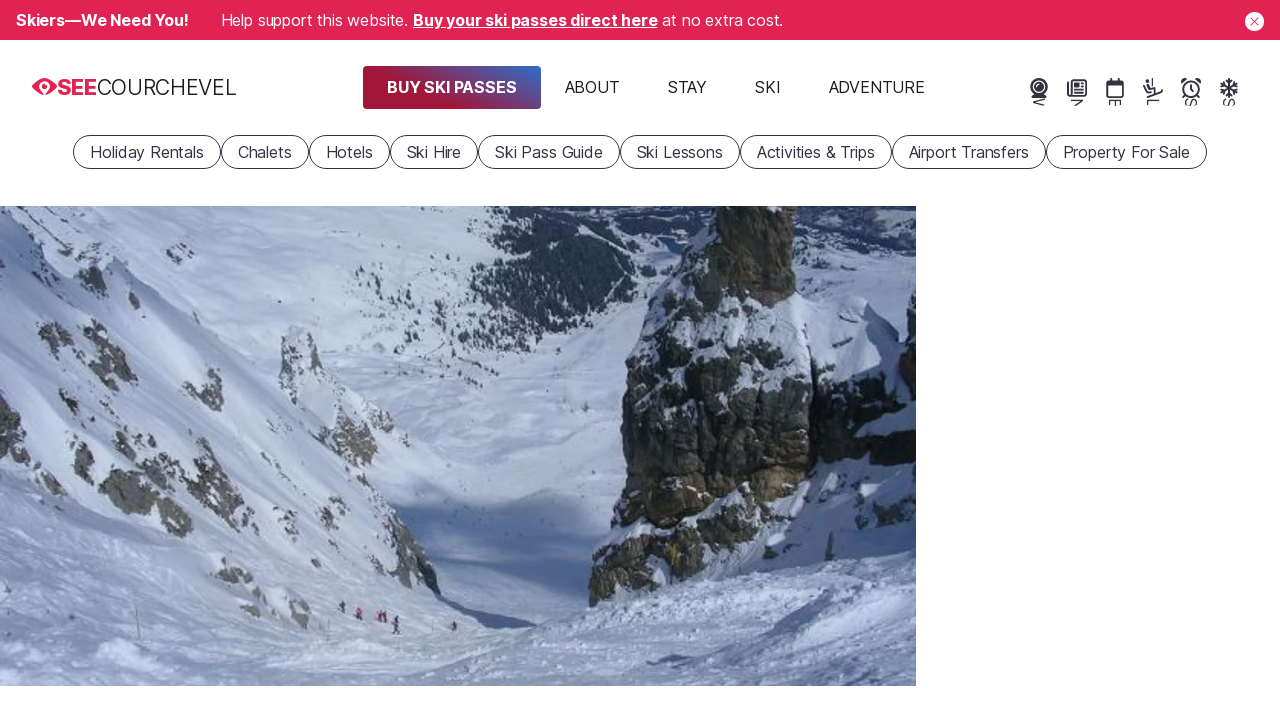

--- FILE ---
content_type: text/html; charset=UTF-8
request_url: https://www.seecourchevel.com/ski-area/itineraries
body_size: 47432
content:
<!DOCTYPE html>
<html
    lang="en"
        class="has-carousel-banner"
>
<head>
                <meta charset="utf-8">
        <meta name="viewport" content="width=device-width, initial-scale=1, shrink-to-fit=no">
        <title>Ski Itineraries in Courchevel</title><link
            rel="preload"
            href="/build/frontend/fonts/inter-var.c2fe3cb2.woff2"
            as="font"
            type="font/woff2"
            crossorigin
        >

        


<link rel="apple-touch-icon" sizes="180x180" href="/apple-touch-icon.png">
<link rel="icon" type="image/png" sizes="32x32" href="/favicon-32x32.png">
<link rel="icon" type="image/png" sizes="16x16" href="/favicon-16x16.png">
<link rel="mask-icon" href="/dev/safari-pinned-tab.svg" color="#e12354">
<link rel="shortcut icon" href="/favicon.ico">
<meta name="msapplication-TileColor" content="#e12354">
<meta name="theme-color" content="#e12354">
<link rel="manifest" href="/site.webmanifest">

    

        <meta name="robots" content="max-snippet:-1, max-image-preview:large, max-video-preview:-1">

    <meta property="og:type" content="website">
<meta property="og:title" content="Ski Itineraries in Courchevel">
<meta property="og:site_name" content="SeeCourchevel.com">
<meta property="og:locale" content="en_GB">
<meta property="og:description" content="Discover the best ski itineraries in Courchevel, shortlisted and regularly reviewed by locals so you know where to go">
<meta property="og:image" content="https://cdm0lfbn.cloudimg.io/v7/_images_base_/image_uploader/photos_2a/original/courchevel-grande-couloir.jpg?ua=1767168725&p=og%3Aimage&wat=1&wat_url=https%3A%2F%2Fwww.seecourchevel.com%2Fsites%2Fwww.seecourchevel.com%2Fimg%2Fwatermark.png&wat_gravity=southeast&wat_pad=16&wat_scale=50">
<meta property="og:image:alt" content="A group of people skiing down a snow covered slope">
<meta name="twitter:card" content="summary_large_image">
<meta name="twitter:image" content="https://cdm0lfbn.cloudimg.io/v7/_images_base_/image_uploader/photos_2a/original/courchevel-grande-couloir.jpg?ua=1767168725&p=twitter%3Aimage&wat=1&wat_url=https%3A%2F%2Fwww.seecourchevel.com%2Fsites%2Fwww.seecourchevel.com%2Fimg%2Fwatermark.png&wat_gravity=southeast&wat_pad=16&wat_scale=50">
<meta name="twitter:image:alt" content="A group of people skiing down a snow covered slope">
<meta name="twitter:site" content="@seecourchevel">
<meta name="description" content="Discover the best ski itineraries in Courchevel, shortlisted and regularly reviewed by locals so you know where to go">

        <style>.car-rental-search-form{margin:var(--responsive-spacing) 0;min-height:286px}#abe_ABE #abe_default.ct-ui-base *,#abe_ABE #abe_default.ct-ui-base li.ct-autocomplete-item a label,#ui-datepicker-div.ct-ui-base *,#ui-datepicker-div.ct-ui-base li.ct-autocomplete-item a label,ul.ct-ui-base.ct-autocomplete *,ul.ct-ui-base.ct-autocomplete li.ct-autocomplete-item a label{color:var(--colour-body);font-family:var(--sans);font-size:var(--font-size-m);font-weight:400;letter-spacing:-.011em}#abe_ABE #abe_default.ct-ui-base h4{font-size:var(--font-size-xl);font-style:normal;font-weight:var(--fw-bold);letter-spacing:-.019em;line-height:1.2;margin-bottom:.5rem;padding:0}#abe_ABE #abe_default.ct-ui-base .ct-ui-s-error{align-items:center;display:flex;justify-content:space-between}#abe_ABE #abe_default.ct-ui-base .ct-ui-s-error>*{color:var(--colour-background);font-size:inherit;margin:0;padding-left:1em;padding-right:1em;position:static}#abe_ABE #abe_default.ct-ui-base .ct-form-field,#abe_ABE #abe_default.ct-ui-base .ct-select{box-shadow:none;height:36px;margin:0 0 1rem}#abe_ABE #abe_default.ct-ui-base .ct-form-field>:is(input,select),#abe_ABE #abe_default.ct-ui-base .ct-select>:is(input,select){box-shadow:none;height:36px;padding:0 10px}#abe_ABE #abe_default.ct-ui-base .ct-form-field input+i{bottom:auto;height:36px;line-height:36px;margin:0;right:10px}#abe_ABE #abe_default.ct-ui-base .ct-form-field input+i:before{color:var(--colour-border)}#abe_ABE #abe_default.ct-ui-base label{margin-bottom:0}#abe_ABE #abe_default.ct-ui-base ul.ct-tile-grid{display:flex;gap:.5em;margin:0;padding:0}#abe_ABE #abe_default.ct-ui-base ul.ct-tile-grid>li{flex-basis:50%;margin:0;padding:0;width:auto}#abe_ABE #abe_default.ct-ui-base ul.ct-tile-grid>li:before{content:"";display:none}#abe_ABE #abe_default.ct-ui-base .ct-btn{box-shadow:none;line-height:1;width:auto}#abe_ABE #abe_default.ct-ui-base .ct-btn>span{font-weight:700;padding:0}#abe_ABE #abe_default.ct-ui-base .ct-btn#ct_s1_search_button{background-color:var(--colour-primary);border:none;border-radius:var(--cta-border-radius);padding:var(--cta-padding)}#abe_ABE #abe_default.ct-ui-base .ct-btn#ct_s1_search_button>span{color:var(--colour-on-primary)}#abe_ABE #abe_default.ct-ui-base .ct-btn#ct_s1_search_button>span:after{content:none}ul.ct-ui-base.ct-autocomplete{background-color:#e1e1e2;border:0;border-radius:6px}ul.ct-ui-base.ct-autocomplete li{background-color:#e1e1e2;margin:0;padding:0}ul.ct-ui-base.ct-autocomplete li:before{content:"";display:none}ul.ct-ui-base.ct-autocomplete li.ct-autocomplete-group{box-shadow:none}ul.ct-ui-base.ct-autocomplete li.ct-autocomplete-group>*{font-weight:700;margin:0;padding:.25em 1em}ul.ct-ui-base.ct-autocomplete li.ct-autocomplete-group>* i{margin:0 var(--spacing-word) 0 0}ul.ct-ui-base.ct-autocomplete li.ct-autocomplete-item{background-color:#e1e1e2}ul.ct-ui-base.ct-autocomplete li.ct-autocomplete-item>a{margin:0;padding:.25em 1em}ul.ct-ui-base.ct-autocomplete li.ct-autocomplete-item>a.ct-focus{background-color:#699ade;border-radius:3px}ul.ct-ui-base.ct-autocomplete li.ct-autocomplete-item>a label{margin:0;padding:0}ul.ct-ui-base.ct-autocomplete li.ct-autocomplete-item>a .ct-ui-icons-flag24{right:1em!important}#ui-datepicker-div.ct-ui-base .ui-datepicker-group-first{border-right:1px solid var(--colour-border)}#ui-datepicker-div.ct-ui-base .ui-datepicker-header{background-color:var(--colour-background)}#ui-datepicker-div.ct-ui-base .ui-datepicker-header .ui-datepicker-title{color:var(--colour-body)}#ui-datepicker-div.ct-ui-base .ui-datepicker-header .ui-datepicker-title>span{font-size:1.2em}#ui-datepicker-div.ct-ui-base .ui-datepicker-header .ui-datepicker-title .ui-datepicker-month{font-weight:700}#ui-datepicker-div.ct-ui-base table td,#ui-datepicker-div.ct-ui-base table th{border:1px solid var(--colour-background);padding:0}#ui-datepicker-div.ct-ui-base table td>*,#ui-datepicker-div.ct-ui-base table th>*{padding:.5rem;text-align:center}#ui-datepicker-div.ct-ui-base table th>span{font-weight:700}#ui-datepicker-div.ct-ui-base table td{background-color:none!important}#ui-datepicker-div.ct-ui-base table td a{color:var(--colour-body)!important}#ui-datepicker-div.ct-ui-base table td a.ct-hover{background-color:var(--colour-empty)!important}#ui-datepicker-div.ct-ui-base .ui-datepicker-close.ct-btn{display:none}:root{--carousel-colour:var(--colour-body);--carousel-colour-bg:var(--colour-background);--carousel-colour-navigation:var(--carousel-colour);--carousel-space-before-body:0;--carousel-gutter-width:2rem}.carousel{background-color:var(--carousel-colour-bg)}.carousel__heading{color:var(--carousel-colour);margin-bottom:.5rem}.carousel__body{align-items:stretch;display:flex;margin-top:var(--carousel-space-before-body);position:relative}.carousel__body .direction-button{bottom:0;opacity:0;position:absolute;top:50%;transition:opacity var(--transition-timing) ease;z-index:2}.carousel__body .direction-button--next{right:-1.5rem}.carousel__body .direction-button--prev{left:-1.5rem}.carousel__body .carousel__items{align-items:stretch;display:flex;gap:2rem;list-style:none disc inside;margin-bottom:0;margin-left:0;overflow-x:scroll;scrollbar-width:none;text-indent:0;width:100%}.carousel__body .carousel__items li{list-style:none;text-indent:0}.carousel__body .carousel__items li:before{display:none}.carousel__body .carousel__items::-webkit-scrollbar{display:none}@media(pointer:coarse){.carousel__body{margin-left:0;margin-right:0}.carousel__body button{display:none}}.carousel.loaded .direction-button{opacity:1}.carousel-item{--carousel-item-width:min(var(--summary-view-width-sm),70vw);flex:0 0 var(--carousel-item-width);overflow:hidden;scroll-snap-align:start;scroll-snap-stop:always}.carousel-item>*{height:100%}.homepage-carousel .carousel{--carousel-colour:var(--colour-on-background-darkest);--carousel-colour-bg:var(--colour-background-darkest);--carousel-colour-navigation:var(--carousel-colour);--carousel-space-before-body:2rem;--carousel-gutter-width:var(--homepage-block-margin-x);padding:var(--homepage-block-margin)}.homepage-carousel .carousel h2{font-size:var(--font-size-xxl);letter-spacing:-.021em}.homepage-carousel .carousel .carousel-item .summary-view{background-color:var(--colour-background)}.panel.multi-content{margin:var(--homepage-block-margin)}.panel.multi-content .panel__header{display:block;margin:0 0 calc(var(--responsive-spacing)*2) 0}.panel.multi-content .panel__header h2{font-size:var(--font-size-xxxl);font-style:normal;font-weight:var(--fw-bold);letter-spacing:-.022em;line-height:1.2;margin-bottom:.5rem}@supports(text-wrap:balance){.panel.multi-content .panel__header h2{text-wrap:balance}}.panel.multi-content .panel__body{container-type:inline-size}.panel.multi-content .panel__body .multi-content__items{display:grid;grid-template-columns:1fr}.panel.multi-content .panel__body .multi-content__items article{flex:1 1 18rem;overflow:hidden}.panel.multi-content .panel__body .multi-content__items>article+article{margin-top:var(--responsive-spacing)}@container (min-width: 38rem){.panel.multi-content .panel__body .multi-content__items{gap:2rem;grid-template-columns:repeat(2,1fr)}.panel.multi-content .panel__body .multi-content__items article,.panel.multi-content .panel__body .multi-content__items>article+article{margin:0}}@container (min-width: 58rem){.panel.multi-content .panel__body .multi-content__items{grid-template-columns:repeat(3,1fr)}}@media(min-width:768px){.panel.multi-content{display:grid;gap:calc(var(--responsive-spacing)*2);grid-template-columns:repeat(3,1fr)}.panel.multi-content .panel__header{grid-column:1}.panel.multi-content .panel__body{grid-column:2/4}}@keyframes gallery-rise-up-desktop{0%{opacity:0;transform:translateY(100px)}}@keyframes gallery-rise-up-small-fine{0%{height:66.6666666667vw}}@keyframes gallery-rise-up-small-coarse{0%{height:66.6666666667vw;opacity:0}}.overlay-gallery-container{align-items:center;animation:gallery-rise-up-small-fine;animation-duration:calc(var(--transition-timing)*2);animation-timing-function:ease;background-color:var(--colour-background-darkest);display:grid;height:100%;left:0;overflow-y:auto;position:fixed;top:0;width:100vw;z-index:502}@media(pointer:coarse){.overlay-gallery-container{animation-name:gallery-rise-up-small-coarse}}@media only screen and (min-width:1024px){.overlay-gallery-container{animation-name:gallery-rise-up-desktop}}.overlay-gallery-container.hidden{display:none}.overlay-gallery-container .topbar{padding:calc(var(--responsive-spacing)/2);position:fixed;right:0;text-align:right;top:0;z-index:2}.overlay-gallery-inner{align-items:center;display:grid;gap:.125rem;grid-template-columns:1fr;margin-inline:auto;width:100%}@media only screen and (min-width:1024px){.overlay-gallery-inner{max-width:1280px}}.overlay-gallery-image-container{aspect-ratio:var(--image-aspect-ratio);overflow:hidden;position:relative;width:100%}.overlay-gallery-image-container:hover .overlay-gallery-image-info{opacity:1}.overlay-gallery-image-container .overlay-gallery-image-info{align-items:flex-start;bottom:0;display:flex;flex-direction:column;opacity:0;position:absolute;transition:opacity var(--transition-timing);width:100%}.overlay-gallery-image-container .overlay-gallery-image-info:hover{opacity:1}.overlay-gallery-image-container .overlay-gallery-image-info *{background-color:var(--colour-background-darkest);color:var(--colour-on-background-darkest);line-height:1;padding:calc(var(--responsive-spacing)*.125) calc(var(--responsive-spacing)*.25)}.overlay-gallery-image-container .overlay-gallery-image-info .title{font-size:var(--font-size-m);letter-spacing:-.011em}@media only screen and (min-width:1024px){.overlay-gallery-image-container .overlay-gallery-image-info .title{font-size:var(--font-size-l);letter-spacing:-.016em}}.overlay-gallery-image-container img{display:block;height:100%;-o-object-fit:cover;object-fit:cover;width:100%}@keyframes image-container-pop-in{0%{opacity:0;transform:scale(.9)}}#gallery{background-color:var(--colour-background-darkest);color:var(--colour-body);margin:0;max-width:100%;position:relative}@media only screen and (min-width:1700px){#gallery.smaller{aspect-ratio:var(--image-aspect-ratio);height:auto;margin-bottom:0;margin-inline:auto;max-width:100%;width:1288px}}#gallery:not(:hover) .direction-button{opacity:0}#gallery .direction-button{bottom:0;margin:auto 0;position:absolute;top:0;transition:opacity var(--transition-timing);z-index:1}#gallery .direction-button--next{right:1rem}#gallery .direction-button--prev{left:1rem}#gallery #gallery-inner{aspect-ratio:var(--image-aspect-ratio);display:grid;gap:.125rem;grid-auto-columns:minmax(100%,1fr);grid-auto-flow:column;grid-template-columns:1fr;grid-template-columns:repeat(auto-fill,minmax(100%,1fr));grid-template-rows:100%;height:100%;overflow-x:auto;scroll-snap-type:x mandatory;scrollbar-width:none;width:100%}#gallery #gallery-inner::-webkit-scrollbar{display:none}@media only screen and (min-width:1024px){#gallery #gallery-inner{aspect-ratio:auto}}.gallery-image-container,.gallery-video-container{cursor:pointer;position:relative;scroll-snap-align:start;scroll-snap-stop:always;width:100%}.gallery-image-container:hover .gallery-image-info,.gallery-video-container:hover .gallery-image-info{opacity:1}.gallery-image-container img,.gallery-video-container img{display:block;height:100%;-o-object-fit:cover;object-fit:cover;width:100%}.gallery-image-container.video-container,.gallery-video-container.video-container{aspect-ratio:auto;height:100%}@media only screen and (min-width:700px){.gallery-image-container.video-container img,.gallery-video-container.video-container img{filter:blur(10px);transform:scale(1.1)}}.gallery-image-info{align-items:flex-start;bottom:0;display:flex;flex-direction:column;opacity:0;position:absolute;transition:opacity var(--transition-timing);width:100%}.gallery-image-info:hover{opacity:1}.gallery-image-info *{background-color:var(--colour-background-darkest);color:var(--colour-on-background-darkest);line-height:1;padding:calc(var(--responsive-spacing)*.125) calc(var(--responsive-spacing)*.25)}.gallery-image-info .title{font-size:var(--font-size-m);letter-spacing:-.011em}@media only screen and (min-width:1024px){.gallery-image-info .title{font-size:var(--font-size-l);letter-spacing:-.016em}}#map-container{--left-padding:2rem;--right-padding:2rem;grid-area:map;margin-bottom:var(--responsive-spacing);margin-top:var(--content-page-vertical-section-spacing);margin-inline:auto;max-width:min(var(--left-column-width),100%);padding-left:var(--left-padding);padding-right:var(--right-padding);width:100%}@media only screen and (min-width:1024px){#map-container{max-width:calc(var(--max-main-content-width) + var(--right-padding) - var(--responsive-spacing))}}#map-container #map{aspect-ratio:2/3;cursor:pointer;font-family:var(--sans);margin-left:-2rem;margin-right:-2rem;max-height:calc(100vh - 4rem);overflow:hidden;position:relative;width:calc(100% + 4rem)}@media only screen and (min-width:1024px){#map-container #map{margin-inline:0;max-height:none;width:100%}}@media only screen and ((min-aspect-ratio:1.2) or (min-width:1024px)){#map-container #map{aspect-ratio:var(--image-aspect-ratio)}}#map-container #map #map-img{background-color:var(--colour-empty);display:block;height:100%;-o-object-fit:cover;object-fit:cover;width:100%}#map-container #map .map-overlay{--colour-highlight-interactivity:currentColor;align-items:flex-start;bottom:0;display:grid;justify-content:center;left:0;padding:var(--responsive-spacing);position:relative;position:absolute;right:0;top:0;transition:opacity var(--transition-timing) ease}#map-container #map .map-overlay:before{background-color:var(--colour-highlight-interactivity);border-radius:50%;content:"";display:block;height:0;left:50%;opacity:0;pointer-events:none;position:absolute;top:50%;transition:none;width:0}#map-container #map .map-overlay:hover:before{border-radius:inherit;height:100%;left:0;opacity:.02;top:0;transition:opacity calc(var(--transition-timing)/2) ease-in,width calc(var(--transition-timing)/2) ease-in,left calc(var(--transition-timing)/2) ease-in,border-radius calc(var(--transition-timing)/2) calc(var(--transition-timing)/2) ease,height calc(var(--transition-timing)/2) ease-in,top calc(var(--transition-timing)/2) ease-in;width:100%}*{margin:0;padding:0;-webkit-tap-highlight-color:rgba(0,0,0,0)}button{-webkit-appearance:none;-moz-appearance:none;appearance:none;background:transparent;border:none;color:var(--colour-body);cursor:pointer;text-align:left}.pipe-separated{display:block;overflow:hidden}.pipe-separated.inline{display:inline-block}.pipe-separated.interpunct :not(:first-child):before{content:"·";font-weight:700}.pipe-separated>*{display:inline-block;margin-right:1em;white-space:nowrap}.pipe-separated>:not(:first-child):before{content:"|";display:inline-block;font-weight:var(--fw-lightest);margin-left:-1em;text-align:center;text-decoration:none;width:1em}.m-none{margin:calc(var(--responsive-spacing)*0)!important}.p-none{padding:calc(var(--responsive-spacing)*0)!important}.gap-none{gap:calc(var(--responsive-spacing)*0)!important}.m-t-none{margin-top:calc(var(--responsive-spacing)*0)!important}.p-t-none{padding-top:calc(var(--responsive-spacing)*0)!important}.m-r-none{margin-right:calc(var(--responsive-spacing)*0)!important}.p-r-none{padding-right:calc(var(--responsive-spacing)*0)!important}.m-b-none{margin-bottom:calc(var(--responsive-spacing)*0)!important}.p-b-none{padding-bottom:calc(var(--responsive-spacing)*0)!important}.m-l-none{margin-left:calc(var(--responsive-spacing)*0)!important}.p-l-none{padding-left:calc(var(--responsive-spacing)*0)!important}.m-quarter{margin:calc(var(--responsive-spacing)*.25)!important}.p-quarter{padding:calc(var(--responsive-spacing)*.25)!important}.gap-quarter{gap:calc(var(--responsive-spacing)*.25)!important}.m-t-quarter{margin-top:calc(var(--responsive-spacing)*.25)!important}.p-t-quarter{padding-top:calc(var(--responsive-spacing)*.25)!important}.m-r-quarter{margin-right:calc(var(--responsive-spacing)*.25)!important}.p-r-quarter{padding-right:calc(var(--responsive-spacing)*.25)!important}.m-b-quarter{margin-bottom:calc(var(--responsive-spacing)*.25)!important}.p-b-quarter{padding-bottom:calc(var(--responsive-spacing)*.25)!important}.m-l-quarter{margin-left:calc(var(--responsive-spacing)*.25)!important}.p-l-quarter{padding-left:calc(var(--responsive-spacing)*.25)!important}.m-half{margin:calc(var(--responsive-spacing)*.5)!important}.p-half{padding:calc(var(--responsive-spacing)*.5)!important}.gap-half{gap:calc(var(--responsive-spacing)*.5)!important}.m-t-half{margin-top:calc(var(--responsive-spacing)*.5)!important}.p-t-half{padding-top:calc(var(--responsive-spacing)*.5)!important}.m-r-half{margin-right:calc(var(--responsive-spacing)*.5)!important}.p-r-half{padding-right:calc(var(--responsive-spacing)*.5)!important}.m-b-half{margin-bottom:calc(var(--responsive-spacing)*.5)!important}.p-b-half{padding-bottom:calc(var(--responsive-spacing)*.5)!important}.m-l-half{margin-left:calc(var(--responsive-spacing)*.5)!important}.p-l-half{padding-left:calc(var(--responsive-spacing)*.5)!important}.m-1{margin:calc(var(--responsive-spacing)*1)!important}.p-1{padding:calc(var(--responsive-spacing)*1)!important}.gap-1{gap:calc(var(--responsive-spacing)*1)!important}.m-t-1{margin-top:calc(var(--responsive-spacing)*1)!important}.p-t-1{padding-top:calc(var(--responsive-spacing)*1)!important}.m-r-1{margin-right:calc(var(--responsive-spacing)*1)!important}.p-r-1{padding-right:calc(var(--responsive-spacing)*1)!important}.m-b-1{margin-bottom:calc(var(--responsive-spacing)*1)!important}.p-b-1{padding-bottom:calc(var(--responsive-spacing)*1)!important}.m-l-1{margin-left:calc(var(--responsive-spacing)*1)!important}.p-l-1{padding-left:calc(var(--responsive-spacing)*1)!important}.m-2{margin:calc(var(--responsive-spacing)*2)!important}.p-2{padding:calc(var(--responsive-spacing)*2)!important}.gap-2{gap:calc(var(--responsive-spacing)*2)!important}.m-t-2{margin-top:calc(var(--responsive-spacing)*2)!important}.p-t-2{padding-top:calc(var(--responsive-spacing)*2)!important}.m-r-2{margin-right:calc(var(--responsive-spacing)*2)!important}.p-r-2{padding-right:calc(var(--responsive-spacing)*2)!important}.m-b-2{margin-bottom:calc(var(--responsive-spacing)*2)!important}.p-b-2{padding-bottom:calc(var(--responsive-spacing)*2)!important}.m-l-2{margin-left:calc(var(--responsive-spacing)*2)!important}.p-l-2{padding-left:calc(var(--responsive-spacing)*2)!important}.transitionable{transition:opacity var(--transition-timing),transform var(--transition-timing) ease}.transitionable.fade-out{opacity:0}.transitionable.fade-out-shrink{opacity:0;transform:scale(.9)}@media only screen and (max-width:1023.9px){html.menu-is-shown,html.menu-is-shown body{overflow:hidden}.mm-internal-trigger{--colour-highlight-interactivity:currentColor;align-items:center;background-color:transparent;border-radius:3rem;display:inline-flex;height:3rem;justify-content:center;margin:calc(var(--responsive-spacing)/2);overflow:hidden;position:relative;width:3rem}.mm-internal-trigger:before{background-color:var(--colour-highlight-interactivity);border-radius:50%;content:"";display:block;height:0;left:50%;opacity:0;pointer-events:none;position:absolute;top:50%;transition:none;width:0}.mm-internal-trigger:hover:before{border-radius:inherit;height:100%;left:0;opacity:.02;top:0;transition:opacity calc(var(--transition-timing)/2) ease-in,width calc(var(--transition-timing)/2) ease-in,left calc(var(--transition-timing)/2) ease-in,border-radius calc(var(--transition-timing)/2) calc(var(--transition-timing)/2) ease,height calc(var(--transition-timing)/2) ease-in,top calc(var(--transition-timing)/2) ease-in;width:100%}.mm-internal-trigger svg{fill:var(--colour-background);height:1.4001rem;overflow:visible;pointer-events:none;width:1.4001rem}#menu-open-button{align-self:self-start;color:var(--colour-body);flex:0 0 var(--responsive-spacing);padding:var(--responsive-spacing)}#menu-open-button svg{fill:currentColor!important;height:var(--icon-height-button);overflow:visible}html.has-carousel-banner #main-header:not(.opaque) #menu-open-button,html.has-hero-banner #main-header:not(.opaque) #menu-open-button{color:var(--colour-background)}nav#main-menu{background-color:var(--colour-primary);display:flex;flex-direction:column;height:100%;left:0;overflow-x:hidden;overflow-y:auto;position:fixed;right:0;top:0;transition:left var(--transition-timing) ease;width:100%;z-index:5}nav#main-menu:not(.open){left:100%}nav#main-menu.mm--submenu-shown{overflow-y:hidden}nav#main-menu ul{margin-bottom:0}nav#main-menu>ul{align-items:center;display:flex;flex:1 1 0;flex-direction:column;justify-content:center;list-style:none disc inside;margin-bottom:0;margin-left:0;text-indent:0}nav#main-menu>ul li{list-style:none;text-indent:0}nav#main-menu>ul li:before{display:none}}@media only screen and (max-width:1023.9px)and (min-width:1024px){nav#main-menu>ul{flex-direction:row}}@media only screen and (max-width:1023.9px){nav#main-menu>ul>li{width:100%}nav#main-menu .buy-ski-passes-menu>:first-child,nav#main-menu>ul>li>button{color:var(--colour-on-primary);cursor:pointer;display:block;font-size:var(--font-size-l);letter-spacing:-.016em;overflow:hidden;padding:.75rem;text-align:center;text-decoration:none;text-transform:uppercase;width:100%}nav#main-menu .close-button-container{position:sticky;top:0}nav#main-menu div.secondary{height:100%;overflow-y:auto;padding-bottom:5rem;text-align:center;transition:left var(--transition-timing) ease;z-index:7}nav#main-menu div.secondary:not(.open){left:100%}nav#main-menu>.start-booking-menu{display:none}nav#main-menu.open>.start-booking-menu{display:initial;flex:0 0 auto;margin-bottom:5rem}nav#main-menu.open>.start-booking-menu ul{flex-wrap:wrap}#main-menu>ul>li>ul>li,div.secondary>ul>li>ul>li{padding:.25rem}}.flex{display:flex}.flex.responsive{flex-direction:column}@media only screen and (min-width:1024px){.flex.responsive{flex-direction:row}}.flex.column{flex-direction:column}.flex.top{align-items:flex-start}.flex.middle{align-items:center}.flex.bottom{align-items:flex-end}.flex.start{justify-content:flex-start}.flex.centre{justify-content:center}.flex.end{justify-content:flex-end}.flex.between{justify-content:space-between}.flex.wrap{flex-wrap:wrap}.flex>.flex-1{flex:1 1 0;max-width:100%}@media only screen and (min-width:1024px){html.submenu-is-shown body{overflow:hidden}#menu-open-button{display:none}nav#main-menu{z-index:1}nav#main-menu ul{margin-bottom:0}nav#main-menu>ul{align-items:center;display:flex;flex-direction:column;justify-content:flex-end;list-style:none disc inside;margin:0;padding:0;text-indent:0}nav#main-menu>ul li{list-style:none;margin:0;padding:0;text-indent:0}nav#main-menu>ul li:before{display:none}}@media only screen and (min-width:1024px)and (min-width:1024px){nav#main-menu>ul{flex-direction:row}}@media only screen and (min-width:1024px){nav#main-menu .close-button-container{display:none}nav#main-menu>.close-button-container{margin-right:max(-600px - var(--responsive-spacing)*2,-50%);position:absolute;right:50%;top:100%;z-index:6}html.submenu-is-shown nav#main-menu>.close-button-container{display:block}nav#main-menu>.close-button-container .mm-internal-trigger{--colour-highlight-interactivity:currentColor;align-items:center;background-color:transparent;border-radius:3rem;display:inline-flex;height:3rem;justify-content:center;margin:calc(var(--responsive-spacing)/2);overflow:hidden;position:relative;width:3rem}nav#main-menu>.close-button-container .mm-internal-trigger:before{background-color:var(--colour-highlight-interactivity);border-radius:50%;content:"";display:block;height:0;left:50%;opacity:0;pointer-events:none;position:absolute;top:50%;transition:none;width:0}nav#main-menu>.close-button-container .mm-internal-trigger:hover:before{border-radius:inherit;height:100%;left:0;opacity:.02;top:0;transition:opacity calc(var(--transition-timing)/2) ease-in,width calc(var(--transition-timing)/2) ease-in,left calc(var(--transition-timing)/2) ease-in,border-radius calc(var(--transition-timing)/2) calc(var(--transition-timing)/2) ease,height calc(var(--transition-timing)/2) ease-in,top calc(var(--transition-timing)/2) ease-in;width:100%}nav#main-menu>.close-button-container .mm-internal-trigger svg{fill:var(--colour-on-background-darkest);height:1.4001rem;overflow:visible;pointer-events:none;width:1.4001rem}nav#main-menu .buy-ski-passes-menu>:first-child{border-radius:var(--cta-border-radius);color:var(--colour-body);cursor:pointer;display:block;font-size:var(--font-size-m);letter-spacing:-.011em;line-height:1.2;overflow:hidden;padding:var(--cta-padding);text-align:center;text-decoration:none;text-transform:uppercase}nav#main-menu .buy-ski-passes-menu div.secondary>ul{-moz-column-count:1;column-count:1}nav#main-menu li button{border-radius:var(--cta-border-radius);color:var(--colour-body);cursor:pointer;display:block;font-size:var(--font-size-m);letter-spacing:-.011em;line-height:1.2;overflow:hidden;padding:var(--cta-padding);text-align:center;text-decoration:none;text-transform:uppercase}nav#main-menu li button:hover{backdrop-filter:blur(4px);background-color:var(--colour-bg-translucent)}nav#main-menu li button.selected{background-color:var(--colour-on-background-darkest)!important;color:var(--colour-background-darkest)!important;font-weight:700}html.has-hero-banner #main-header:not(.opaque) nav#main-menu li button{color:var(--colour-background)}html.submenu-is-shown nav#main-menu li button{color:var(--colour-on-background-darkest)}nav#main-menu div.secondary{min-height:40rem;padding-block:4rem;top:100%;white-space:nowrap}nav#main-menu div.secondary:not(.open){display:none}nav#main-menu div.secondary>ul{-moz-column-count:4;column-count:4;-moz-column-gap:var(--responsive-spacing);column-gap:var(--responsive-spacing);display:block;margin-inline:auto;max-width:1200px;white-space:normal}nav#main-menu div.secondary>ul>li{animation-duration:var(--transition-timing);animation-name:tertiary-menu-rise-up;animation-timing-function:ease;margin-bottom:var(--responsive-spacing);overflow:overlay}nav#main-menu div.secondary a{display:block;padding-block:.25rem}nav#main-menu>ul>li>div.secondary>ul>li:nth-child(2){animation-duration:calc(var(--transition-timing)*1.5)}nav#main-menu>ul>li>div.secondary>ul>li:nth-child(3){animation-duration:calc(var(--transition-timing)*2)}nav#main-menu>ul>li>div.secondary>ul>li:nth-child(4){animation-duration:calc(var(--transition-timing)*2.5)}nav#main-menu>ul>li>div.secondary>ul>li:nth-child(5){animation-duration:calc(var(--transition-timing)*3)}nav#main-menu>ul>li>div.secondary>ul>li:nth-child(6){animation-duration:calc(var(--transition-timing)*3.5)}nav#main-menu>ul>li>div.secondary>ul>li:nth-child(7){animation-duration:calc(var(--transition-timing)*4)}nav#main-menu>.start-booking-menu{display:none}@keyframes tertiary-menu-rise-up{0%{opacity:0;transform:translateY(100px)}}}ul.popular-pages{display:flex;list-style:none disc inside;margin:0;padding:0;text-indent:0}ul.popular-pages li{list-style:none;margin:0;padding:0;text-indent:0}ul.popular-pages li:before{display:none}@media only screen and (max-width:1023.9px){ul.popular-pages{bottom:0;font-size:var(--font-size-s);justify-content:stretch;left:0;letter-spacing:-.004em;position:fixed;width:100vw;z-index:6}html.menu-is-shown.submenu-is-shown ul.popular-pages,html.submenu-is-shown ul.popular-pages,ul.popular-pages{display:none}html.menu-is-shown ul.popular-pages{display:flex}ul.popular-pages li{flex:1 1 0}ul.popular-pages li a{--colour-highlight-interactivity:currentColor;align-items:center;color:var(--colour-on-primary);display:flex;flex-direction:column;gap:calc(var(--spacing-word)*2);justify-content:flex-start;padding:var(--cta-padding);position:relative;text-decoration:none;white-space:nowrap}ul.popular-pages li a:before{background-color:var(--colour-highlight-interactivity);border-radius:50%;content:"";display:block;height:0;left:50%;opacity:0;pointer-events:none;position:absolute;top:50%;transition:none;width:0}ul.popular-pages li a:hover:before{border-radius:inherit;height:100%;left:0;opacity:.02;top:0;transition:opacity calc(var(--transition-timing)/2) ease-in,width calc(var(--transition-timing)/2) ease-in,left calc(var(--transition-timing)/2) ease-in,border-radius calc(var(--transition-timing)/2) calc(var(--transition-timing)/2) ease,height calc(var(--transition-timing)/2) ease-in,top calc(var(--transition-timing)/2) ease-in;width:100%}ul.popular-pages li a svg{fill:currentcolor;height:var(--icon-height)}}@media only screen and (min-width:1024px){ul.popular-pages{gap:var(--spacing-word);justify-content:flex-end;margin-right:var(--responsive-spacing)}ul.popular-pages li{--_button-padding:var(--cta-padding-y-s);--_button-size:calc(var(--icon-height) + var(--_button-padding)*2 + var(--cta-border-width)*2);display:block;flex:0 0 auto;height:var(--_button-size);position:relative;width:var(--_button-size)}ul.popular-pages li a{--cta-padding:var(--cta-padding-s);--button-colour-border:var(--cta-tertiary-border-color);--cta-border-radius:500px;align-items:center;-webkit-appearance:none;-moz-appearance:none;appearance:none;border:var(--cta-border-width) solid var(--button-colour-border);border-radius:var(--cta-border-radius);cursor:pointer;display:inline-flex;flex-direction:row;flex-wrap:nowrap;font-size:var(--font-size-m);gap:calc(var(--spacing-word)*2);justify-content:center;letter-spacing:-.011em;line-height:1;text-align:center;white-space:nowrap;--colour-highlight-interactivity:currentColor;background-color:var(--cta-tertiary-background-color);color:var(--cta-tertiary-color);flex-direction:column;gap:var(--_button-padding);justify-content:flex-start;left:0;max-height:var(--_button-size);overflow:hidden;padding:var(--_button-padding);position:relative;position:absolute;top:0;width:100%;z-index:2}ul.popular-pages li a,ul.popular-pages li a:hover{text-decoration:none}ul.popular-pages li a svg{fill:currentColor;height:var(--icon-height-in-text)}ul.popular-pages li a:before{background-color:var(--colour-highlight-interactivity);border-radius:50%;content:"";display:block;height:0;left:50%;opacity:0;pointer-events:none;position:absolute;top:50%;transition:none;width:0}ul.popular-pages li a:hover:before{border-radius:inherit;height:100%;left:0;opacity:.02;top:0;transition:opacity calc(var(--transition-timing)/2) ease-in,width calc(var(--transition-timing)/2) ease-in,left calc(var(--transition-timing)/2) ease-in,border-radius calc(var(--transition-timing)/2) calc(var(--transition-timing)/2) ease,height calc(var(--transition-timing)/2) ease-in,top calc(var(--transition-timing)/2) ease-in;width:100%}ul.popular-pages li a:hover{color:var(--colour-primary)}ul.popular-pages li a:not(:hover){background-color:transparent;border-color:transparent;box-shadow:none}html.has-hero-banner #main-header:not(.opaque) ul.popular-pages li a:not(:hover){color:var(--colour-background)}html.submenu-is-shown ul.popular-pages li a:not(:hover){color:var(--colour-on-background-darkest)}ul.popular-pages li a:hover{max-height:12rem;z-index:6}ul.popular-pages li a svg{flex:0 0 auto;height:var(--icon-height);width:var(--icon-height)}ul.popular-pages li a>span{padding-inline-end:calc(var(--_button-padding)/2);writing-mode:vertical-lr}}#main-menu a,#main-menu button{--colour-highlight-interactivity:currentColor;position:relative;transition:color var(--transition-timing),background-color var(--transition-timing),font-weight var(--transition-timing) ease}#main-menu a:before,#main-menu button:before{background-color:var(--colour-highlight-interactivity);border-radius:50%;content:"";display:block;height:0;left:50%;opacity:0;pointer-events:none;position:absolute;top:50%;transition:none;width:0}#main-menu a:hover:before,#main-menu button:hover:before{border-radius:inherit;height:100%;left:0;opacity:.02;top:0;transition:opacity calc(var(--transition-timing)/2) ease-in,width calc(var(--transition-timing)/2) ease-in,left calc(var(--transition-timing)/2) ease-in,border-radius calc(var(--transition-timing)/2) calc(var(--transition-timing)/2) ease,height calc(var(--transition-timing)/2) ease-in,top calc(var(--transition-timing)/2) ease-in;width:100%}#main-menu .buy-ski-passes-menu>:first-child{background-image:var(--button-rainbow-bg-image);color:var(--colour-on-primary)!important;font-weight:700}#main-menu div.secondary{background-color:var(--colour-background-darkest);color:var(--colour-on-background-darkest);font-size:var(--font-size-m);left:0;letter-spacing:-.011em;position:absolute;top:0;width:100%;z-index:5}#main-menu div.secondary .secondary-title{font-size:var(--font-size-l);font-style:normal;font-weight:var(--fw-bold);letter-spacing:-.016em;line-height:1.2;margin-bottom:.5rem}#main-menu div.secondary a{text-decoration:none}#main-menu div.secondary a:hover{color:currentColor;text-decoration:underline;text-decoration-color:var(--colour-link);text-decoration-thickness:var(--anchor-underline-thickness);text-underline-offset:var(--anchor-underline-thickness)}#ads{align-items:center;align-self:stretch;display:flex;flex-direction:column;justify-content:flex-start;margin-top:var(--content-page-vertical-section-spacing)}@media only screen and (min-width:1024px){#ads{margin:0}}@supports(container-type:inline-size){#ads{container-type:inline-size}}#ads #ads-inner{align-items:center;display:inline-grid;gap:2rem;grid-auto-flow:dense;grid-template-columns:var(--ads-width)}#ads #ads-inner a,#ads #ads-inner img,#ads #ads-inner span{display:block!important}#ads #ads-inner .advert{aspect-ratio:300/250;background-color:var(--colour-empty);width:300px}#ads #ads-inner .advert.double-mpu{aspect-ratio:300/600}#ads #ads-inner .advert span{color:var(--colour-border);font-size:var(--font-size-s);letter-spacing:-.004em;line-height:1}@media only screen and (max-width:450px){#ads #ads-inner{--ads-width:100%;display:grid;width:100%}}@media only screen and (max-width:450px)and (min-width:364px){#ads #ads-inner{padding-inline:2rem}}@media only screen and (max-width:450px){#ads #ads-inner .advert{width:100%}}@supports(container-type:inline-size){@container (min-width: 696px){#ads #ads-inner{grid-template-columns:var(--ads-width) var(--ads-width);padding-inline:2rem}#ads #ads-inner .double-mpu{grid-row:1/span 3}}}.callout{background-color:var(--colour-info-subtle);border-left:3px solid var(--colour-info)!important;padding:1em!important;padding-left:calc(2em + var(--icon-height))!important;position:relative}.callout:before{background-color:var(--colour-info);content:"";display:block;height:var(--icon-height);left:1em;-webkit-mask-image:url("data:image/svg+xml;charset=utf-8,%3Csvg xmlns='http://www.w3.org/2000/svg' viewBox='0 0 512 512'%3E%3C!--!Font Awesome Pro v6.7.2 by @fontawesome - https://fontawesome.com License - https://fontawesome.com/license (Commercial License) Copyright 2025 Fonticons, Inc.--%3E%3Cpath d='M256 48a208 208 0 1 1 0 416 208 208 0 1 1 0-416m0 464a256 256 0 1 0 0-512 256 256 0 1 0 0 512m-40-176c-13.3 0-24 10.7-24 24s10.7 24 24 24h80c13.3 0 24-10.7 24-24s-10.7-24-24-24h-8v-88c0-13.3-10.7-24-24-24h-48c-13.3 0-24 10.7-24 24s10.7 24 24 24h24v64zm40-144a32 32 0 1 0 0-64 32 32 0 1 0 0 64'/%3E%3C/svg%3E");mask-image:url("data:image/svg+xml;charset=utf-8,%3Csvg xmlns='http://www.w3.org/2000/svg' viewBox='0 0 512 512'%3E%3C!--!Font Awesome Pro v6.7.2 by @fontawesome - https://fontawesome.com License - https://fontawesome.com/license (Commercial License) Copyright 2025 Fonticons, Inc.--%3E%3Cpath d='M256 48a208 208 0 1 1 0 416 208 208 0 1 1 0-416m0 464a256 256 0 1 0 0-512 256 256 0 1 0 0 512m-40-176c-13.3 0-24 10.7-24 24s10.7 24 24 24h80c13.3 0 24-10.7 24-24s-10.7-24-24-24h-8v-88c0-13.3-10.7-24-24-24h-48c-13.3 0-24 10.7-24 24s10.7 24 24 24h24v64zm40-144a32 32 0 1 0 0-64 32 32 0 1 0 0 64'/%3E%3C/svg%3E");overflow:visible;position:absolute;top:50%;translate:0 -50%;width:var(--icon-height)}.arrow-box{--ab-background-color:var(--colour-background);--ab-arrow-position:50%;--ab-arrow-size:.75rem;--ab-border-width:1px;--ab-border-color:var(--colour-border);--ab-transparent:transparent;--ab-arrow-z-index:4;background:var(--ab-background-color);border:var(--ab-border-width) solid var(--ab-border-color);border-radius:var(--border-radius);padding:.75rem;position:relative}.arrow-box>:last-child{margin-bottom:0}.arrow-box:after,.arrow-box:before{border:solid var(--ab-transparent);content:"";height:0;pointer-events:none;position:absolute;width:0;z-index:var(--ab-arrow-z-index)}.arrow-box:after{border-width:var(--ab-arrow-size)}.arrow-box:before{border-width:calc(var(--ab-arrow-size) + var(--ab-border-width))}.arrow-box--promo{--ab-background-color:var(--colour-info-subtle)}.medium-sized{font-size:var(--font-size-m);letter-spacing:-.011em;line-height:inherit}@media only screen and (max-width:1023.9px){.hidden-mobile{display:none}}.visually-hidden{height:1px;left:-10000px;overflow:hidden;position:absolute;top:auto;width:1px}.overflow-hidden{overflow:hidden}@keyframes summary-materialize{0%{opacity:0;transform:scale(.9)}}.on-screen-meta dl dt{height:1px;left:-10000px;overflow:hidden;position:absolute;top:auto;width:1px}.on-screen-meta dl dd{font-weight:var(--fw-medium)}.ctas-row,.main-ctas{align-items:center;display:flex;flex-wrap:wrap;gap:1rem}.actual-main-content{container-type:inline-size}.actual-main-content .pco-overview>*{margin-bottom:var(--content-page-vertical-section-spacing)}.actual-main-content .pco-overview>*>*{margin-bottom:2rem}.actual-main-content .pco-overview>*>:last-child{margin-bottom:0}.actual-main-content .pco-overview .offer{margin-bottom:1rem}.actual-main-content .pco-overview .main-ctas .cta-and-promo .arrow-box{--ab-arrow-position:3rem;margin:0 0 var(--ab-arrow-size) 0}.actual-main-content .pco-overview .main-ctas .cta-and-promo .arrow-box:after,.actual-main-content .pco-overview .main-ctas .cta-and-promo .arrow-box:before{left:var(--ab-arrow-position);right:auto;top:100%}.actual-main-content .pco-overview .main-ctas .cta-and-promo .arrow-box:after{border-color:var(--ab-transparent);border-top-color:var(--ab-background-color);margin:0 0 0 calc(var(--ab-arrow-size)*-1)}.actual-main-content .pco-overview .main-ctas .cta-and-promo .arrow-box:before{border-color:var(--ab-transparent);border-top-color:var(--ab-border-color);margin:0 0 0 calc((var(--ab-arrow-size) + var(--ab-border-width))*-1)}@container (min-width: 640px){.actual-main-content .pco-overview{align-items:start;display:flex;flex-direction:row;gap:var(--responsive-spacing);justify-content:space-between}.actual-main-content .pco-overview__main{flex:1 1 auto}.actual-main-content .pco-overview__sidebar{flex:0 0 var(--summary-view-width-sm);width:var(--summary-view-width-sm)}.actual-main-content .pco-overview .main-ctas .cta-and-promo{align-items:center;display:flex;flex-direction:row-reverse}.actual-main-content .pco-overview .main-ctas .cta-and-promo .arrow-box{margin:0 0 0 var(--ab-arrow-size)}.actual-main-content .pco-overview .main-ctas .cta-and-promo .arrow-box:after,.actual-main-content .pco-overview .main-ctas .cta-and-promo .arrow-box:before{left:auto;right:100%;top:50%}.actual-main-content .pco-overview .main-ctas .cta-and-promo .arrow-box:after{border-color:var(--ab-transparent);border-right-color:var(--ab-background-color);margin:calc(var(--ab-arrow-size)*-1) 0 0 0}.actual-main-content .pco-overview .main-ctas .cta-and-promo .arrow-box:before{border-color:var(--ab-transparent);border-right-color:var(--ab-border-color);margin:calc((var(--ab-arrow-size) + var(--ab-border-width))*-1) 0 0 0}}.actual-main-content .detail-view-breadcrumb-trail{font-size:var(--font-size-s);letter-spacing:-.004em;text-transform:uppercase}@media only screen and (min-width:1024px){.actual-main-content .detail-view-breadcrumb-trail{font-size:var(--font-size-m);letter-spacing:-.011em}}.pco-header{margin-bottom:calc(var(--responsive-spacing)*2)}.pco-header>:is(p,div):last-child{margin-bottom:0}.pco-header .subheading{font-size:var(--font-size-l);font-weight:var(--fw-medium);letter-spacing:-.016em;text-wrap:balance}.pco-header .summary-details{max-width:var(--measure-paragraph)}.pco-header .summary-details>*{display:inline;margin-inline-end:.5em}.pco-header .on-screen-meta dl>*{font-size:var(--font-size-s);letter-spacing:-.004em}@media only screen and (min-width:1024px){.pco-header .on-screen-meta dl>*{font-size:var(--font-size-m);letter-spacing:-.011em}.pco-header--with-summary{display:grid;grid-template-areas:"main-heading main-heading" "subheading summary" "on-screen-meta on-screen-meta";grid-template-columns:auto 1fr}.pco-header--with-summary .main-heading{grid-area:main-heading}.pco-header--with-summary .subheading{max-width:25ch}.pco-header--with-summary .on-screen-meta{grid-area:on-screen-meta}}.write-up{max-width:var(--measure-paragraph)}.write-up>.summary-details{font-size:var(--font-size-l);letter-spacing:-.016em}.c-item__body .table-of-contents{border-left:3px solid var(--colour-body);margin:var(--responsive-spacing) 0;padding:var(--responsive-spacing)}.c-item__body .table-of-contents h2{color:var(--colour-body);font-size:var(--font-size-m);letter-spacing:-.011em}.c-item__body .table-of-contents h2:after{content:":"}@media only screen and (min-width:1024px){.c-item__body .table-of-contents h2{margin-top:0}}.c-item__body .table-of-contents ol{display:flex;flex-direction:column;margin-bottom:0}.c-item__body .table-of-contents ol li{font-size:var(--font-size-m);letter-spacing:-.011em}.c-item__body .table-of-contents a{text-decoration:none}.c-item__body .table-of-contents a:hover{color:currentColor;text-decoration:underline;text-decoration-color:var(--colour-link);text-decoration-thickness:var(--anchor-underline-thickness);text-underline-offset:var(--anchor-underline-thickness)}.moyenne-view>.summary-details{font-size:var(--font-size-l);letter-spacing:-.016em}.summary-view{--info-padding:1rem;animation:var(--transition-timing) ease 0s summary-materialize;background-color:var(--colour-content-bg);display:flex;flex-direction:column;position:relative;z-index:1}.summary-view:hover .summary-image-in-link img{transform:scale(1.1)}.summary-view>.view-details-anchor{bottom:0;left:0;position:absolute;right:0;top:0;z-index:2}.summary-view .summary-image-in-link{aspect-ratio:var(--image-aspect-ratio);display:block;overflow:hidden}.summary-view .summary-image-in-link img{display:block;height:100%;-o-object-fit:cover;object-fit:cover;transition:transform var(--transition-timing) ease;width:100%}.summary-view .info-container{display:flex;flex:1 0 auto;flex-direction:column;padding:var(--info-padding);position:relative}.summary-view .info-container>:last-child{margin-bottom:0!important}.summary-view .info-container header{margin-bottom:.5rem}.summary-view .info-container header>*{margin-bottom:0!important}.summary-view .info-container header .main-heading{font-size:var(--font-size-l);font-size:var(--font-size-m);font-style:normal;font-weight:var(--fw-bold);letter-spacing:-.016em;letter-spacing:-.011em;line-height:1.2;margin-bottom:.5rem;overflow:hidden;padding-bottom:var(--anchor-underline-thickness);padding-top:0;text-overflow:ellipsis;text-wrap:balance;white-space:nowrap}.summary-view .info-container header .main-heading a{color:currentColor;text-decoration:underline;text-decoration-color:var(--colour-link);text-decoration-thickness:var(--anchor-underline-thickness);text-underline-offset:var(--anchor-underline-thickness)}.summary-view .info-container header .byline{color:var(--colour-body-secondary)}.summary-view .info-container .summary-details{flex-grow:1}.summary-view .info-container .summary-details>p{display:-webkit-box;-webkit-line-clamp:3;-webkit-box-orient:vertical;line-clamp:3;overflow:hidden}.summary-view .info-container .offer{margin-top:1rem}.summary-view .info-container .main-ctas{align-items:start;display:flex;flex-direction:column;gap:0;justify-content:end;padding-top:calc(var(--info-padding)/2)}.summary-view .info-container .main-ctas a{position:relative;z-index:3}.summary-view .info-container .main-ctas .cta-and-promo .arrow-box{--ab-arrow-position:3rem;margin:0 0 var(--ab-arrow-size) 0}.summary-view .info-container .main-ctas .cta-and-promo .arrow-box:after,.summary-view .info-container .main-ctas .cta-and-promo .arrow-box:before{left:var(--ab-arrow-position);right:auto;top:100%}.summary-view .info-container .main-ctas .cta-and-promo .arrow-box:after{border-color:var(--ab-transparent);border-top-color:var(--ab-background-color);margin:0 0 0 calc(var(--ab-arrow-size)*-1)}.summary-view .info-container .main-ctas .cta-and-promo .arrow-box:before{border-color:var(--ab-transparent);border-top-color:var(--ab-border-color);margin:0 0 0 calc((var(--ab-arrow-size) + var(--ab-border-width))*-1)}.summary-view .on-screen-meta{margin-top:.5rem}.summary-view .on-screen-meta dl{display:flex;flex-wrap:wrap;gap:0 calc(var(--spacing-word)*3)}.summary-view .event__dates-summary ul{display:inline-block;list-style:none disc inside;margin-bottom:0;margin-left:0;text-indent:0}.summary-view .event__dates-summary ul li{list-style:none;text-indent:0}.summary-view .event__dates-summary ul li:before{display:none}.summary-view .event__dates-summary ul li{display:inline-block}.summary-view .event__dates-summary ul>li:not(:first-child):before{content:"|";display:inline-block;font-weight:var(--fw-lightest);margin:0;text-align:center;text-decoration:none;width:1em}.summary-view .event__dates-summary time{font-weight:700}#events-and-ads .summary-view.c-item--event{display:flex;flex-direction:row-reverse}#events-and-ads .summary-view.c-item--event .summary-image-in-link{aspect-ratio:auto;flex:0 0 max(16rem,50%);width:max(16rem,50%)}#events-and-ads .summary-view.c-item--event .info-container{flex:1 1 auto;overflow:hidden}.summary-view.c-image:hover .info-container{opacity:1}.summary-view.c-image .summary-image-in-link img{transform:none}.summary-view.c-image .info-container{background-color:var(--colour-on-bg-translucent);bottom:0;color:var(--colour-on-background-darkest);opacity:0;position:absolute;transition:opacity calc(var(--transition-timing)*2);width:100%}.summary-view.item-file .info-container header .main-heading{overflow:visible;text-overflow:clip;white-space:normal}.offer{color:var(--colour-body-secondary)}.offer div[itemprop=price] s{color:var(--colour-danger)}.offer div[itemprop=price] [itemprop=minPrice],.offer div[itemprop=price] [itemprop=price]{color:var(--colour-body);font-size:var(--font-size-l);font-weight:var(--fw-medium);letter-spacing:-.016em}footer#page-footer{align-items:center;background-color:var(--colour-background);bottom:0;padding:calc(var(--responsive-spacing)*2) var(--responsive-spacing);padding-bottom:10rem;text-align:center}@media only screen and (min-width:1024px){footer#page-footer{--x-padding:max(calc(50% - 700px),var(--responsive-spacing));align-items:normal;padding:calc(var(--responsive-spacing)*2) var(--x-padding) var(--responsive-spacing) var(--x-padding);text-align:left}}footer#page-footer .footer-list{display:flex;flex-direction:column;gap:.5rem}footer#page-footer .footer-list a{text-decoration:none}footer#page-footer .footer-list a:hover{color:currentColor;text-decoration:underline;text-decoration-color:var(--colour-link);text-decoration-thickness:var(--anchor-underline-thickness);text-underline-offset:var(--anchor-underline-thickness)}footer#page-footer #more-small-print{font-size:var(--font-size-s);letter-spacing:-.004em;text-align:center}footer#page-footer .logo{--colour-1:var(--colour-body);--colour-2:var(--colour-body)}footer#page-footer .h3-like,footer#page-footer h2,footer#page-footer p{color:var(--colour-body)}footer#page-footer p{max-width:none}footer#page-footer #more-destinations-form select{background-color:var(--colour-background);border:1px solid var(--colour-border);border-bottom-left-radius:var(--border-radius);border-top-left-radius:var(--border-radius);display:flex;max-width:var(--summary-view-width)}footer#page-footer #more-destinations-form select button{height:auto;margin:.5rem}@media only screen and (min-width:1024px){footer#page-footer #more-destinations-form select button{min-width:5rem}}footer#page-footer #more-destinations-form button{--button-colour:var(--colour-on-primary);--button-colour-bg:var(--colour-primary);--button-colour-border:var(--colour-primary);align-items:center;-webkit-appearance:none;-moz-appearance:none;appearance:none;background-color:var(--button-colour-bg);border:var(--cta-border-width) solid var(--button-colour-border);border-radius:var(--cta-border-radius);border-bottom-left-radius:0;border-top-left-radius:0;color:var(--button-colour);cursor:pointer;display:inline-flex;flex-direction:row;flex-wrap:nowrap;font-size:var(--font-size-m);font-weight:700;gap:calc(var(--spacing-word)*2);justify-content:center;letter-spacing:-.011em;line-height:1;padding:var(--cta-padding);text-align:center;transition:transform var(--transition-timing) ease;white-space:nowrap}footer#page-footer #more-destinations-form button,footer#page-footer #more-destinations-form button:hover{text-decoration:none}footer#page-footer #more-destinations-form button svg{fill:currentColor;height:var(--icon-height-in-text)}footer#page-footer #more-destinations-form button:active{transform:scale(.95)}footer#page-footer #more-destinations-form button.in-progress:after{animation:in-progress-btn-overlay 1.5s ease-out infinite;background-color:var(--button-colour-bg);content:"";display:block;filter:brightness(.25);height:100%;left:0;pointer-events:none;position:absolute;top:0}footer#page-footer .footer-links{display:grid;gap:2rem;grid-template-columns:1fr}@container (min-width: 30rem){footer#page-footer .footer-links{grid-template-columns:1fr 1fr}}#footer-logo-form{align-items:center;display:flex;flex-direction:column}@media only screen and (min-width:1024px){#footer-logo-form{align-items:flex-start}}#main-footer-content{container-type:inline-size;margin-bottom:calc(var(--responsive-spacing)*2);width:100%}form .errors{color:var(--colour-danger);font-weight:var(--fw-bold)}.form-row{position:relative}.form-row.always-hidden,.form-row.hidden{display:none}.form-row.sometimes-hidden{animation-duration:var(--transition-timing);animation-name:form-row-pop-in;animation-timing-function:ease}@keyframes form-row-pop-in{0%{box-shadow:none;transform:scale(.9)}}.form-row.secondary{display:none}.form-row.secondary.visible{display:block}.form-row:after{background-image:linear-gradient(90deg,transparent,var(--colour-body),transparent);bottom:0;content:"";height:1px;left:0;opacity:.25;position:absolute;right:0;top:auto;width:100%}@media only screen and (min-width:1024px){.form-row:after{background-image:linear-gradient(90deg,transparent,var(--colour-body),transparent);bottom:0;content:"";height:calc(100% - 2rem);left:auto;opacity:.25;position:absolute;right:0;top:1rem;width:1px}.form-row:last-child:after{display:none}}.form-row .price-picker>label,.form-row:not(:has([type=checkbox]))>label{font-size:var(--font-size-s);left:1rem;letter-spacing:-.004em;pointer-events:none;position:absolute;top:.5rem}.form-row .price-picker.required>label,.form-row.required>label{font-weight:var(--fw-bold)}.form-row.is-radio label,.form-row:has([type=checkbox]) label{cursor:pointer;font-weight:400}.form-row:has([type=checkbox]){padding:0 1rem}.form-row.is-radio{padding:2rem 1rem 1rem}.form-row.is-radio div input{cursor:pointer;height:1rem;width:1rem}.form-row .price-picker-text,.form-row input[type=email],.form-row input[type=password],.form-row input[type=tel],.form-row input[type=text],.form-row select,.form-row textarea{-webkit-appearance:none;-moz-appearance:none;appearance:none;background-color:transparent;background-image:none;border:none;cursor:pointer;font-size:var(--font-size-m);height:100%;letter-spacing:-.011em;padding:2rem 1rem .5rem;text-align:left;width:100%}.form-row .price-picker-text:active,.form-row .price-picker-text:focus,.form-row .price-picker-text:hover,.form-row input[type=email]:active,.form-row input[type=email]:focus,.form-row input[type=email]:hover,.form-row input[type=password]:active,.form-row input[type=password]:focus,.form-row input[type=password]:hover,.form-row input[type=tel]:active,.form-row input[type=tel]:focus,.form-row input[type=tel]:hover,.form-row input[type=text]:active,.form-row input[type=text]:focus,.form-row input[type=text]:hover,.form-row select:active,.form-row select:focus,.form-row select:hover,.form-row textarea:active,.form-row textarea:focus,.form-row textarea:hover{outline:none}.form-row .price-picker-text span,.form-row input[type=email] span,.form-row input[type=password] span,.form-row input[type=tel] span,.form-row input[type=text] span,.form-row select span,.form-row textarea span{font-size:var(--font-size-m);letter-spacing:-.011em}.form-row input[type=checkbox]{cursor:pointer;height:1rem;width:1rem}.form-row select:after{content:"a";position:absolute;right:1rem;top:50%}.g-recaptcha{display:inline-block;min-height:78px}.g-recaptcha.is-invalid{border:2px solid var(--colour-danger)}@keyframes loading-spinner{0%{transform:rotate(0deg)}to{transform:rotate(1turn)}}.loading-spinner{--spinner-diameter:3rem;align-items:center;display:flex;height:calc(var(--spinner-diameter) + var(--responsive-spacing)*2);justify-content:center;width:100%}.loading-spinner:before{animation-duration:calc(var(--transition-timing)*2);animation-iteration-count:infinite;animation-name:loading-spinner;animation-timing-function:linear;border-radius:var(--spinner-diameter);border-top:3px solid var(--colour-border);border:3px solid var(--colour-border);border-top-color:var(--colour-primary);content:"";height:var(--spinner-diameter);margin:var(--responsive-spacing);width:var(--spinner-diameter)}.logo{--colour-1:#e12354;--colour-2:var(--colour-body);--fw-normal:350;--fw-bold:800;font-size:var(--font-size-m);font-weight:var(--fw-normal);letter-spacing:-.011em;text-transform:uppercase;white-space:nowrap}@media only screen and (min-width:1024px){.logo{font-size:var(--font-size-l);letter-spacing:-.016em}}.logo__eye{display:inline-block;fill:var(--colour-1)!important;height:.78em}.logo__see{color:var(--colour-1)!important;font-weight:var(--fw-bold)}.logo__resort-name{color:var(--colour-2)!important}a.logo,a.logo:hover{text-decoration:none}#main-header{--main-header-color-default:var(--colour-body);--main-header-background:none var(--colour-background);border-bottom:1px solid var(--colour-background);position:sticky;z-index:4;--main-header-logo-colour-2:var(--main-header-color-default);background:var(--main-header-background);color:var(--main-header-color-default);top:0;width:100%}#main-header.opaque{--main-header-color-default:var(--colour-body);--main-header-background:none var(--colour-background);border-bottom:1px solid var(--colour-border)}#main-header:has(.mm--submenu-shown){--main-header-color-default:var(--colour-on-background-darkest);--main-header-background:none var(--colour-background-darkest);z-index:9999}#main-header .logo{--colour-2:var(--main-header-logo-colour-2)}html.has-carousel-banner #main-header,html.has-hero-banner #main-header{--main-header-color-default:var(--colour-background);--main-header-background:linear-gradient(0deg,transparent 0%,var(--colour-on-bg-translucent) 100%) transparent;border-bottom:0;position:fixed;z-index:6;--main-header-logo-colour-2:var(--main-header-color-default);background:var(--main-header-background);color:var(--main-header-color-default);top:0;width:100%}html.has-carousel-banner #main-header.opaque,html.has-hero-banner #main-header.opaque{--main-header-color-default:var(--colour-body);--main-header-background:none var(--colour-background);border-bottom:1px solid var(--colour-border)}html.has-carousel-banner #main-header:has(.mm--submenu-shown),html.has-hero-banner #main-header:has(.mm--submenu-shown){--main-header-color-default:var(--colour-on-background-darkest);--main-header-background:none var(--colour-background-darkest);z-index:9999}html.has-carousel-banner #main-header .logo,html.has-hero-banner #main-header .logo{--colour-2:var(--main-header-logo-colour-2)}@media only screen and (min-width:1024px){html.has-carousel-banner #main-header{--main-header-color-default:var(--colour-body);--main-header-background:none var(--colour-background);border-bottom:1px solid var(--colour-background);position:sticky;z-index:4;--main-header-logo-colour-2:var(--main-header-color-default);background:var(--main-header-background);color:var(--main-header-color-default);top:0;width:100%}html.has-carousel-banner #main-header.opaque{--main-header-color-default:var(--colour-body);--main-header-background:none var(--colour-background);border-bottom:1px solid var(--colour-border)}html.has-carousel-banner #main-header:has(.mm--submenu-shown){--main-header-color-default:var(--colour-on-background-darkest);--main-header-background:none var(--colour-background-darkest);z-index:9999}html.has-carousel-banner #main-header .logo{--colour-2:var(--main-header-logo-colour-2)}html.submenu-is-shown #main-header .start-booking-menu-collection{display:none}}.service-announcement{align-items:start;background-color:var(--colour-primary);color:var(--colour-on-primary);display:flex;transform:translateY(-100%);transition:transform .2s}.service-announcement.show{transform:translateY(0)}.service-announcement a{color:var(--colour-on-primary);text-decoration:underline}.service-announcement a:hover{text-decoration:none}.service-announcement h2,.service-announcement p{line-height:var(--line-height-default)}.service-announcement h2{margin:0}.service-announcement button.dismiss{--colour-highlight-interactivity:currentColor;align-items:center;background-color:var(--colour-on-primary);border-radius:19px;display:inline-flex;height:19px;justify-content:center;overflow:hidden;position:relative;width:19px}.service-announcement button.dismiss:before{background-color:var(--colour-highlight-interactivity);border-radius:50%;content:"";display:block;height:0;left:50%;opacity:0;pointer-events:none;position:absolute;top:50%;transition:none;width:0}.service-announcement button.dismiss:hover:before{border-radius:inherit;height:100%;left:0;opacity:.02;top:0;transition:opacity calc(var(--transition-timing)/2) ease-in,width calc(var(--transition-timing)/2) ease-in,left calc(var(--transition-timing)/2) ease-in,border-radius calc(var(--transition-timing)/2) calc(var(--transition-timing)/2) ease,height calc(var(--transition-timing)/2) ease-in,top calc(var(--transition-timing)/2) ease-in;width:100%}.service-announcement button.dismiss svg{fill:var(--colour-primary);height:8.8673px;overflow:visible;pointer-events:none;width:8.8673px}.service-announcement>*{padding:.5rem 1rem}.service-announcement__header h2{font-size:var(--font-size-m);letter-spacing:-.011em}.service-announcement__body{flex-grow:1}.service-announcement__body p:last-of-type{margin:0}.service-announcement__footer{display:none}@media(min-width:1024px){.service-announcement{align-items:center}.service-announcement__body p{margin:0}.service-announcement__body>p:last-child{display:none}.service-announcement__footer{display:block;text-align:right}}.social-icons{display:flex;gap:var(--responsive-spacing);justify-content:space-between;margin-bottom:var(--responsive-spacing)}@media only screen and (min-width:1024px){.social-icons{justify-content:flex-start}}.social-icons a{align-items:center;border-radius:3rem;display:flex;height:3rem;justify-content:center;position:relative;transition:background-position var(--transition-timing) ease;width:3rem}.social-icons a:before{border-radius:3rem;content:"";height:100%;left:0;opacity:0;position:absolute;scale:0;top:0;transition:scale var(--transition-timing) ease,opacity var(--transition-timing) ease;width:100%;z-index:1}.social-icons a svg{fill:var(--colour-body);height:var(--icon-height-button);transition:fill var(--transition-timing);z-index:2}.social-icons a:hover{background-position:100% 100%}.social-icons a:hover:before{opacity:1;scale:1}.social-icons a:hover svg{fill:var(--colour-background)}.social-icons a.twitter:before{background-color:var(--colour-brand-twitter)}.social-icons a.facebook:before{background-color:var(--colour-brand-facebook)}.social-icons a.instagram:before{background-image:radial-gradient(circle at 30% 110%,#ffdb8b 0,#ee653d 25%,#d42e81 50%,#a237b6 75%,#3e57bc 100%)}.social-icons a.youtube:before{background-color:var(--colour-brand-youtube)}.social-icons a.rss:before{background-color:var(--colour-brand-rss)}@font-face{font-display:swap;font-family:Inter;font-style:oblique 0deg 10deg;font-weight:100 900;src:url(/build/frontend/fonts/inter-var.c2fe3cb2.woff2) format("woff2 supports variations"),url(/build/frontend/fonts/inter-var.c2fe3cb2.woff2) format("woff2-variations")}*{font-family:inherit;font-size:inherit;line-height:inherit}body{color:var(--colour-body);font-family:var(--sans);font-feature-settings:var(--default-font-feature-settings);font-size:var(--font-size-m);letter-spacing:-.011em;line-height:var(--line-height-default)}.h1-like,h1{font-size:var(--font-size-xxxl);font-style:normal;font-weight:var(--fw-bold);letter-spacing:-.022em;line-height:1.2;margin-bottom:.5rem}@supports(text-wrap:balance){.h1-like,h1{text-wrap:balance}}.h2-like,h2{font-size:var(--font-size-xl);letter-spacing:-.019em}.h2-like,.h3-like,h2,h3{font-style:normal;font-weight:var(--fw-bold);line-height:1.2;margin-bottom:.5rem}.h3-like,h3{font-size:var(--font-size-l);letter-spacing:-.016em}.h4-like,.h5-like,h4,h5{font-size:var(--font-size-m);font-style:normal;font-weight:var(--fw-bold);letter-spacing:-.011em;line-height:1.2;margin-bottom:0}.h5-like,h5{font-style:italic}.advert-like__heading,.medium-sized{font-size:var(--font-size-m);letter-spacing:-.011em;line-height:inherit}address,p{font-style:normal;margin-bottom:1rem}hr{background:var(--colour-body);display:block;height:3px;margin:1rem 0;opacity:1;width:20%}p.small,p.small *,small{font-size:var(--font-size-s);letter-spacing:-.004em}sub,sup{font-size:calc(1em/var(--font-sizes-scale))}.fw-bold,strong{font-weight:var(--fw-bold)}.centred-text{text-align:center!important}a{color:currentColor;text-decoration:underline;text-decoration-color:var(--colour-link);text-decoration-thickness:var(--anchor-underline-thickness);text-underline-offset:var(--anchor-underline-thickness)}a.tertiary{font-weight:700}h1 a,h2 a,h3 a,h4 a,h5 a,h6 a{text-decoration:none}h1 a:hover,h2 a:hover,h3 a:hover,h4 a:hover,h5 a:hover,h6 a:hover{color:currentColor;text-decoration:underline;text-decoration-color:var(--colour-link);text-decoration-thickness:var(--anchor-underline-thickness);text-underline-offset:var(--anchor-underline-thickness)}ul{list-style:none;margin-bottom:1rem;margin-left:var(--list-indent-size)}ul>li{margin-bottom:.25rem}ul>li:before{content:"•";display:inline-block;margin-left:calc(var(--list-indent-size)*-1);margin-right:1rem;text-align:right;width:1rem}ol:not(.plain-list){counter-reset:ol-counter;list-style:none;margin-bottom:1rem;margin-left:var(--list-indent-size)}ol:not(.plain-list)>li{counter-increment:item;margin-bottom:.25rem}ol:not(.plain-list)>li:before{color:var(--colour-body);content:counter(item);counter-increment:ol-counter;display:inline-block;font-size:var(--font-size-s);font-variant-numeric:tabular-nums slashed-zero;letter-spacing:-.004em;margin-left:calc(var(--list-indent-size)*-1);margin-right:1rem;text-align:right;width:1rem}svg.in-text-icon{fill:var(--colour-body);height:var(--icon-height-in-text)}svg.in-text-icon.empty{fill:var(--colour-empty);opacity:1!important}article{max-width:var(--measure-paragraph)}:root{--colour-empty:#f8f9fa;--colour-border:#dee2e6;--colour-body:#201a1a;--colour-body-secondary:#46515d;--colour-background:#fff;--colour-background-darker:#f5f4f4;--colour-background-darkest:#000;--colour-on-background-darkest:var(--colour-background-darker);--colour-primary:#e12354;--colour-primary-lighter:#e75178;--colour-primary-darker:#a21639;--colour-on-primary:var(--colour-background);--colour-on-primary-secondary:#adb5bd;--colour-primary-complement:#23e1b0;--colour-bg-translucent:hsla(0,0%,100%,.25);--colour-on-bg-translucent:rgba(0,0,0,.8);--colour-box-shadow:var(--colour-on-bg-translucent);--colour-link:currentColor;--colour-content-bg:var(--colour-background-darker);--colour-info:#95b5db;--colour-info-subtle:#d1dfef;--colour-on-info:var(--colour-body);--colour-success:#007a3b;--colour-on-success:var(--colour-body);--colour-danger:#7a0000;--colour-highlight-interactivity:var(--colour-background);--colour-brand-twitter:#000;--colour-brand-facebook:#0865fe;--colour-brand-instagram:#d7005a;--colour-brand-youtube:red;--colour-brand-rss:#d1700d;--button-rainbow-bg-image:linear-gradient(25deg,#a21639 35%,#2d6fcb);--line-height-default:1.5;--spacing-word:0.3em;--measure-paragraph:80ch;--sans:Inter,-apple-system,BlinkMacSystemFont,"Segoe UI",Roboto,Oxygen-Sans,Ubuntu,Cantarell,"Helvetica Neue",sans-serif;--mono:monospace;--font-sizes-scale:1.2;--font-size-s:calc(var(--font-size-m)/var(--font-sizes-scale));--font-size-m:1rem;--font-size-l:calc(var(--font-size-m)*var(--font-sizes-scale));--font-size-xl:calc(var(--font-size-l)*var(--font-sizes-scale));--font-size-xxl:calc(var(--font-size-xl)*var(--font-sizes-scale));--font-size-xxxl:calc(var(--font-size-xxl)*var(--font-sizes-scale));--font-size-xxxxl:calc(var(--font-size-xxl)*var(--font-sizes-scale)*var(--font-sizes-scale)*var(--font-sizes-scale)*var(--font-sizes-scale)*var(--font-sizes-scale));--fw-lightest:100;--fw-light:200;--fw-medium:450;--fw-bold:700;--default-font-feature-settings:"dlig","calt";--spacing:16px;--responsive-spacing:16px;--transition-timing:.28s;--box-shadow:0 1rem 2rem var(--colour-box-shadow),0 .125rem .25rem var(--colour-box-shadow);--bottom-tabs-height:4rem;--image-aspect-ratio-x:6;--image-aspect-ratio-y:4;--image-aspect-ratio:var(--image-aspect-ratio-x) /var(--image-aspect-ratio-y);--image-height-summary:24rem;--video-aspect-ratio:16/9;--icon-height-button:1.4rem;--icon-height-button-mega:calc(var(--icon-height-button)*2);--icon-height:1.25rem;--icon-height-in-text:.8em;--content-page-vertical-section-spacing:calc(var(--responsive-spacing)*2);--ads-width:300px;--ads-display:flex;--anchor-underline-thickness:.2ex;--border-style:1px solid var(--colour-border);--border-radius:.25em;--list-indent-size:2rem;--homepage-block-max-width:1500px;--homepage-block-margin-x:calc(max((100% - var(--homepage-block-max-width)) / 2, calc(2 * var(--responsive-spacing))));--homepage-block-margin-y:calc(var(--responsive-spacing)*3);--homepage-block-margin:var(--homepage-block-margin-y) var(--homepage-block-margin-x);--summary-view-width:24rem;--summary-view-width-sm:18rem;--cta-border-width:1px;--cta-border-radius:var(--border-radius);--cta-padding-x:1.5rem;--cta-padding-y:.75rem;--cta-padding:var(--cta-padding-y) var(--cta-padding-x);--cta-padding-x-s:1rem;--cta-padding-y-s:.5rem;--cta-padding-s:var(--cta-padding-y-s) var(--cta-padding-x-s);--cta-padding-x-xs:.667rem;--cta-padding-y-xs:.333rem;--cta-padding-xs:var(--cta-padding-y-xs) var(--cta-padding-x-xs);--cta-secondary-color:#f5f4f4;--cta-secondary-background-color:#353240;--cta-secondary-border-color:var(--cta-secondary-background-color);--cta-tertiary-color:var(--cta-secondary-background-color);--cta-tertiary-background-color:var(--colour-background);--cta-tertiary-border-color:var(--cta-secondary-background-color)}@media only screen and (min-width:1024px){:root{--font-sizes-scale:1.333;--responsive-spacing:32px}}.advert-like{background-color:var(--colour-background);border:1px solid var(--colour-border)}.advert-like__image-top{aspect-ratio:var(--image-aspect-ratio);width:100%}.advert-like__image-top img{display:block;height:100%;-o-object-fit:cover;object-fit:cover;width:100%}.advert-like__body{padding:calc(var(--responsive-spacing)*.5);text-align:center}.got-a-resname-question .advert-like__body a{display:block}.panel.start-booking-menu{margin:0}.panel.start-booking-menu ul{display:flex;gap:.25rem;justify-content:center;list-style:none disc inside;margin-bottom:0;margin-left:0;text-indent:0}.panel.start-booking-menu ul li{list-style:none;text-indent:0}.panel.start-booking-menu ul li:before{display:none}@media(pointer:fine){.panel.start-booking-menu ul{flex-wrap:wrap}}.panel.start-booking-menu ul li a{--cta-padding:var(--cta-padding-s);--button-colour-border:var(--cta-tertiary-border-color);--cta-border-radius:500px;align-items:center;-webkit-appearance:none;-moz-appearance:none;appearance:none;border:var(--cta-border-width) solid var(--button-colour-border);border-radius:var(--cta-border-radius);cursor:pointer;display:inline-flex;flex-direction:row;flex-wrap:nowrap;font-size:var(--font-size-m);gap:calc(var(--spacing-word)*2);justify-content:center;letter-spacing:-.011em;line-height:1;padding:var(--cta-padding);text-align:center;white-space:nowrap;--colour-highlight-interactivity:currentColor;background-color:var(--cta-tertiary-background-color);color:var(--cta-tertiary-color);position:relative}.panel.start-booking-menu ul li a,.panel.start-booking-menu ul li a:hover{text-decoration:none}.panel.start-booking-menu ul li a svg{fill:currentColor;height:var(--icon-height-in-text)}.panel.start-booking-menu ul li a:before{background-color:var(--colour-highlight-interactivity);border-radius:50%;content:"";display:block;height:0;left:50%;opacity:0;pointer-events:none;position:absolute;top:50%;transition:none;width:0}.panel.start-booking-menu ul li a:hover:before{border-radius:inherit;height:100%;left:0;opacity:.02;top:0;transition:opacity calc(var(--transition-timing)/2) ease-in,width calc(var(--transition-timing)/2) ease-in,left calc(var(--transition-timing)/2) ease-in,border-radius calc(var(--transition-timing)/2) calc(var(--transition-timing)/2) ease,height calc(var(--transition-timing)/2) ease-in,top calc(var(--transition-timing)/2) ease-in;width:100%}.panel.start-booking-menu ul li a:hover{color:var(--colour-primary)}.start-booking-menu-collection{display:flex;justify-content:center;margin-bottom:var(--responsive-spacing)}.start-booking-menu-collection .start-your-search-button{display:flex}@media only screen and (min-width:1024px){.start-booking-menu-collection .start-your-search-button{display:none}}.start-booking-menu-collection .start-booking-menu{display:none}@media only screen and (min-width:1024px){.start-booking-menu-collection .start-booking-menu{display:initial}}.empty{align-items:center;background-color:var(--colour-empty);display:flex;flex-direction:column;height:100%;justify-content:center;padding:calc(var(--responsive-spacing)*.5)}.panel{margin:var(--responsive-spacing) 0}.panel__header{align-items:end;display:flex;justify-content:space-between;margin:.5rem 0}.panel__header>:first-child{line-height:1;margin:0;padding:0}.panel__header>:last-child{flex:0 0 auto}.panel__footer{margin-top:.5rem}.tag-question-whirligig--grid{--container-bg-colour:var(--colour-background);background-color:var(--container-bg-colour);margin-inline:calc(var(--responsive-spacing)*-2);padding-inline:2rem;width:calc(100% + var(--responsive-spacing)*4)}@media(min-width:1024px){.tag-question-whirligig--grid{margin-inline:0;padding:0;width:100%}}.tag-question-whirligig--grid .panel__body{height:auto;max-height:40rem;overflow:hidden;position:relative;transition:max-height var(--transition-timing) ease}.tag-question-whirligig--grid .panel__body:before{background-image:linear-gradient(180deg,transparent,var(--container-bg-colour));bottom:0;content:"";display:block;height:4rem;left:0;pointer-events:none;position:absolute;right:0;z-index:3}.tag-question-whirligig--grid.expanded .panel__body{max-height:1000000rem}.tag-question-whirligig--grid.expanded .panel__body:before{content:none}.tag-question-whirligig--grid .panel__footer{align-items:center;display:flex;flex-direction:column;gap:2rem;margin-top:1rem}.tag-question-whirligig--grid .panel__footer a,.tag-question-whirligig--grid .panel__footer button{z-index:4}.tag-question-whirligig--content .panel__body{margin-top:var(--responsive-spacing)}.tag-question-whirligig--content .panel__body .moyenne-view{margin-bottom:calc(var(--responsive-spacing)*2)}.tag-question-whirligig--content .panel__body .moyenne-view .summary-details{font-size:inherit}.virtual-subpages-menu ul{display:flex;gap:.25rem;list-style:none disc inside;margin-bottom:0;margin-left:0;text-indent:0}.virtual-subpages-menu ul li{list-style:none;text-indent:0}.virtual-subpages-menu ul li:before{display:none}@media(pointer:fine){.virtual-subpages-menu ul{flex-wrap:wrap}}.virtual-subpages-menu a{border-radius:500px;border-style:solid;border-width:1px;display:inline-block;line-height:1;padding:var(--cta-padding-s);text-align:center;white-space:nowrap;--colour-highlight-interactivity:currentColor;background-color:var(--colour-background);border-color:var(--colour-border);color:var(--colour-body);position:relative;text-decoration:none}.virtual-subpages-menu a.selected{border-color:var(--colour-primary);color:var(--colour-primary)}.virtual-subpages-menu a:before{background-color:var(--colour-highlight-interactivity);border-radius:50%;content:"";display:block;height:0;left:50%;opacity:0;pointer-events:none;position:absolute;top:50%;transition:none;width:0}.virtual-subpages-menu a:hover:before{border-radius:inherit;height:100%;left:0;opacity:.02;top:0;transition:opacity calc(var(--transition-timing)/2) ease-in,width calc(var(--transition-timing)/2) ease-in,left calc(var(--transition-timing)/2) ease-in,border-radius calc(var(--transition-timing)/2) calc(var(--transition-timing)/2) ease,height calc(var(--transition-timing)/2) ease-in,top calc(var(--transition-timing)/2) ease-in;width:100%}*{box-sizing:border-box}@media(prefers-reduced-motion){*{animation:none!important;transition:none!important}}:root{accent-color:var(--colour-primary)}html{font-size:var(--spacing);scroll-behavior:smooth;-webkit-text-size-adjust:none;-moz-text-size-adjust:none;text-size-adjust:none}body,html{background-color:var(--colour-background)}body.modal-is-open{overflow:hidden}#skip-to-main{background-color:var(--colour-background);box-shadow:var(--box-shadow);margin:0 auto;position:fixed;transform:translateY(-1000px) translateX(-1000px);z-index:99999}#skip-to-main:active,#skip-to-main:focus{transform:translateY(0) translateX(0)}main{padding:var(--responsive-spacing)}::-moz-selection{background-color:var(--colour-primary);color:var(--colour-on-primary)}::selection{background-color:var(--colour-primary);color:var(--colour-on-primary)}.graphic{aspect-ratio:var(--image-aspect-ratio);height:auto;margin:0 -2rem 1rem;overflow:hidden;width:calc(100% + 4rem)}@media only screen and (min-width:1024px){.graphic{margin-inline:0;width:100%}}.graphic img{display:block;height:100%;-o-object-fit:cover;object-fit:cover;width:100%}.tearaway-calendar-date{--border-radius:.5rem;display:inline-block;font-size:var(--font-size-s);letter-spacing:-.004em;text-align:center;width:min(6rem,100%)}.tearaway-calendar-date .date-text{border:1px solid var(--colour-border);border-radius:var(--border-radius);margin-top:.25rem;position:relative}.tearaway-calendar-date .date-text .top-row{background-color:var(--colour-body);border-radius:var(--border-radius) var(--border-radius) 0 0;color:var(--colour-on-background-darkest);display:block;padding:.25rem .5rem 0}.tearaway-calendar-date .date-text .top-row:after,.tearaway-calendar-date .date-text .top-row:before{background-color:var(--colour-background);border:1px solid var(--colour-body);border-radius:var(--border-radius);content:"";height:.75rem;position:absolute;top:-.25rem;width:.25rem}.tearaway-calendar-date .date-text .top-row:before{left:15%}.tearaway-calendar-date .date-text .top-row:after{right:15%}.tearaway-calendar-date .date-text .day-number{color:var(--colour-body);font-size:var(--font-size-xxl);font-weight:700;letter-spacing:-.021em;line-height:1}.tearaway-calendar-date .date-text .day-name{color:var(--colour-body);line-height:1;margin-bottom:.25rem}.tearaway-calendar-date .time-text{border-radius:var(--border-radius);color:var(--colour-body);margin:0 .25rem;white-space:nowrap}ul.plain-list{list-style:none disc inside;margin-bottom:0;margin-left:0;text-indent:0}ul.plain-list li{list-style:none;text-indent:0}ul.plain-list li:before{display:none}ul.plain-list--flat,ul.plain-list.inline-block{display:inline-block}ul.plain-list--flat{list-style:none disc inside;margin-bottom:0;margin-left:0;text-indent:0}ul.plain-list--flat li{list-style:none;text-indent:0}ul.plain-list--flat li:before{display:none}ul.plain-list--flat li{display:inline-block}ul.plain-list--pipes{display:inline-block;list-style:none disc inside;margin-bottom:0;margin-left:0;text-indent:0}ul.plain-list--pipes li{list-style:none;text-indent:0}ul.plain-list--pipes li:before{display:none}ul.plain-list--pipes li{display:inline-block}ul.plain-list--pipes>li:not(:first-child):before{content:"|";display:inline-block;font-weight:var(--fw-lightest);margin:0;text-align:center;text-decoration:none;width:1em}div.table-container{margin-bottom:var(--responsive-spacing);overflow-x:auto}table{caption-side:top}figure.table{display:flex;flex-direction:column-reverse}figure.table figcaption,table caption{border:var(--border-style);font-weight:700;padding:.5rem;text-align:center}figure.table figcaption.ck-editor__nested-editable_focused,table caption.ck-editor__nested-editable_focused{color:var(--colour-body)}table{background-color:var(--colour-background);border:var(--border-style);border-collapse:separate;border-spacing:0;font-feature-settings:"tnum",var(--default-font-feature-settings);min-width:100%;overflow:hidden;width:auto!important}table *{border:none}table tr td,table tr th{background-color:var(--colour-background)!important;padding:.5rem;text-align:center;width:auto!important}table tr td *,table tr th *{color:var(--colour-body)!important}table tr td:not(:last-child),table tr td[rowspan]:not([rowspan="1"]),table tr th:not(:last-child),table tr th[rowspan]:not([rowspan="1"]){border-right:var(--border-style)}table tbody tr:not(:last-child) td,table tbody tr:not(:last-child) th,table thead td,table thead th{border-bottom:var(--border-style)}table .ctalink{white-space:normal}.media{margin-inline:auto;margin-top:var(--content-page-vertical-section-spacing);max-width:80rem}.video-container{aspect-ratio:16/9;background-color:var(--colour-background);margin-bottom:var(--responsive-spacing);overflow:hidden;width:100%}.video-container iframe,.video-container object{height:100%;width:100%}.actual-main-content .video-container{margin-left:-2rem;margin-right:-2rem;width:calc(100% + 4rem)}@media only screen and (min-width:1024px){.actual-main-content .video-container{margin-inline:0;width:100%}}.youtube-preview-button,.youtube-preview-button img{height:100%;width:100%}.youtube-preview-button img{display:block;-o-object-fit:cover;object-fit:cover}.youtube-preview-button{aspect-ratio:var(--video-aspect-ratio);position:relative}.youtube-preview-button svg{--icon-height:4rem;display:block;fill:var(--colour-brand-youtube);filter:drop-shadow(0 1rem 2rem var(--colour-background)) drop-shadow(0 .125rem .25rem var(--colour-background)) drop-shadow(0 .0625rem .125rem var(--colour-background));height:var(--icon-height);left:50%;margin-left:calc(var(--icon-height)*-.5);margin-top:calc(var(--icon-height)*-.5);position:absolute;top:50%;transition:transform var(--transition-timing) ease;z-index:2}.webpage-results{--item-size-ish:min(var(--summary-view-width),100%)}.webpage-results__featured:has(.summary-view){container-type:inline-size;margin-bottom:var(--responsive-spacing);margin-left:calc(var(--responsive-spacing)*-1);margin-right:calc(var(--responsive-spacing)*-1);overflow:hidden;padding:0 0 0 var(--responsive-spacing)}@media only screen and (min-width:1024px){.webpage-results__featured:has(.summary-view){margin-right:0;overflow:initial}}.webpage-results__featured:has(.summary-view) .summary-view{--info-padding:1rem;max-width:100%}@container (min-width: 800px){.webpage-results__featured:has(.summary-view) .summary-view{flex-direction:row-reverse}}.webpage-results__featured:has(.summary-view) .summary-view .summary-image-in-link{height:100%;max-height:600px}.webpage-results__featured:has(.summary-view) .summary-view .info-container{flex-grow:1;flex-shrink:1}.webpage-results__featured:has(.summary-view) .summary-view .info-container>*{max-width:var(--measure-paragraph)}.webpage-results__featured:has(.summary-view) .summary-view .info-container header .main-heading{font-size:var(--font-size-l);letter-spacing:-.016em}.webpage-results__items{display:grid;gap:var(--responsive-spacing);grid-auto-rows:auto;grid-template-columns:repeat(auto-fill,minmax(var(--item-size-ish),1fr));width:100%}.webpage-results .no-results-message{animation-duration:var(--transition-timing);animation-name:summary-rise-up;animation-timing-function:ease;background-color:var(--colour-empty);color:var(--colour-body);grid-column:1/-1;padding:calc(var(--responsive-spacing)*4)}.webpage-results .no-results-message>div{margin-inline:auto}.webpage-results .infinite-scroll-trigger{flex:1 1 0;max-width:100%}.webpage-results .infinite-scroll-trigger.loading-spinner{margin-bottom:200vh;padding-top:4rem}.c-item__body+.webpage-results{margin-top:var(--content-page-vertical-section-spacing)}:root{--left-column-width:calc(var(--measure-paragraph) + var(--responsive-spacing)*2);--right-column-width:var(--summary-view-width-sm);--top-content-height:66.66667vh;--main-text-content-wrapper-offset:0}@media only screen and (min-width:1700px){:root{--top-content-height:calc(100vh - 16rem)}}.c-item-var{margin-top:var(--content-page-vertical-section-spacing)}@media only screen and (min-width:640px){.c-item-var .graphic{aspect-ratio:2.4/1}}.c-item-var>.ctas-row,.c-item-var>.main-ctas{padding-top:.5rem}main:has(#gallery.smaller){--top-content-height:auto;--main-text-content-wrapper-offset:0}main:has(#gallery.smaller) .actual-main-content{margin-top:0}.gallery-area{border:0;grid-area:gallery;height:var(--top-content-height);overflow:hidden;width:100%}.gallery-area--empty{height:0}.gallery-area:has(.stw-wiv){flex:0 0 60vh}@media only screen and (min-width:1024px){.gallery-area:has(.stw-wiv){flex:1 1 0;top:0}}.gallery-area>iframe{border:0;height:100%;width:100%}.gallery-area .stw-wiv{height:100%}@media only screen and (min-width:1700px){html.has-carousel-banner{--main-text-content-wrapper-offset:calc(var(--responsive-spacing)*-4)}}.actual-main-content{background-color:var(--colour-background);grid-area:article;margin-inline:auto;margin-top:var(--main-text-content-wrapper-offset);max-width:calc(var(--left-column-width) + var(--right-column-width));padding:2rem 2rem 0;width:100%;z-index:1}.actual-main-content h3,.actual-main-content h4{padding-top:.5rem}main{display:flex;flex-direction:column;gap:0 var(--responsive-spacing);margin-inline:auto;margin-bottom:var(--content-page-vertical-section-spacing);max-width:100%;padding:0}@media only screen and (min-width:1024px){main{display:grid;grid-template-areas:"gallery        ads" "article        ads" "map            ads";grid-template-columns:minmax(0,1fr) 300px;grid-template-rows:var(--top-content-height) max(100% + var(--responsive-spacing)*4,auto) auto;padding-right:var(--responsive-spacing)}}#ads{grid-area:ads}.tripadvisor-widget{--taw-width:240px}.tripadvisor-widget--type-2{--taw-width:160px}.tripadvisor-widget--type-3{--taw-width:468px}.tripadvisor-widget.loading-spinner:before{position:absolute}.tripadvisor-widget>iframe{border:0;display:block;margin:0 auto;width:var(--taw-width)}#event-dates,.features{margin-top:var(--content-page-vertical-section-spacing)}#event-dates{container-type:inline-size}@supports(container-type:inline-size){@container (min-width: 700px){.event-dates-months{display:grid;gap:2rem;grid-template-columns:auto 1fr}}}.event-dates-month{--item-size-ish:min(6rem,100%);display:grid;gap:1rem;grid-auto-rows:auto;grid-template-columns:repeat(auto-fill,minmax(var(--item-size-ish),1fr))}.event-dates-month .tearaway-calendar-date{width:auto}.highlight-interactivity{--colour-highlight-interactivity:currentColor;position:relative}.highlight-interactivity:before{background-color:var(--colour-highlight-interactivity);border-radius:50%;content:"";display:block;height:0;left:50%;opacity:0;pointer-events:none;position:absolute;top:50%;transition:none;width:0}.highlight-interactivity:hover:before{border-radius:inherit;height:100%;left:0;opacity:.02;top:0;transition:opacity calc(var(--transition-timing)/2) ease-in,width calc(var(--transition-timing)/2) ease-in,left calc(var(--transition-timing)/2) ease-in,border-radius calc(var(--transition-timing)/2) calc(var(--transition-timing)/2) ease,height calc(var(--transition-timing)/2) ease-in,top calc(var(--transition-timing)/2) ease-in;width:100%}@keyframes in-progress-btn-overlay{0%{opacity:0;width:0}75%{opacity:.2;width:100%}to{opacity:0;width:100%}}.btn.plain-button{--button-colour:var(--cta-tertiary-color);--button-colour-bg:var(--cta-tertiary-background-color);--button-colour-border:var(--cta-tertiary-border-color);align-items:center;-webkit-appearance:none;-moz-appearance:none;appearance:none;background-color:var(--button-colour-bg);border:var(--cta-border-width) solid var(--button-colour-border);border-radius:var(--cta-border-radius);color:var(--button-colour);cursor:pointer;display:inline-flex;flex-direction:row;flex-wrap:nowrap;font-size:var(--font-size-m);font-weight:700;gap:calc(var(--spacing-word)*2);justify-content:center;letter-spacing:-.011em;line-height:1;padding:var(--cta-padding);text-align:center;transition:transform var(--transition-timing) ease;white-space:nowrap}.btn.plain-button,.btn.plain-button:hover{text-decoration:none}.btn.plain-button svg{fill:currentColor;height:var(--icon-height-in-text)}.btn.plain-button:active{transform:scale(.95)}.btn.plain-button.in-progress:after{animation:in-progress-btn-overlay 1.5s ease-out infinite;background-color:var(--button-colour-bg);content:"";display:block;filter:brightness(.25);height:100%;left:0;pointer-events:none;position:absolute;top:0}.btn.internal-commercial-cta,.btn.priority-cta,.btn.type-submit,.ctalink,button[type=submit]{--button-colour:var(--cta-secondary-color);--button-colour-bg:var(--cta-secondary-background-color);--button-colour-border:var(--cta-secondary-border-color);align-items:center;-webkit-appearance:none;-moz-appearance:none;appearance:none;background-color:var(--button-colour-bg);border:var(--cta-border-width) solid var(--button-colour-border);border-radius:var(--cta-border-radius);color:var(--button-colour);cursor:pointer;display:inline-flex;flex-direction:row;flex-wrap:nowrap;font-size:var(--font-size-m);font-weight:700;gap:calc(var(--spacing-word)*2);justify-content:center;letter-spacing:-.011em;line-height:1;padding:var(--cta-padding);text-align:center;transition:transform var(--transition-timing) ease;white-space:nowrap}.btn.internal-commercial-cta,.btn.internal-commercial-cta:hover,.btn.priority-cta,.btn.priority-cta:hover,.btn.type-submit,.btn.type-submit:hover,.ctalink,.ctalink:hover,button[type=submit],button[type=submit]:hover{text-decoration:none}.btn.internal-commercial-cta svg,.btn.priority-cta svg,.btn.type-submit svg,.ctalink svg,button[type=submit] svg{fill:currentColor;height:var(--icon-height-in-text)}.btn.internal-commercial-cta:active,.btn.priority-cta:active,.btn.type-submit:active,.ctalink:active,button[type=submit]:active{transform:scale(.95)}.btn.internal-commercial-cta.in-progress:after,.btn.priority-cta.in-progress:after,.btn.type-submit.in-progress:after,.ctalink.in-progress:after,button[type=submit].in-progress:after{animation:in-progress-btn-overlay 1.5s ease-out infinite;background-color:var(--button-colour-bg);content:"";display:block;filter:brightness(.25);height:100%;left:0;pointer-events:none;position:absolute;top:0}.btn.external-commercial-cta,.btn.internal-booking-enquiry-cta,.btn.read-more-link{--button-colour:var(--cta-secondary-color);--button-colour-bg:var(--cta-secondary-background-color);--button-colour-border:var(--cta-secondary-border-color);align-items:center;-webkit-appearance:none;-moz-appearance:none;appearance:none;background-color:var(--button-colour-bg);border:var(--cta-border-width) solid var(--button-colour-border);border-radius:var(--cta-border-radius);color:var(--button-colour);cursor:pointer;display:inline-flex;flex-direction:row;flex-wrap:nowrap;font-size:var(--font-size-m);font-weight:700;gap:calc(var(--spacing-word)*2);justify-content:center;letter-spacing:-.011em;line-height:1;padding:var(--cta-padding);text-align:center;transition:transform var(--transition-timing) ease;white-space:nowrap}.btn.external-commercial-cta,.btn.external-commercial-cta:hover,.btn.internal-booking-enquiry-cta,.btn.internal-booking-enquiry-cta:hover,.btn.read-more-link,.btn.read-more-link:hover{text-decoration:none}.btn.external-commercial-cta svg,.btn.internal-booking-enquiry-cta svg,.btn.read-more-link svg{fill:currentColor;height:var(--icon-height-in-text)}.btn.external-commercial-cta:active,.btn.internal-booking-enquiry-cta:active,.btn.read-more-link:active{transform:scale(.95)}.btn.external-commercial-cta.in-progress:after,.btn.internal-booking-enquiry-cta.in-progress:after,.btn.read-more-link.in-progress:after{animation:in-progress-btn-overlay 1.5s ease-out infinite;background-color:var(--button-colour-bg);content:"";display:block;filter:brightness(.25);height:100%;left:0;pointer-events:none;position:absolute;top:0}.button--radio{--cta-border-radius:10rem;--button-colour:var(--cta-tertiary-color);--button-colour-bg:var(--cta-tertiary-background-color);--button-colour-border:var(--cta-tertiary-border-color);align-items:center;-webkit-appearance:none;-moz-appearance:none;appearance:none;background-color:var(--button-colour-bg);border:var(--cta-border-width) solid var(--button-colour-border);border-radius:var(--cta-border-radius);color:var(--button-colour);cursor:pointer;display:inline-flex;flex-direction:row;flex-wrap:nowrap;font-size:var(--font-size-m);font-weight:700;gap:calc(var(--spacing-word)*2);justify-content:center;letter-spacing:-.011em;line-height:1;padding:var(--cta-padding);text-align:center;transition:transform var(--transition-timing) ease;white-space:nowrap;--colour-highlight-interactivity:currentColor;font-weight:400;position:relative}.button--radio,.button--radio:hover{text-decoration:none}.button--radio svg{fill:currentColor;height:var(--icon-height-in-text)}.button--radio:active{transform:scale(.95)}.button--radio.in-progress:after{animation:in-progress-btn-overlay 1.5s ease-out infinite;background-color:var(--button-colour-bg);filter:brightness(.25);height:100%;left:0;top:0}.button--radio.in-progress:after,.button--radio:before{content:"";display:block;pointer-events:none;position:absolute}.button--radio:before{background-color:var(--colour-highlight-interactivity);border-radius:50%;height:0;left:50%;opacity:0;top:50%;transition:none;width:0}.button--radio:hover:before{border-radius:inherit;height:100%;left:0;opacity:.02;top:0;transition:opacity calc(var(--transition-timing)/2) ease-in,width calc(var(--transition-timing)/2) ease-in,left calc(var(--transition-timing)/2) ease-in,border-radius calc(var(--transition-timing)/2) calc(var(--transition-timing)/2) ease,height calc(var(--transition-timing)/2) ease-in,top calc(var(--transition-timing)/2) ease-in;width:100%}.button--radio>.hidden{display:none}.button--radio svg{height:var(--icon-height)}.button--radio span{flex:1 1 0}.button--radio span.count-indicator{--badge-size:1.2rem;background-color:var(--colour-primary);border-radius:var(--badge-size);color:var(--colour-on-primary);font-size:var(--font-size-s);height:var(--badge-size);letter-spacing:-.004em;line-height:var(--badge-size);position:absolute;right:.25rem;text-align:center;top:.25rem;width:var(--badge-size)}.button--radio.selected,.button--radio:active{border-color:var(--colour-primary);color:var(--colour-primary)}.button--radio:active{transform:none}.button--radio.selected{border-width:2px}.buy-ski-passes{font-weight:700}.buy-ski-passes:not(.buy-ski-passes--link){--button-colour:var(--cta-secondary-color);--button-colour-bg:var(--cta-secondary-background-color);--button-colour-border:var(--cta-secondary-border-color);align-items:center;-webkit-appearance:none;-moz-appearance:none;appearance:none;background-color:var(--button-colour-bg);background-image:var(--button-rainbow-bg-image);border:0;border-radius:var(--cta-border-radius);color:var(--button-colour);color:var(--colour-on-primary);cursor:pointer;display:inline-flex;flex-direction:row;flex-wrap:nowrap;font-size:var(--font-size-m);font-weight:700;gap:calc(var(--spacing-word)*2);justify-content:center;letter-spacing:-.011em;line-height:1;padding:var(--cta-padding);text-align:center;transition:transform var(--transition-timing) ease;white-space:nowrap}.buy-ski-passes:not(.buy-ski-passes--link),.buy-ski-passes:not(.buy-ski-passes--link):hover{text-decoration:none}.buy-ski-passes:not(.buy-ski-passes--link) svg{fill:currentColor;height:var(--icon-height-in-text)}.buy-ski-passes:not(.buy-ski-passes--link):active{transform:scale(.95)}.buy-ski-passes:not(.buy-ski-passes--link).in-progress:after{animation:in-progress-btn-overlay 1.5s ease-out infinite;background-color:var(--button-colour-bg);content:"";display:block;filter:brightness(.25);height:100%;left:0;pointer-events:none;position:absolute;top:0}.start-your-search-button{--cta-border-radius:10rem;--button-colour:var(--colour-on-primary);--button-colour-bg:var(--colour-primary);--button-colour-border:var(--colour-primary);align-items:center;-webkit-appearance:none;-moz-appearance:none;appearance:none;background-color:var(--button-colour-bg);border:var(--cta-border-width) solid var(--button-colour-border);border-radius:var(--cta-border-radius);color:var(--button-colour);cursor:pointer;display:inline-flex;flex-direction:row;flex-wrap:nowrap;font-size:var(--font-size-m);font-weight:700;gap:calc(var(--spacing-word)*2);justify-content:center;letter-spacing:-.011em;line-height:1;padding:var(--cta-padding);text-align:center;transition:transform var(--transition-timing) ease;white-space:nowrap;--colour-highlight-interactivity:currentColor;font-weight:400;position:relative}.start-your-search-button,.start-your-search-button:hover{text-decoration:none}.start-your-search-button svg{fill:currentColor;height:var(--icon-height-in-text)}.start-your-search-button:active{transform:scale(.95)}.start-your-search-button.in-progress:after{animation:in-progress-btn-overlay 1.5s ease-out infinite;background-color:var(--button-colour-bg);content:"";display:block;filter:brightness(.25);height:100%;left:0;pointer-events:none;position:absolute;top:0}.start-your-search-button:before{background-color:var(--colour-highlight-interactivity);border-radius:50%;content:"";display:block;height:0;left:50%;opacity:0;pointer-events:none;position:absolute;top:50%;transition:none;width:0}.start-your-search-button:hover:before{border-radius:inherit;height:100%;left:0;opacity:.02;top:0;transition:opacity calc(var(--transition-timing)/2) ease-in,width calc(var(--transition-timing)/2) ease-in,left calc(var(--transition-timing)/2) ease-in,border-radius calc(var(--transition-timing)/2) calc(var(--transition-timing)/2) ease,height calc(var(--transition-timing)/2) ease-in,top calc(var(--transition-timing)/2) ease-in;width:100%}.start-your-search-button>.hidden{display:none}.start-your-search-button svg{height:var(--icon-height)}.start-your-search-button span{flex:1 1 0}.start-your-search-button span.count-indicator{--badge-size:1.2rem;background-color:var(--colour-primary);border-radius:var(--badge-size);color:var(--colour-on-primary);font-size:var(--font-size-s);height:var(--badge-size);letter-spacing:-.004em;line-height:var(--badge-size);position:absolute;right:.25rem;text-align:center;top:.25rem;width:var(--badge-size)}button.map-toggle{--cta-border-radius:10rem;--button-colour:var(--cta-tertiary-color);--button-colour-bg:var(--cta-tertiary-background-color);--button-colour-border:var(--cta-tertiary-border-color);align-items:center;-webkit-appearance:none;-moz-appearance:none;appearance:none;background-color:var(--button-colour-bg);border:var(--cta-border-width) solid var(--button-colour-border);border-radius:var(--cta-border-radius);color:var(--button-colour);cursor:pointer;display:inline-flex;flex-direction:row;flex-wrap:nowrap;font-size:var(--font-size-m);font-weight:700;gap:calc(var(--spacing-word)*2);justify-content:center;letter-spacing:-.011em;line-height:1;padding:var(--cta-padding);text-align:center;transition:transform var(--transition-timing) ease;white-space:nowrap;--colour-highlight-interactivity:currentColor;font-weight:400;position:relative}button.map-toggle,button.map-toggle:hover{text-decoration:none}button.map-toggle svg{fill:currentColor;height:var(--icon-height-in-text)}button.map-toggle:active{transform:scale(.95)}button.map-toggle.in-progress:after{animation:in-progress-btn-overlay 1.5s ease-out infinite;background-color:var(--button-colour-bg);filter:brightness(.25);height:100%;left:0;top:0}button.map-toggle.in-progress:after,button.map-toggle:before{content:"";display:block;pointer-events:none;position:absolute}button.map-toggle:before{background-color:var(--colour-highlight-interactivity);border-radius:50%;height:0;left:50%;opacity:0;top:50%;transition:none;width:0}button.map-toggle:hover:before{border-radius:inherit;height:100%;left:0;opacity:.02;top:0;transition:opacity calc(var(--transition-timing)/2) ease-in,width calc(var(--transition-timing)/2) ease-in,left calc(var(--transition-timing)/2) ease-in,border-radius calc(var(--transition-timing)/2) calc(var(--transition-timing)/2) ease,height calc(var(--transition-timing)/2) ease-in,top calc(var(--transition-timing)/2) ease-in;width:100%}button.map-toggle>.hidden{display:none}button.map-toggle svg{height:var(--icon-height)}button.map-toggle span{flex:1 1 0}button.map-toggle span.count-indicator{--badge-size:1.2rem;background-color:var(--colour-primary);border-radius:var(--badge-size);color:var(--colour-on-primary);font-size:var(--font-size-s);height:var(--badge-size);letter-spacing:-.004em;line-height:var(--badge-size);position:absolute;right:.25rem;text-align:center;top:.25rem;width:var(--badge-size)}button.map-toggle.selected,button.map-toggle:active{border-color:var(--colour-primary);color:var(--colour-primary)}button.map-toggle span{display:none}@media only screen and (min-width:1024px){button.map-toggle span{display:initial}}.close-button--plain{--colour-highlight-interactivity:currentColor;align-items:center;background-color:transparent;border-radius:3rem;display:inline-flex;height:3rem;justify-content:center;overflow:hidden;position:relative;width:3rem}.close-button--plain:before{background-color:var(--colour-highlight-interactivity);border-radius:50%;content:"";display:block;height:0;left:50%;opacity:0;pointer-events:none;position:absolute;top:50%;transition:none;width:0}.close-button--plain:hover:before{border-radius:inherit;height:100%;left:0;opacity:.02;top:0;transition:opacity calc(var(--transition-timing)/2) ease-in,width calc(var(--transition-timing)/2) ease-in,left calc(var(--transition-timing)/2) ease-in,border-radius calc(var(--transition-timing)/2) calc(var(--transition-timing)/2) ease,height calc(var(--transition-timing)/2) ease-in,top calc(var(--transition-timing)/2) ease-in;width:100%}.close-button--plain svg{fill:var(--colour-body);height:1.4001rem;overflow:visible;pointer-events:none;width:1.4001rem}.close-button--tertiary{--colour-highlight-interactivity:currentColor;align-items:center;background-color:var(--cta-tertiary-background-color);border-radius:3rem;display:inline-flex;height:3rem;justify-content:center;overflow:hidden;position:relative;width:3rem}.close-button--tertiary:before{background-color:var(--colour-highlight-interactivity);border-radius:50%;content:"";display:block;height:0;left:50%;opacity:0;pointer-events:none;position:absolute;top:50%;transition:none;width:0}.close-button--tertiary:hover:before{border-radius:inherit;height:100%;left:0;opacity:.02;top:0;transition:opacity calc(var(--transition-timing)/2) ease-in,width calc(var(--transition-timing)/2) ease-in,left calc(var(--transition-timing)/2) ease-in,border-radius calc(var(--transition-timing)/2) calc(var(--transition-timing)/2) ease,height calc(var(--transition-timing)/2) ease-in,top calc(var(--transition-timing)/2) ease-in;width:100%}.close-button--tertiary svg{fill:var(--cta-tertiary-color);height:1.4001rem;overflow:visible;pointer-events:none;width:1.4001rem}.close-button--map-popup{--colour-highlight-interactivity:currentColor;align-items:center;background-color:var(--colour-background);border-radius:calc(var(--icon-height-button)*2);display:inline-flex;height:calc(var(--icon-height-button)*2);justify-content:center;overflow:hidden;position:relative;width:calc(var(--icon-height-button)*2)}.close-button--map-popup:before{background-color:var(--colour-highlight-interactivity);border-radius:50%;content:"";display:block;height:0;left:50%;opacity:0;pointer-events:none;position:absolute;top:50%;transition:none;width:0}.close-button--map-popup:hover:before{border-radius:inherit;height:100%;left:0;opacity:.02;top:0;transition:opacity calc(var(--transition-timing)/2) ease-in,width calc(var(--transition-timing)/2) ease-in,left calc(var(--transition-timing)/2) ease-in,border-radius calc(var(--transition-timing)/2) calc(var(--transition-timing)/2) ease,height calc(var(--transition-timing)/2) ease-in,top calc(var(--transition-timing)/2) ease-in;width:100%}.close-button--map-popup svg{fill:var(--colour-body);height:calc(var(--icon-height-button)*2*.4667);overflow:visible;pointer-events:none;width:calc(var(--icon-height-button)*2*.4667)}.direction-button{--colour-highlight-interactivity:currentColor;align-items:center;background-color:var(--colour-background);border-radius:3rem;box-shadow:var(--box-shadow);display:inline-flex;height:3rem;justify-content:center;opacity:.9;overflow:hidden;position:relative;width:3rem}.direction-button:before{background-color:var(--colour-highlight-interactivity);border-radius:50%;content:"";display:block;height:0;left:50%;opacity:0;pointer-events:none;position:absolute;top:50%;transition:none;width:0}.direction-button:hover:before{border-radius:inherit;height:100%;left:0;opacity:.02;top:0;transition:opacity calc(var(--transition-timing)/2) ease-in,width calc(var(--transition-timing)/2) ease-in,left calc(var(--transition-timing)/2) ease-in,border-radius calc(var(--transition-timing)/2) calc(var(--transition-timing)/2) ease,height calc(var(--transition-timing)/2) ease-in,top calc(var(--transition-timing)/2) ease-in;width:100%}.direction-button svg{fill:var(--colour-body);height:1.4001rem;overflow:visible;pointer-events:none;width:1.4001rem}@keyframes modal-rise-up{0%{transform:scale(.9)}}.modal-box,.modal-box--open{animation-duration:var(--transition-timing);animation-name:modal-rise-up;animation-timing-function:ease;background-color:var(--colour-background);bottom:0;box-shadow:var(--box-shadow);display:none;height:100vh;left:0;margin:auto;max-height:100vh;max-width:100%;overflow-y:auto;padding:var(--responsive-spacing);position:fixed;right:0;top:0;width:100%;z-index:10}@media only screen and (min-width:1024px){.modal-box,.modal-box--open{height:733px;width:800px}}.modal-box--open{display:block}.modal-box--open>button.dismiss-modal,.modal-box>button.dismiss-modal{--colour-highlight-interactivity:currentColor;align-items:center;background-color:transparent;border-radius:3rem;display:inline-flex;height:3rem;justify-content:center;overflow:hidden;position:relative;position:absolute;right:calc(var(--responsive-spacing)/2);top:calc(var(--responsive-spacing)/2);width:3rem;z-index:11}.modal-box--open>button.dismiss-modal:before,.modal-box>button.dismiss-modal:before{background-color:var(--colour-highlight-interactivity);border-radius:50%;content:"";display:block;height:0;left:50%;opacity:0;pointer-events:none;position:absolute;top:50%;transition:none;width:0}.modal-box--open>button.dismiss-modal:hover:before,.modal-box>button.dismiss-modal:hover:before{border-radius:inherit;height:100%;left:0;opacity:.02;top:0;transition:opacity calc(var(--transition-timing)/2) ease-in,width calc(var(--transition-timing)/2) ease-in,left calc(var(--transition-timing)/2) ease-in,border-radius calc(var(--transition-timing)/2) calc(var(--transition-timing)/2) ease,height calc(var(--transition-timing)/2) ease-in,top calc(var(--transition-timing)/2) ease-in;width:100%}.modal-box--open>button.dismiss-modal svg,.modal-box>button.dismiss-modal svg{fill:var(--colour-body);height:1.4001rem;overflow:visible;pointer-events:none;width:1.4001rem}.modal-box--open>.loading-spinner,.modal-box>.loading-spinner{height:100%}.modal-box--open>.loading-spinner.hidden,.modal-box>.loading-spinner.hidden{display:none}.modal-box__content{animation-duration:var(--transition-timing);animation-name:modal-rise-up;animation-timing-function:ease;background-color:var(--colour-background);height:100%;width:100%}.modal-box__content.hidden{display:none}.modal-box__content>iframe:first-child{border:0;height:100%;margin:0;padding:0;width:100%}.modal-overlay,.modal-overlay--closing,.modal-overlay--open{animation-duration:var(--transition-timing);animation-timing-function:ease;backdrop-filter:blur(4px) grayscale(.5);background-color:var(--colour-bg-translucent);display:none;height:100vh;left:0;position:fixed;top:0;width:100%;z-index:9}.modal-overlay--open{animation-name:fade-in;display:block}@keyframes fade-in{0%{backdrop-filter:blur(0) grayscale(0);opacity:0}to{backdrop-filter:blur(4px) grayscale(.5)}}.modal-overlay--closing{animation-name:fade-out;display:block}@keyframes fade-out{to{backdrop-filter:blur(0) grayscale(0);opacity:0}}</style>

            <script src="/build/frontend/runtime.1758f126.js" defer></script><script src="/build/frontend/frontend/guide-page.8e90dadf.js" defer></script>
        <script src="/build/frontend/frontend/all-pages-async.35333334.js" defer async></script>
    

    
    <!-- Google Tag Manager -->
    <script>(function(w,d,s,l,i){w[l]=w[l]||[];w[l].push({'gtm.start':
    new Date().getTime(),event:'gtm.js'});var f=d.getElementsByTagName(s)[0],
    j=d.createElement(s),dl=l!='dataLayer'?'&l='+l:'';j.defer=true;j.src=
    'https://www.googletagmanager.com/gtm.js?id='+i+dl;f.parentNode.insertBefore(j,f);
    })(window,document,'script','dataLayer','GTM-PMR56FJ');</script>
    <!-- End Google Tag Manager -->

    <script>
        window.dataLayer = window.dataLayer || [];

        function gtag() {window.dataLayer.push(arguments);}

        gtag("js", new Date());
    </script>


    <script src="https://partnersassets.seetheworld.com/init-2.min.js" defer></script>

<script>
    window.dataLayer = window.dataLayer || [];

    var googletag = googletag || {};
    googletag.cmd = googletag.cmd || [];

    // ###> BroadStreet ads ###
    window.broadstreet = window.broadstreet || { run: [] };

    window.broadstreet.run.push(function() {
        broadstreet.watch(
            {"domain":"partners.seetheworld.com","selector":"broadstreet-zone","networkId":6838,"onlyVisible":true,"renderMarginPercent":10,"mobileScaling":20,"targets":{"account_id":null,"account_commercial":null,"c_item_id":null,"c_item_url_root":null,"c_page_url_root":"ski-area","page_type":"guide","rating":null,"site_code":"cou","url":"/ski-area/itineraries"}}
        );
    });
    // ###< BroadStreet ads ###
</script>

</head>

<body     class=""
>
                <noscript>
            <iframe src="https://www.googletagmanager.com/ns.html?id=GTM-PMR56FJ" height="0" width="0" style="display:none;visibility:hidden"></iframe>
        </noscript>
    
    <script class="current-webpage" type="application/json">{"env":"prod","page_tracking_name":"Page","booking_search":{"start_date":null,"end_date":null},"current_webpage":{"site":{"id_site":18},"c_page":{"id_c_page":7381}}}</script>

                            <script type="application/ld+json">{"@context":"https://schema.org","@type":"ItemList","itemListElement":[{"@type":"ListItem","position":1,"url":"ski-itineraries/route-8---the-three-valleys-blue-runs-circuit"},{"@type":"ListItem","position":2,"url":"ski-itineraries/suggested-itineraries"},{"@type":"ListItem","position":3,"url":"ski/area/route-1--meribel-valley-blues-cruise"},{"@type":"ListItem","position":4,"url":"ski-itineraries/route-2-meribel-to-courchevel-1650"},{"@type":"ListItem","position":5,"url":"ski-itineraries/route-3-meribel-to-val-thorens"},{"@type":"ListItem","position":6,"url":"ski-itineraries/route-4-–-la-tania-and-tree-line-skiing"},{"@type":"ListItem","position":7,"url":"ski-area/route-5-les-menuires-and-the-4th-valley-31525"},{"@type":"ListItem","position":8,"url":"ski-itineraries/route-6-–-courchevel-fast-and-furious"},{"@type":"ListItem","position":9,"url":"ski-itineraries/route-7---val-thorens-to-courchevel"}]}</script>
    
    <a id="skip-to-main" class="p-1" href="#wrapper" title="Skip to main content">Skip to main content</a>

        <header id="main-header">
        
        

            
            <div
            data-nosnippet
            class="service-announcement"
        >
            <div class="service-announcement__header">
                <h2>Skiers&mdash;We Need You!</h2>
            </div>

            <div class="service-announcement__body">
                <p>Help support this website.  <a href="https://www.skipasscourchevel.com/en/?utm_source=seetheworld.com&utm_medium=seetheworld&utm_content=listings&utm_campaign=SeeCourchevel.com" class="track-website buy-ski-passes buy-ski-passes--link" target="_blank" rel="nofollow noopener" data-citem="{&quot;id_c_item&quot;:89478,&quot;mb_account&quot;:{&quot;id_account&quot;:51,&quot;nm_account&quot;:&quot;SeeCourchevel.com&quot;}}"><span>Buy your ski passes direct here</span></a> at no extra cost.</p>

                <p><a class="dismiss" href="javascript:">Okay, got it!</a></p>
            </div>

            <div class="service-announcement__footer">
                <button
                    aria-label="Dismiss Message"
                    title="Dismiss message"
                    class="dismiss"
                ><svg aria-hidden="true" class="" xmlns="http://www.w3.org/2000/svg" viewBox="0 0 448 512"><!--!Font Awesome Pro v6.7.2 by @fontawesome - https://fontawesome.com License - https://fontawesome.com/license (Commercial License) Copyright 2025 Fonticons, Inc.--><path d="M41 39C31.6 29.7 16.4 29.7 7 39S-2.3 63.6 7 73l183 183L7 439c-9.4 9.4-9.4 24.6 0 33.9s24.6 9.4 33.9 0l183-183L407 473c9.4 9.4 24.6 9.4 33.9 0s9.4-24.6 0-33.9l-183-183L441 73c9.4-9.4 9.4-24.6 0-33.9s-24.6-9.4-33.9 0l-183 183L41 39z"/></svg></button>
            </div>
        </div>

                <script>
            const showServiceAnnouncement = !/\bservice_announcement_show=0(;|$)/.test(document.cookie);

            if (!showServiceAnnouncement) {
                document.querySelector(".service-announcement").remove();
            }
        </script>
    

        <div class="flex middle between">
        <span class="p-t-1 p-l-1 p-b-1 flex-1">
            
    <a
        href="/"
        class="logo"
        title="Go to homepage"    ><svg class="logo__eye" viewBox="0 0 1024 691" fill="none" xmlns="http://www.w3.org/2000/svg">
        <path d="M512.318 0.00940585C332.894 -1.53004 119.219 186.283 22.9394 281.019C-7.22388 310.698 -7.56882 358.469 21.48 389.237C237.27 617.791 393.519 675.784 458.645 690.498C473.874 693.938 483.735 679.052 475.778 665.626C405.297 546.709 288.896 445.692 288.896 356.928C288.896 234.078 388.925 134.489 512.318 134.489C635.711 134.489 735.74 234.078 735.74 356.928C735.74 445.478 616.404 546.9 546.503 665.334C538.623 678.685 548.394 693.494 563.551 690.203C628.72 676.046 786.134 619.094 1002.51 389.989C1031.85 358.917 1031.16 310.605 1000.35 280.981C902.605 187.003 687.651 1.5149 512.318 0.00940585Z"/>
        <path d="M622 345C622 406.855 572.303 457 511 457C449.697 457 400 406.855 400 345C400 283.145 449.697 233 511 233C524.504 233 532.461 234.013 540.782 237.429C550.399 241.378 553.548 253.074 549.52 262.636C520.793 330.826 529.551 336.198 579.008 288.229C587.819 279.684 602.289 280.096 608.186 290.848C616.989 306.898 622 325.358 622 345Z"/>
    </svg><span class="logo__see" data-nosnippet>See</span><span class="logo__resort-name" data-nosnippet>Courchevel</span></a>
        </span>

        


<nav id="main-menu">
    <div class="close-button-container flex end">
        <button
            aria-label="Close Menu"
            title="Close Menu"
            class="mm-internal-trigger mm-internal-trigger--reset-flyout"
        ><svg aria-hidden="true" class="" xmlns="http://www.w3.org/2000/svg" viewBox="0 0 448 512"><!--!Font Awesome Pro v6.7.2 by @fontawesome - https://fontawesome.com License - https://fontawesome.com/license (Commercial License) Copyright 2025 Fonticons, Inc.--><path d="M41 39C31.6 29.7 16.4 29.7 7 39S-2.3 63.6 7 73l183 183L7 439c-9.4 9.4-9.4 24.6 0 33.9s24.6 9.4 33.9 0l183-183L407 473c9.4 9.4 24.6 9.4 33.9 0s9.4-24.6 0-33.9l-183-183L441 73c9.4-9.4 9.4-24.6 0-33.9s-24.6-9.4-33.9 0l-183 183L41 39z"/></svg></button>
    </div>

    <ul>
                
                    <li class="buy-ski-passes-menu">
                
                
                    
                        
    <a
        href="https://www.skipasscourchevel.com/en/?utm_source=seetheworld.com&amp;utm_medium=seetheworld&amp;utm_content=listings&amp;utm_campaign=SeeCourchevel.com"
        target="_blank"
                class="track-website"
        data-citem="{&quot;id_c_item&quot;:89478,&quot;mb_account&quot;:{&quot;id_account&quot;:51,&quot;nm_account&quot;:&quot;SeeCourchevel.com&quot;}}"
    >Buy ski passes</a>


                            </li>
        
                    <li>
                                
                                    
                        <button class="toggle-submenu">About</button>


                    
<div class="secondary  near-start">
    <div class="close-button-container flex start">
        <button
            aria-label="Close Menu"
            class="mm-internal-trigger mm-internal-trigger--hide-submenu"
        ><svg aria-hidden="true" class="" xmlns="http://www.w3.org/2000/svg" viewBox="0 0 448 512"><!--!Font Awesome Pro v6.7.2 by @fontawesome - https://fontawesome.com License - https://fontawesome.com/license (Commercial License) Copyright 2025 Fonticons, Inc.--><path d="M7.4 273.4C2.7 268.8 0 262.6 0 256s2.7-12.8 7.4-17.4l176-168c9.6-9.2 24.8-8.8 33.9 .8s8.8 24.8-.8 33.9L83.9 232 424 232c13.3 0 24 10.7 24 24s-10.7 24-24 24L83.9 280 216.6 406.6c9.6 9.2 9.9 24.3 .8 33.9s-24.3 9.9-33.9 .8l-176-168z"/></svg></button>
    </div>

                                
                            <ul class="plain-list p-1 flex wrap responsive gap-2">
                                                                    
                                    <li>
                                        <div class="secondary-title">News &amp; updates</div>

                                        <ul class="plain-list">
                                                                                                                                                                                                        <li data-level="2" data-i="1">
                                                                <a href="/news/">News &amp; Reviews</a>

                                                        </li>
                                                                                                                                                                                                                <li data-level="2" data-i="2">
                                                                <a href="/events/">Events Calendar</a>

                                                        </li>
                                                                                                                                                                                                                <li data-level="2" data-i="3">
                                                                <a href="/lifts/dates">Season Dates</a>

                                                        </li>
                                                                                                                                                                                                                <li data-level="2" data-i="4">
                                                                <a href="/webcams/">Webcams</a>

                                                        </li>
                                                                                                                                                                                                                <li data-level="2" data-i="5">
                                                                <a href="/maps">Maps</a>

                                                        </li>
                                                                                                                                                                                                                <li data-level="2" data-i="6">
                                                                <a href="/photos/">Photo gallery</a>

                                                        </li>
                                                                                                                                                                                                                <li data-level="2" data-i="7">
                                                                <a href="/weather">Weather</a>

                                                        </li>
                                                                                                                                                                                                                <li data-level="2" data-i="8">
                                                                <a href="/shows/">Shows</a>

                                                        </li>
                                                                                                                                                                                                                <li data-level="2" data-i="9">
                                                                <a href="/tour-de">Tour de France</a>

                                                        </li>
                                                                                                                                                                                        </ul>
                                    </li>
                                                                    
                                    <li>
                                        <div class="secondary-title">Places &amp; Culture</div>

                                        <ul class="plain-list">
                                                                                                                                                                                                        <li data-level="2" data-i="1">
                                                                <a href="/destinations/">Towns &amp; Villages</a>

                                                        </li>
                                                                                                                                                                                                                <li data-level="2" data-i="2">
                                                                <a href="/history">History Guide</a>

                                                        </li>
                                                                                                                                                                                                                <li data-level="2" data-i="3">
                                                                <a href="/environment">Environment</a>

                                                        </li>
                                                                                                                                                                                                                <li data-level="2" data-i="4">
                                                                <a href="/geography">Geography</a>

                                                        </li>
                                                                                                                                                                                                                <li data-level="2" data-i="5">
                                                                <a href="/language">Language</a>

                                                        </li>
                                                                                                                                                                                                                <li data-level="2" data-i="6">
                                                                <a href="/parks/">National Parks</a>

                                                        </li>
                                                                                                                                                                                        </ul>
                                    </li>
                                                                    
                                    <li>
                                        <div class="secondary-title">Dining &amp; Nightlife</div>

                                        <ul class="plain-list">
                                                                                                                                                                                                        <li data-level="2" data-i="1">
                                                                <a href="/bars/">Bars &amp; Clubs</a>

                                                        </li>
                                                                                                                                                                                                                <li data-level="2" data-i="2">
                                                                <a href="/restaurants/">Restaurants</a>

                                                        </li>
                                                                                                                                                                                                                <li data-level="2" data-i="3">
                                                                <a href="/cafes/">Cafes &amp; Delis</a>

                                                        </li>
                                                                                                                                                                                                                <li data-level="2" data-i="4">
                                                                <a href="/catering/">Chefs &amp; Caterers</a>

                                                        </li>
                                                                                                                                                                                                                <li data-level="2" data-i="5">
                                                                <a href="/restaurants/guide">Where to Eat Guide</a>

                                                        </li>
                                                                                                                                                                                                                <li data-level="2" data-i="6">
                                                                <a href="/produce/guide">Local Produce Guide</a>

                                                        </li>
                                                                                                                                                                                                                <li data-level="2" data-i="7">
                                                                <a href="/cuisine/guide">Local Cuisine Guide</a>

                                                        </li>
                                                                                                                                                                                        </ul>
                                    </li>
                                                                    
                                    <li>
                                        <div class="secondary-title">Shopping</div>

                                        <ul class="plain-list">
                                                                                                                                                                                                        <li data-level="2" data-i="1">
                                                                <a href="/shopping">Shopping Guide</a>

                                                        </li>
                                                                                                                                                                                                                <li data-level="2" data-i="2">
                                                                <a href="/shops/">Shops &amp; Boutiques</a>

                                                        </li>
                                                                                                                                                                                        </ul>
                                    </li>
                                                            </ul>
                        </div>

                            </li>
                    <li>
                                
                                    
                        <button class="toggle-submenu">Stay</button>


                    
<div class="secondary near-end">
    <div class="close-button-container flex start">
        <button
            aria-label="Close Menu"
            class="mm-internal-trigger mm-internal-trigger--hide-submenu"
        ><svg aria-hidden="true" class="" xmlns="http://www.w3.org/2000/svg" viewBox="0 0 448 512"><!--!Font Awesome Pro v6.7.2 by @fontawesome - https://fontawesome.com License - https://fontawesome.com/license (Commercial License) Copyright 2025 Fonticons, Inc.--><path d="M7.4 273.4C2.7 268.8 0 262.6 0 256s2.7-12.8 7.4-17.4l176-168c9.6-9.2 24.8-8.8 33.9 .8s8.8 24.8-.8 33.9L83.9 232 424 232c13.3 0 24 10.7 24 24s-10.7 24-24 24L83.9 280 216.6 406.6c9.6 9.2 9.9 24.3 .8 33.9s-24.3 9.9-33.9 .8l-176-168z"/></svg></button>
    </div>

                                
                            <ul class="plain-list p-1 flex wrap responsive gap-2">
                                                                    
                                    <li>
                                        <div class="secondary-title">Hotels &amp; Rentals</div>

                                        <ul class="plain-list">
                                                                                                                                                                                                        <li data-level="2" data-i="1">
                                                                <a href="/chalets/">Chalets</a>

                                                        </li>
                                                                                                                                                                                                                <li data-level="2" data-i="2">
                                                                <a href="/apartments/">Holiday Rentals</a>

                                                        </li>
                                                                                                                                                                                                                <li data-level="2" data-i="3">
                                                                <a href="/hotels/">Hotels</a>

                                                        </li>
                                                                                                                                                                                                                <li data-level="2" data-i="4">
                                                                <a href="/campsites/">Camping &amp; Glamping</a>

                                                        </li>
                                                                                                                                                                                                                <li data-level="2" data-i="5">
                                                                <a href="/huts/">Mountain Huts</a>

                                                        </li>
                                                                                                                                                                                        </ul>
                                    </li>
                                                                    
                                    <li>
                                        <div class="secondary-title">Travel &amp; Transport</div>

                                        <ul class="plain-list">
                                                                                                                                                                                                        <li data-level="2" data-i="1">
                                                                <a href="/getting-here">Getting Here Guide</a>

                                                        </li>
                                                                                                                                                                                                                <li data-level="2" data-i="2">
                                                                <a href="/getting-around-guide">Getting Around Guide</a>

                                                        </li>
                                                                                                                                                                                                                <li data-level="2" data-i="3">
                                                                <a href="/transfers/">Airport Transfers</a>

                                                        </li>
                                                                                                                                                                                                                <li data-level="2" data-i="4">
                                                                <a href="/buses">Buses Guide</a>

                                                        </li>
                                                                                                                                                                                                                <li data-level="2" data-i="5">
                                                                <a href="/car-hire/">Car Hire</a>

                                                        </li>
                                                                                                                                                                                                                <li data-level="2" data-i="6">
                                                                <a href="/parking">Car Parking Guide</a>

                                                        </li>
                                                                                                                                                                                                                <li data-level="2" data-i="7">
                                                                <a href="/driving">Driving Guide</a>

                                                        </li>
                                                                                                                                                                                                                <li data-level="2" data-i="8">
                                                                <a href="/taxis/">Taxis</a>

                                                        </li>
                                                                                                                                                                                                                <li data-level="2" data-i="9">
                                                                <a href="/trains">Trains Guide</a>

                                                        </li>
                                                                                                                                                                                        </ul>
                                    </li>
                                                                    
                                    <li>
                                        <div class="secondary-title">Holiday Guides</div>

                                        <ul class="plain-list">
                                                                                                                                                                                                        <li data-level="2" data-i="1">
                                                                <a href="/where-to-stay">Where to Stay Guide</a>

                                                        </li>
                                                                                                                                                                                                                <li data-level="2" data-i="2">
                                                                <a href="/families">Family Holidays Guide</a>

                                                        </li>
                                                                                                                                                                                                                <li data-level="2" data-i="3">
                                                                <a href="/weddings">Wedding Guide</a>

                                                        </li>
                                                                                                                                                                                                                <li data-level="2" data-i="4">
                                                                <a href="/accommodation/booking">Holiday Booking Guide</a>

                                                        </li>
                                                                                                                                                                                                                <li data-level="2" data-i="5">
                                                                <a href="/emergency">Health &amp; Emergency Guide</a>

                                                        </li>
                                                                                                                                                                                                                <li data-level="2" data-i="6">
                                                                <a href="/insurance">Travel Insurance Guide</a>

                                                        </li>
                                                                                                                                                                                                                <li data-level="2" data-i="7">
                                                                <a href="/advice">Tourist Guide</a>

                                                        </li>
                                                                                                                                                                                        </ul>
                                    </li>
                                                                    
                                    <li>
                                        <div class="secondary-title">Property Sales &amp; Homes</div>

                                        <ul class="plain-list">
                                                                                                                                                                                                        <li data-level="2" data-i="1">
                                                                <a href="/property-for-sale/">Property For Sale</a>

                                                        </li>
                                                                                                                                                                                                                <li data-level="2" data-i="2">
                                                                <a href="/estate-agents/">Estate Agents</a>

                                                        </li>
                                                                                                                                                                                                                <li data-level="2" data-i="3">
                                                                <a href="/property-management/">Home &amp; Property Management</a>

                                                        </li>
                                                                                                                                                                                        </ul>
                                    </li>
                                                            </ul>
                        </div>

                            </li>
                    <li>
                                
                                    
                        <button class="toggle-submenu">Ski</button>


                    
<div class="secondary near-end">
    <div class="close-button-container flex start">
        <button
            aria-label="Close Menu"
            class="mm-internal-trigger mm-internal-trigger--hide-submenu"
        ><svg aria-hidden="true" class="" xmlns="http://www.w3.org/2000/svg" viewBox="0 0 448 512"><!--!Font Awesome Pro v6.7.2 by @fontawesome - https://fontawesome.com License - https://fontawesome.com/license (Commercial License) Copyright 2025 Fonticons, Inc.--><path d="M7.4 273.4C2.7 268.8 0 262.6 0 256s2.7-12.8 7.4-17.4l176-168c9.6-9.2 24.8-8.8 33.9 .8s8.8 24.8-.8 33.9L83.9 232 424 232c13.3 0 24 10.7 24 24s-10.7 24-24 24L83.9 280 216.6 406.6c9.6 9.2 9.9 24.3 .8 33.9s-24.3 9.9-33.9 .8l-176-168z"/></svg></button>
    </div>

                                
                            <ul class="plain-list p-1 flex wrap responsive gap-2">
                                                                    
                                    <li>
                                        <div class="secondary-title">Ski Hire, Lessons &amp; Passes</div>

                                        <ul class="plain-list">
                                                                                                                                                                                                        <li data-level="2" data-i="1">
                                                                <a href="/ski-hire/">Ski Hire</a>

                                                        </li>
                                                                                                                                                                                                                <li data-level="2" data-i="2">
                                                                <a href="/ski-schools/">Ski Lessons</a>

                                                        </li>
                                                                                                                                                                                                                <li data-level="2" data-i="3">
                                                                <a href="/ski-passes/">Ski Pass Guide</a>

                                                        </li>
                                                                                                                                                                                                                <li data-level="2" data-i="4">
                                                                <a href="/mountain-guides/">Mountain Guides</a>

                                                        </li>
                                                                                                                                                                                                                <li data-level="2" data-i="5">
                                                                <a href="/ski-instructors/">Private Ski Lessons</a>

                                                        </li>
                                                                                                                                                                                        </ul>
                                    </li>
                                                                    
                                    <li>
                                        <div class="secondary-title">Ski Area</div>

                                        <ul class="plain-list">
                                                                                                                                                                                                        <li data-level="2" data-i="1">
                                                                <a href="/snow/">Snow Report</a>

                                                        </li>
                                                                                                                                                                                                                <li data-level="2" data-i="2">
                                                                <a href="/lifts/status">Lift Status</a>

                                                        </li>
                                                                                                                                                                                                                <li data-level="2" data-i="3">
                                                                <a href="/ski-area/">Ski Areas, Pistes &amp; Parks</a>

                                                        </li>
                                                                                                                                                                                                                <li data-level="2" data-i="4">
                                                                <a href="/ski-passes/offices/">Lift Pass Offices &amp; Lift Stations</a>

                                                        </li>
                                                                                                                                                                                                                <li data-level="2" data-i="5">
                                                                <a href="/ski-area/cross-country">Cross-country Skiing Guide</a>

                                                        </li>
                                                                                                                                                                                                                <li data-level="2" data-i="6">
                                                                <a href="/ski-area/disabled">Disabled Skiing Guide</a>

                                                        </li>
                                                                                                                                                                                                                                                                                                                    <li data-level="2" data-i="8">
                                                                <a href="/avalanches">Avalanche Safety Guide</a>

                                                        </li>
                                                                                                                                                                                        </ul>
                                    </li>
                                                                    
                                    <li>
                                        <div class="secondary-title">Ski Tips &amp; Advice</div>

                                        <ul class="plain-list">
                                                                                                                                                                                                        <li data-level="2" data-i="1">
                                                                <a href="/ski-fitness">Ski Fitness Guide</a>

                                                        </li>
                                                                                                                                                                                                                <li data-level="2" data-i="2">
                                                                <a href="/environmental">Ski Environmentally Guide</a>

                                                        </li>
                                                                                                                                                                                                                <li data-level="2" data-i="3">
                                                                <a href="/ski-insurance">Ski Insurance Guide</a>

                                                        </li>
                                                                                                                                                                                        </ul>
                                    </li>
                                                            </ul>
                        </div>

                            </li>
                    <li>
                                
                                    
                        <button class="toggle-submenu">Adventure</button>


                    
<div class="secondary near-end">
    <div class="close-button-container flex start">
        <button
            aria-label="Close Menu"
            class="mm-internal-trigger mm-internal-trigger--hide-submenu"
        ><svg aria-hidden="true" class="" xmlns="http://www.w3.org/2000/svg" viewBox="0 0 448 512"><!--!Font Awesome Pro v6.7.2 by @fontawesome - https://fontawesome.com License - https://fontawesome.com/license (Commercial License) Copyright 2025 Fonticons, Inc.--><path d="M7.4 273.4C2.7 268.8 0 262.6 0 256s2.7-12.8 7.4-17.4l176-168c9.6-9.2 24.8-8.8 33.9 .8s8.8 24.8-.8 33.9L83.9 232 424 232c13.3 0 24 10.7 24 24s-10.7 24-24 24L83.9 280 216.6 406.6c9.6 9.2 9.9 24.3 .8 33.9s-24.3 9.9-33.9 .8l-176-168z"/></svg></button>
    </div>

                                
                            <ul class="plain-list p-1 flex wrap responsive gap-2">
                                                                    
                                    <li>
                                        <div class="secondary-title">Adventures</div>

                                        <ul class="plain-list">
                                                                                                                                                                                                        <li data-level="2" data-i="1">
                                                                <a href="/activities/">Activities &amp; Trips</a>

                                                        </li>
                                                                                                                                                                                                                <li data-level="2" data-i="2">
                                                                <a href="/childcare/">Childcare</a>

                                                        </li>
                                                                                                                                                                                                                <li data-level="2" data-i="3">
                                                                <a href="/groups/">Group &amp; Corporate</a>

                                                        </li>
                                                                                                                                                                                                                <li data-level="2" data-i="4">
                                                                <a href="/flying/">Flying &amp; Flights</a>

                                                        </li>
                                                                                                                                                                                                                <li data-level="2" data-i="5">
                                                                <a href="/guides/">Guides &amp; Tours</a>

                                                        </li>
                                                                                                                                                                                                                <li data-level="2" data-i="6">
                                                                <a href="/photographers/">Photographers &amp; Media</a>

                                                        </li>
                                                                                                                                                                                                                <li data-level="2" data-i="7">
                                                                <a href="/spas/">Spas &amp; Massages</a>

                                                        </li>
                                                                                                                                                                                        </ul>
                                    </li>
                                                                    
                                    <li>
                                        <div class="secondary-title">Lift System</div>

                                        <ul class="plain-list">
                                                                                                                                                                                                        <li data-level="2" data-i="1">
                                                                <a href="/lifts/summer">Summer Lift Areas</a>

                                                        </li>
                                                                                                                                                                                                                <li data-level="2" data-i="2">
                                                                <a href="/summer-passes/">Summer Lift Passes</a>

                                                        </li>
                                                                                                                                                                                        </ul>
                                    </li>
                                                                    
                                    <li>
                                        <div class="secondary-title">Sports</div>

                                        <ul class="plain-list">
                                                                                                                                                                                                        <li data-level="2" data-i="1">
                                                                <a href="/cycle-hire/">Bike Hire</a>

                                                        </li>
                                                                                                                                                                                                                <li data-level="2" data-i="2">
                                                                <a href="/fitness/">Sports Centres</a>

                                                        </li>
                                                                                                                                                                                                                <li data-level="2" data-i="3">
                                                                <a href="/watersports/">Watersports</a>

                                                        </li>
                                                                                                                                                                                        </ul>
                                    </li>
                                                                    
                                    <li>
                                        <div class="secondary-title">Activity Guides</div>

                                        <ul class="plain-list">
                                                                                                                                                                                                        <li data-level="2" data-i="1">
                                                                <a href="/activities/guide">Activities Guide</a>

                                                        </li>
                                                                                                                                                                                                                <li data-level="2" data-i="2">
                                                                <a href="/cycling/guide">Cycling Guide</a>

                                                        </li>
                                                                                                                                                                                                                <li data-level="2" data-i="3">
                                                                <a href="/walking/guide">Hiking &amp; Walking Guide</a>

                                                        </li>
                                                                                                                                                                                                                <li data-level="2" data-i="4">
                                                                <a href="/biking/guide">Mountain Biking Guide</a>

                                                        </li>
                                                                                                                                                                                        </ul>
                                    </li>
                                                            </ul>
                        </div>

                            </li>
            </ul>

    <nav class="panel start-booking-menu">
    <ul>
                    <li>
                <a href="/apartments/">
                    Holiday Rentals
                </a>
            </li>
                    <li>
                <a href="/chalets/">
                    Chalets
                </a>
            </li>
                    <li>
                <a href="/hotels/">
                    Hotels
                </a>
            </li>
                    <li>
                <a href="/ski-hire/">
                    Ski Hire
                </a>
            </li>
                    <li>
                <a href="/ski-passes/">
                    Ski Pass Guide
                </a>
            </li>
                    <li>
                <a href="/ski-schools/">
                    Ski Lessons
                </a>
            </li>
                    <li>
                <a href="/activities/">
                    Activities &amp; Trips
                </a>
            </li>
                    <li>
                <a href="/transfers/">
                    Airport Transfers
                </a>
            </li>
                    <li>
                <a href="/property-for-sale/">
                    Property For Sale
                </a>
            </li>
            </ul>
</nav>
</nav>

<nav class="flex-1">
    
<ul class="popular-pages">
            <li>
            <a
                href="/webcams/"
                title="Webcams"
            >
                                    <svg aria-hidden="true" class="" xmlns="http://www.w3.org/2000/svg" viewBox="0 0 448 512"><!--!Font Awesome Pro v6.7.2 by @fontawesome - https://fontawesome.com License - https://fontawesome.com/license (Commercial License) Copyright 2025 Fonticons, Inc.--><path d="M344.2 413.1C406.6 373.3 448 303.5 448 224C448 100.3 347.7 0 224 0S0 100.3 0 224c0 79.5 41.4 149.3 103.8 189.1L45.6 453.8c-11.4 8-16.4 22.5-12.2 35.8S50 512 64 512l320 0c14 0 26.3-9.1 30.5-22.4s-.7-27.8-12.2-35.8l-58.2-40.7zM224 352a128 128 0 1 0 0-256 128 128 0 1 0 0 256zm0-288a160 160 0 1 1 0 320 160 160 0 1 1 0-320zM176 224c0 8.8-7.2 16-16 16s-16-7.2-16-16c0-44.2 35.8-80 80-80c8.8 0 16 7.2 16 16s-7.2 16-16 16c-26.5 0-48 21.5-48 48z"/></svg>
                
                <span>Webcams</span>
            </a>
        </li>
            <li>
            <a
                href="/news/"
                title="News"
            >
                                    <svg aria-hidden="true" class="" xmlns="http://www.w3.org/2000/svg" viewBox="0 0 512 512"><!--!Font Awesome Free v6.7.2 by @fontawesome - https://fontawesome.com License - https://fontawesome.com/license/free Copyright 2025 Fonticons, Inc.--><path d="M168 80c-13.3 0-24 10.7-24 24l0 304c0 8.4-1.4 16.5-4.1 24L440 432c13.3 0 24-10.7 24-24l0-304c0-13.3-10.7-24-24-24L168 80zM72 480c-39.8 0-72-32.2-72-72L0 112C0 98.7 10.7 88 24 88s24 10.7 24 24l0 296c0 13.3 10.7 24 24 24s24-10.7 24-24l0-304c0-39.8 32.2-72 72-72l272 0c39.8 0 72 32.2 72 72l0 304c0 39.8-32.2 72-72 72L72 480zM176 136c0-13.3 10.7-24 24-24l96 0c13.3 0 24 10.7 24 24l0 80c0 13.3-10.7 24-24 24l-96 0c-13.3 0-24-10.7-24-24l0-80zm200-24l32 0c13.3 0 24 10.7 24 24s-10.7 24-24 24l-32 0c-13.3 0-24-10.7-24-24s10.7-24 24-24zm0 80l32 0c13.3 0 24 10.7 24 24s-10.7 24-24 24l-32 0c-13.3 0-24-10.7-24-24s10.7-24 24-24zM200 272l208 0c13.3 0 24 10.7 24 24s-10.7 24-24 24l-208 0c-13.3 0-24-10.7-24-24s10.7-24 24-24zm0 80l208 0c13.3 0 24 10.7 24 24s-10.7 24-24 24l-208 0c-13.3 0-24-10.7-24-24s10.7-24 24-24z"/></svg>
                
                <span>News</span>
            </a>
        </li>
            <li>
            <a
                href="/events/"
                title="Events"
            >
                                    <svg aria-hidden="true" class="" xmlns="http://www.w3.org/2000/svg" viewBox="0 0 448 512"><!--!Font Awesome Free v6.7.2 by @fontawesome - https://fontawesome.com License - https://fontawesome.com/license/free Copyright 2025 Fonticons, Inc.--><path d="M152 24c0-13.3-10.7-24-24-24s-24 10.7-24 24l0 40L64 64C28.7 64 0 92.7 0 128l0 16 0 48L0 448c0 35.3 28.7 64 64 64l320 0c35.3 0 64-28.7 64-64l0-256 0-48 0-16c0-35.3-28.7-64-64-64l-40 0 0-40c0-13.3-10.7-24-24-24s-24 10.7-24 24l0 40L152 64l0-40zM48 192l352 0 0 256c0 8.8-7.2 16-16 16L64 464c-8.8 0-16-7.2-16-16l0-256z"/></svg>
                
                <span>Events</span>
            </a>
        </li>
            <li>
            <a
                href="/lifts/status"
                title="Lifts"
            >
                                    <svg aria-hidden="true" class="" xmlns="http://www.w3.org/2000/svg" viewBox="0 0 512 512"><!--!Font Awesome Pro v6.7.2 by @fontawesome - https://fontawesome.com License - https://fontawesome.com/license (Commercial License) Copyright 2025 Fonticons, Inc.--><path d="M240 0c8.8 0 16 7.2 16 16l0 191.9-32 7.5L224 16c0-8.8 7.2-16 16-16zM112 32a48 48 0 1 1 0 96 48 48 0 1 1 0-96zM13.6 178.3c12-5.7 26.3-.7 32 11.3l65 135.8c8.3 17.4 28 26.4 46.6 21.3l36.5-9.9c12.8-3.5 26 4.1 29.5 16.8s-4.1 26-16.8 29.5l-36.5 9.9c-41 11.2-84.2-8.6-102.5-46.9L2.3 210.4c-5.7-12-.7-26.3 11.3-32zM488 288c13.3 0 24 10.7 24 24l0 1c0 33.5-20.9 63.4-52.3 75L128.3 510.5c-12.4 4.6-26.2-1.8-30.8-14.2s1.8-26.2 14.2-30.8L272 406.2l0-119.9-94.2 22.2c-18 4.2-36.6-4.5-44.9-21L90.3 202.3C78.8 179.2 95.5 152 121.4 152c13.2 0 25.2 7.4 31.1 19.2l42 84L280.7 235c20.1-4.7 39.3 10.5 39.3 31.1l0 122.4L443.1 343c12.6-4.6 20.9-16.6 20.9-30l0-1c0-13.3 10.7-24 24-24z"/></svg>
                
                <span>Lifts</span>
            </a>
        </li>
            <li>
            <a
                href="/lifts/dates"
                title="Season"
            >
                                    <svg aria-hidden="true" class="" xmlns="http://www.w3.org/2000/svg" viewBox="0 0 512 512"><!--!Font Awesome Pro v6.7.2 by @fontawesome - https://fontawesome.com License - https://fontawesome.com/license (Commercial License) Copyright 2025 Fonticons, Inc.--><path d="M160 25.4C143 9.6 120.2 0 95.2 0C42.6 0 0 42.6 0 95.2c0 18.8 5.5 36.3 14.9 51.1L160 25.4zM256 112a176 176 0 1 1 0 352 176 176 0 1 1 0-352zm0 400c53.2 0 102.1-18.6 140.5-49.5L439 505c9.4 9.4 24.6 9.4 33.9 0s9.4-24.6 0-33.9l-42.5-42.5c31-38.4 49.5-87.3 49.5-140.5C480 164.3 379.7 64 256 64S32 164.3 32 288c0 53.2 18.6 102.1 49.5 140.5L39 471c-9.4 9.4-9.4 24.6 0 33.9s24.6 9.4 33.9 0l42.5-42.5c38.4 31 87.3 49.5 140.5 49.5zM497.1 146.4C506.5 131.6 512 114 512 95.2C512 42.6 469.4 0 416.8 0C391.8 0 369 9.6 352 25.4L497.1 146.4zM280 184c0-13.3-10.7-24-24-24s-24 10.7-24 24l0 104c0 6.4 2.5 12.5 7 17l48 48c9.4 9.4 24.6 9.4 33.9 0s9.4-24.6 0-33.9l-41-41 0-94.1z"/></svg>
                
                <span>Season</span>
            </a>
        </li>
            <li>
            <a
                href="/snow/"
                title="Snow"
            >
                                    <svg aria-hidden="true" class="" xmlns="http://www.w3.org/2000/svg" viewBox="0 0 448 512"><!--!Font Awesome Free v6.7.2 by @fontawesome - https://fontawesome.com License - https://fontawesome.com/license/free Copyright 2025 Fonticons, Inc.--><path d="M224 0c13.3 0 24 10.7 24 24l0 46.1 23-23c9.4-9.4 24.6-9.4 33.9 0s9.4 24.6 0 33.9l-57 57 0 76.5 66.2-38.2 20.9-77.8c3.4-12.8 16.6-20.4 29.4-17s20.4 16.6 17 29.4L373 142.2l37.1-21.4c11.5-6.6 26.2-2.7 32.8 8.8s2.7 26.2-8.8 32.8L397 183.8l31.5 8.4c12.8 3.4 20.4 16.6 17 29.4s-16.6 20.4-29.4 17l-77.8-20.9L272 256l66.2 38.2 77.8-20.9c12.8-3.4 26 4.2 29.4 17s-4.2 26-17 29.4L397 328.2l37.1 21.4c11.5 6.6 15.4 21.3 8.8 32.8s-21.3 15.4-32.8 8.8L373 369.8l8.4 31.5c3.4 12.8-4.2 26-17 29.4s-26-4.2-29.4-17l-20.9-77.8L248 297.6l0 76.5 57 57c9.4 9.4 9.4 24.6 0 33.9s-24.6 9.4-33.9 0l-23-23 0 46.1c0 13.3-10.7 24-24 24s-24-10.7-24-24l0-46.1-23 23c-9.4 9.4-24.6 9.4-33.9 0s-9.4-24.6 0-33.9l57-57 0-76.5-66.2 38.2-20.9 77.8c-3.4 12.8-16.6 20.4-29.4 17s-20.4-16.6-17-29.4L75 369.8 37.9 391.2c-11.5 6.6-26.2 2.7-32.8-8.8s-2.7-26.2 8.8-32.8L51 328.2l-31.5-8.4c-12.8-3.4-20.4-16.6-17-29.4s16.6-20.4 29.4-17l77.8 20.9L176 256l-66.2-38.2L31.9 238.6c-12.8 3.4-26-4.2-29.4-17s4.2-26 17-29.4L51 183.8 13.9 162.4c-11.5-6.6-15.4-21.3-8.8-32.8s21.3-15.4 32.8-8.8L75 142.2l-8.4-31.5c-3.4-12.8 4.2-26 17-29.4s26 4.2 29.4 17l20.9 77.8L200 214.4l0-76.5L143 81c-9.4-9.4-9.4-24.6 0-33.9s24.6-9.4 33.9 0l23 23L200 24c0-13.3 10.7-24 24-24z"/></svg>
                
                <span>Snow</span>
            </a>
        </li>
    </ul>

</nav>


        <button
            aria-label="Open Menu"
            id="menu-open-button"
        ><svg aria-hidden="true" class="" xmlns="http://www.w3.org/2000/svg" viewBox="0 0 448 512"><!--!Font Awesome Pro v6.7.2 by @fontawesome - https://fontawesome.com License - https://fontawesome.com/license (Commercial License) Copyright 2025 Fonticons, Inc.--><path d="M0 88C0 74.7 10.7 64 24 64l400 0c13.3 0 24 10.7 24 24s-10.7 24-24 24L24 112C10.7 112 0 101.3 0 88zM0 248c0-13.3 10.7-24 24-24l400 0c13.3 0 24 10.7 24 24s-10.7 24-24 24L24 272c-13.3 0-24-10.7-24-24zM448 408c0 13.3-10.7 24-24 24L24 432c-13.3 0-24-10.7-24-24s10.7-24 24-24l400 0c13.3 0 24 10.7 24 24z"/></svg></button>
    </div>

            
<div class="start-booking-menu-collection">
    <button
        type="button"
        class="start-your-search-button"
    ><svg aria-hidden="true" class="" xmlns="http://www.w3.org/2000/svg" viewBox="0 0 512 512"><!--!Font Awesome Pro v6.7.2 by @fontawesome - https://fontawesome.com License - https://fontawesome.com/license (Commercial License) Copyright 2025 Fonticons, Inc.--><path d="M368 208A160 160 0 1 0 48 208a160 160 0 1 0 320 0zM337.1 371.1C301.7 399.2 256.8 416 208 416C93.1 416 0 322.9 0 208S93.1 0 208 0S416 93.1 416 208c0 48.8-16.8 93.7-44.9 129.1L505 471c9.4 9.4 9.4 24.6 0 33.9s-24.6 9.4-33.9 0L337.1 371.1z"/></svg> <span>Start your search</span></button>

    <nav class="panel start-booking-menu">
    <ul>
                    <li>
                <a href="/apartments/">
                    Holiday Rentals
                </a>
            </li>
                    <li>
                <a href="/chalets/">
                    Chalets
                </a>
            </li>
                    <li>
                <a href="/hotels/">
                    Hotels
                </a>
            </li>
                    <li>
                <a href="/ski-hire/">
                    Ski Hire
                </a>
            </li>
                    <li>
                <a href="/ski-passes/">
                    Ski Pass Guide
                </a>
            </li>
                    <li>
                <a href="/ski-schools/">
                    Ski Lessons
                </a>
            </li>
                    <li>
                <a href="/activities/">
                    Activities &amp; Trips
                </a>
            </li>
                    <li>
                <a href="/transfers/">
                    Airport Transfers
                </a>
            </li>
                    <li>
                <a href="/property-for-sale/">
                    Property For Sale
                </a>
            </li>
            </ul>
</nav>
</div>
    </header>

    
    <div id="wrapper">
                <main
            class=""            id="main"
        >
                            
<div
    class="gallery-area smaller"
    id="gallery"
>
    <div id="gallery-inner">
            <div
                id="x-gallery-image-1"
                class="gallery-image-container highlight-interactivity"
                data-index="1"
                title="Click for more images"
            >
                <img class=" lazyload" srcset="https://cdm0lfbn.cloudimg.io/v7/_images_base_/image_uploader/photos_2a/original/courchevel-grande-couloir.jpg?ua=1767168725&p=small 360w, https://cdm0lfbn.cloudimg.io/v7/_images_base_/image_uploader/photos_2a/original/courchevel-grande-couloir.jpg?ua=1767168725&p=medium 840w, https://cdm0lfbn.cloudimg.io/v7/_images_base_/image_uploader/photos_2a/original/courchevel-grande-couloir.jpg?ua=1767168725&p=large 1200w, https://cdm0lfbn.cloudimg.io/v7/_images_base_/image_uploader/photos_2a/original/courchevel-grande-couloir.jpg?ua=1767168725&p=larger 1600w" sizes="(max-width: 480px) 360px, (max-width: 1200px) 840px, (max-width: 1600px) 1200px, 1600px" src="[data-uri]" alt="A group of people skiing down a snow covered slope" width="600" height="450" data-src="https://cdm0lfbn.cloudimg.io/v7/_images_base_/image_uploader/photos_2a/original/courchevel-grande-couloir.jpg?ua=1767168725&p=small"><link rel="preload" as="image" href="https://cdm0lfbn.cloudimg.io/v7/_images_base_/image_uploader/photos_2a/original/courchevel-grande-couloir.jpg?ua=1767168725&p=small" imagesrcset="https://cdm0lfbn.cloudimg.io/v7/_images_base_/image_uploader/photos_2a/original/courchevel-grande-couloir.jpg?ua=1767168725&p=small 360w, https://cdm0lfbn.cloudimg.io/v7/_images_base_/image_uploader/photos_2a/original/courchevel-grande-couloir.jpg?ua=1767168725&p=medium 840w, https://cdm0lfbn.cloudimg.io/v7/_images_base_/image_uploader/photos_2a/original/courchevel-grande-couloir.jpg?ua=1767168725&p=large 1200w, https://cdm0lfbn.cloudimg.io/v7/_images_base_/image_uploader/photos_2a/original/courchevel-grande-couloir.jpg?ua=1767168725&p=larger 1600w" imagesizes="(max-width: 480px) 360px, (max-width: 1200px) 840px, (max-width: 1600px) 1200px, 1600px"><div class="gallery-image-info">
                    
                    <p class="small m-b-none">© !_Commercial Listings - Various Other</p>
                </div>
            </div>
            </div>

    </div>

<div class="overlay-gallery-container hidden">
    <div class="topbar">
        <button
    aria-label="Close"
    title="Close"
    class="close-button close-button--tertiary"
><svg aria-hidden="true" class="" xmlns="http://www.w3.org/2000/svg" viewBox="0 0 448 512"><!--!Font Awesome Pro v6.7.2 by @fontawesome - https://fontawesome.com License - https://fontawesome.com/license (Commercial License) Copyright 2025 Fonticons, Inc.--><path d="M41 39C31.6 29.7 16.4 29.7 7 39S-2.3 63.6 7 73l183 183L7 439c-9.4 9.4-9.4 24.6 0 33.9s24.6 9.4 33.9 0l183-183L407 473c9.4 9.4 24.6 9.4 33.9 0s9.4-24.6 0-33.9l-183-183L441 73c9.4-9.4 9.4-24.6 0-33.9s-24.6-9.4-33.9 0l-183 183L41 39z"/></svg></button>
    </div>

    <div class="overlay-gallery-inner"><div id="expanded_gallery_image_1" class="overlay-gallery-image-container">
                <img class=" lazyload" data-srcset="https://cdm0lfbn.cloudimg.io/v7/_images_base_/image_uploader/photos_2a/original/courchevel-grande-couloir.jpg?ua=1767168725&p=large 1200w, https://cdm0lfbn.cloudimg.io/v7/_images_base_/image_uploader/photos_2a/original/courchevel-grande-couloir.jpg?ua=1767168725&p=medium 840w, https://cdm0lfbn.cloudimg.io/v7/_images_base_/image_uploader/photos_2a/original/courchevel-grande-couloir.jpg?ua=1767168725&p=small 402w" data-sizes="(min-width: 1024px) 1200px, (min-width: 769px) 840px, 402px" src="[data-uri]" alt="A group of people skiing down a snow covered slope" width="600" height="450" data-src="https://cdm0lfbn.cloudimg.io/v7/_images_base_/image_uploader/photos_2a/original/courchevel-grande-couloir.jpg?ua=1767168725&p=large"><div class="overlay-gallery-image-info">
                    <p class="small m-b-none">© !_Commercial Listings - Various Other</p>
                </div>
            </div>
            </div>
</div>


    
    <div class="actual-main-content">
            
<div class="pco-overview">
    <div class="pco-overview__main">
                    

<header
    class="pco-header"
>
    <h1 class="main-heading" translate="no">Ski Itineraries in Courchevel</h1>
    <p class=" subheading">Discover the top Courchevel ski itineraries</p>
    
        <div
        class="on-screen-meta"
        data-nosnippet
    >
        <dl>
                            <dt>Imprint</dt>
                <dd>Updated <time datetime="2020-10-19T13:53:01+00:00">19 October 2020</time></dd>
                    </dl>
    </div>

</header>


                        </div>

    </div>

    
    <div class="c-item__body">
                
        <script class="c-item__data c-item-31520" type="application/json">{"id_c_item":31520,"mb_account":{"id_account":51,"nm_account":"SeeCourchevel.com"},"mb_menu":{"tx_enquiry_type":null},"mb_c_item_locations":[]}</script>

        
<div class="write-up">
    <div class="summary-details"><p>It&rsquo;s easy to become bewildered by the choice of 330 pistes that are available in the 3 Valleys, so we (and our intrepid snow reporters) have compiled a handful of routes that we hope will help you discover new terrain in this enormous ski area. Follow these routes to discover the best pistes, best snow, great views, where to eat and where to go on those bad weather days. Lift names are given in capitals.</p>
</div>

            
                    <div class="write-up"><p><a class="ctalink" href="https://www.seecourchevel.com/ski-schools/" target="_blank">Book My Group Ski Lesson</a>  <a class="ctalink" href="https://www.seecourchevel.com/ski-instructors/" target="_blank">Book My Private Ski Lesson</a>  <a class="ctalink" href="https://www.seecourchevel.com/ski-hire/" target="_blank">Book My Ski Hire</a></p>

<p>For further information take a look at the range of <a href="https://www.seecourchevel.com/maps" target="_blank">maps</a> available to help you get your bearings, and you can read more about which areas are best for beginners, advanced skiers, where to find the snowparks and off-piste areas in our <a href="https://www.seecourchevel.com/ski-area/" target="_blank">ski area overview</a>.</p></div>
            </div>


                                <section class="table-of-contents">
    <h2>Jump to</h2>

    <ol>
                                <li><a href="#beginner-ski-hire">Beginner ski hire</a></li>
                                <li><a href="#beginner-ski-lessons">Beginner ski lessons</a></li>
                                <li><a href="#what-should-i-wear-when-skiing-or-snowboarding">What should I wear when skiing or snowboarding?</a></li>
                                <li><a href="#more-inspiration">More inspiration...</a></li>
            </ol>
</section>

        
        

        

                    <div class="c-item-var">
    <!-- Tag #4793 "Beginner ski hire" -->
    <h2 id="beginner-ski-hire">Beginner ski hire</h2>
    <div class="ctas-row"><a href="/ski-hire/guide" target="_blank" class="btn read-more-link">See our Ski Hire Guide</a></div><div
    class="panel tag-question-whirligig tag-question-whirligig--film-strip"
    >
            <div class="panel__header">
                                        <h3>Ski Hire in Courchevel</h3>
            

                                    <a
        href="/ski-hire/"
        target="_blank"
        class="tertiary"
    >See all<span class="visually-hidden"> Ski Hire in Courchevel</span></a>

                </div>
    
            <div class="panel__body">
                    
        <div class="carousel">
    
    <div class="carousel__body">

        <button
            type="button"
            aria-label="Scroll Left"
            title="Scroll Left"
            class="direction-button direction-button--prev"
        ><svg aria-hidden="true" class="" xmlns="http://www.w3.org/2000/svg" viewBox="0 0 320 512"><!--!Font Awesome Pro v6.7.2 by @fontawesome - https://fontawesome.com License - https://fontawesome.com/license (Commercial License) Copyright 2025 Fonticons, Inc.--><path d="M15 239c-9.4 9.4-9.4 24.6 0 33.9L207 465c9.4 9.4 24.6 9.4 33.9 0s9.4-24.6 0-33.9L65.9 256 241 81c9.4-9.4 9.4-24.6 0-33.9s-24.6-9.4-33.9 0L15 239z"/></svg></button>

        <ul
            class="carousel__items"
                    >
                            <li class="carousel-item">
                    


<article
    class="summary-view c-item has-location"
    data-id="720267">
            
        <script class="c-item__data c-item-720267" type="application/json">{"id_c_item":720267,"mb_account":{"id_account":23244,"nm_account":"White Storm"},"mb_menu":{"tx_enquiry_type":"ski-hire"},"mb_c_item_locations":[{"lat":45.42452,"lng":6.63433,"zoom":15,"id_c_item":720267,"_title":"Ski Hire Mobile Delivery","_is_special":true,"_info_url":"\/c-items\/720267\/map-popup-content"}]}</script>
    
            <a
        href="/ski-hire/ski-hire-mobile-delivery-720267"
        target="_blank"
        title="Ski Hire Mobile Delivery"
        class="view-details-anchor"
    ></a>


    <a class="summary-image-in-link" href="/ski-hire/ski-hire-mobile-delivery-720267" title="Ski Hire Mobile Delivery"><img class=" lazyload" data-srcset="https://cdm0lfbn.cloudimg.io/v7/_images_base_/image_uploader/photos/c2/original/db2_4619-scaled.jpg?ua=1766578616&p=listing_summary_middle 606w, https://cdm0lfbn.cloudimg.io/v7/_images_base_/image_uploader/photos/c2/original/db2_4619-scaled.jpg?ua=1766578616&p=listing_summary_desktop 405w, https://cdm0lfbn.cloudimg.io/v7/_images_base_/image_uploader/photos/c2/original/db2_4619-scaled.jpg?ua=1766578616&p=listing_summary 725w" data-sizes="" src="[data-uri]" alt="Two men carrying skis in front of a white storm van" width="2560" height="1707" data-src="https://cdm0lfbn.cloudimg.io/v7/_images_base_/image_uploader/photos/c2/original/db2_4619-scaled.jpg?ua=1766578616&p=listing_summary_middle"></a>

    <div class="info-container">
        <header>
            <h3 class="main-heading">
                    <a
        href="/ski-hire/ski-hire-mobile-delivery-720267"
        target="_blank"
        title="Ski Hire Mobile Delivery"
        class="view-details-anchor"
    >Ski Hire Mobile Delivery</a>

            </h3>

            
                            <div class="on-screen-meta">
                    <dl><dt>Location</dt><dd><svg aria-hidden="true" class="in-text-icon" xmlns="http://www.w3.org/2000/svg" viewBox="0 0 384 512"><!--!Font Awesome Pro v6.7.2 by @fontawesome - https://fontawesome.com License - https://fontawesome.com/license (Commercial License) Copyright 2025 Fonticons, Inc.--><path d="M336 192c0-79.5-64.5-144-144-144S48 112.5 48 192c0 12.4 4.5 31.6 15.3 57.2c10.5 24.8 25.4 52.2 42.5 79.9c28.5 46.2 61.5 90.8 86.2 122.6c24.8-31.8 57.8-76.4 86.2-122.6c17.1-27.7 32-55.1 42.5-79.9C331.5 223.6 336 204.4 336 192zm48 0c0 87.4-117 243-168.3 307.2c-12.3 15.3-35.1 15.3-47.4 0C117 435 0 279.4 0 192C0 86 86 0 192 0S384 86 384 192zm-160 0a32 32 0 1 0 -64 0 32 32 0 1 0 64 0zm-112 0a80 80 0 1 1 160 0 80 80 0 1 1 -160 0z"/></svg> Courchevel 1550</dd></dl>
                </div>
                    </header>

                    <div class="summary-details">
                                    <p>They operate three ski hire shops in Courchevel and offer a mobile delivery service throughout Courchevel and La Tania, making it easy and stress-free to get your equipment wherever you are staying.</p>
                        </div>
        
        
                    </div>
</article>

                </li>
                            <li class="carousel-item">
                    


<article
    class="summary-view c-item has-location"
    data-id="690683">
            
        <script class="c-item__data c-item-690683" type="application/json">{"id_c_item":690683,"mb_account":{"id_account":21269,"nm_account":"Precision Ski"},"mb_menu":{"tx_enquiry_type":"ski-hire"},"mb_c_item_locations":[{"lat":45.415383,"lng":6.650723,"zoom":15,"id_c_item":690683,"_title":"Moriond ","_is_special":false,"_info_url":"\/c-items\/690683\/map-popup-content"}]}</script>
    
            <a
        href="/ski-hire/ourse-bleue-690683"
        target="_blank"
        title="Moriond "
        class="view-details-anchor"
    ></a>


    <a class="summary-image-in-link" href="/ski-hire/ourse-bleue-690683" title="Moriond "><img class=" lazyload" data-srcset="https://cdm0lfbn.cloudimg.io/v7/_images_base_/image_uploader/photos/d8/original/courchevel---moriond-1650new-1-.jpg?ua=1766578616&p=listing_summary_middle 606w, https://cdm0lfbn.cloudimg.io/v7/_images_base_/image_uploader/photos/d8/original/courchevel---moriond-1650new-1-.jpg?ua=1766578616&p=listing_summary_desktop 405w, https://cdm0lfbn.cloudimg.io/v7/_images_base_/image_uploader/photos/d8/original/courchevel---moriond-1650new-1-.jpg?ua=1766578616&p=listing_summary 725w" data-sizes="" src="[data-uri]" alt="A cozy wooden ski rental shop, "Location de Ski", at night, showcasing winter gear and clothing. Snow partially covers the ground outside." width="800" height="533" data-src="https://cdm0lfbn.cloudimg.io/v7/_images_base_/image_uploader/photos/d8/original/courchevel---moriond-1650new-1-.jpg?ua=1766578616&p=listing_summary_middle"></a>

    <div class="info-container">
        <header>
            <h3 class="main-heading">
                    <a
        href="/ski-hire/ourse-bleue-690683"
        target="_blank"
        title="Moriond "
        class="view-details-anchor"
    >Moriond </a>

            </h3>

            
                            <div class="on-screen-meta">
                    <dl><dt>Location</dt><dd><svg aria-hidden="true" class="in-text-icon" xmlns="http://www.w3.org/2000/svg" viewBox="0 0 384 512"><!--!Font Awesome Pro v6.7.2 by @fontawesome - https://fontawesome.com License - https://fontawesome.com/license (Commercial License) Copyright 2025 Fonticons, Inc.--><path d="M336 192c0-79.5-64.5-144-144-144S48 112.5 48 192c0 12.4 4.5 31.6 15.3 57.2c10.5 24.8 25.4 52.2 42.5 79.9c28.5 46.2 61.5 90.8 86.2 122.6c24.8-31.8 57.8-76.4 86.2-122.6c17.1-27.7 32-55.1 42.5-79.9C331.5 223.6 336 204.4 336 192zm48 0c0 87.4-117 243-168.3 307.2c-12.3 15.3-35.1 15.3-47.4 0C117 435 0 279.4 0 192C0 86 86 0 192 0S384 86 384 192zm-160 0a32 32 0 1 0 -64 0 32 32 0 1 0 64 0zm-112 0a80 80 0 1 1 160 0 80 80 0 1 1 -160 0z"/></svg> Courchevel 1650</dd></dl>
                </div>
                    </header>

                    <div class="summary-details">
                                    <p>This snowboard and ski rental shop is situated in the centre of resort, just past the Cinema and close to the Maeva Residence.</p>
                        </div>
        
        
                    </div>
</article>

                </li>
                            <li class="carousel-item">
                    


<article
    class="summary-view c-item has-location"
    data-id="649548">
            
        <script class="c-item__data c-item-649548" type="application/json">{"id_c_item":649548,"mb_account":{"id_account":13286,"nm_account":"Skiset | Ski Hire"},"mb_menu":{"tx_enquiry_type":"ski-hire"},"mb_c_item_locations":[{"lat":45.419653,"lng":6.631666,"zoom":15,"id_c_item":649548,"_title":"Ski Service Chamois ","_is_special":false,"_info_url":"\/c-items\/649548\/map-popup-content"}]}</script>
    
            <a
        href="/ski-hire/skiset-ski-service-chamois-ski-hire-courchevel-1850-649548"
        target="_blank"
        title="Ski Service Chamois "
        class="view-details-anchor"
    ></a>


    <a class="summary-image-in-link" href="/ski-hire/skiset-ski-service-chamois-ski-hire-courchevel-1850-649548" title="Ski Service Chamois "><img class=" lazyload" data-srcset="https://cdm0lfbn.cloudimg.io/v7/_images_base_/image_uploader/photos/d5/original/-m3a0337-skiset-salomon-louisgarnier-hd-retouche-53.jpg?ua=1766578616&p=listing_summary_middle 606w, https://cdm0lfbn.cloudimg.io/v7/_images_base_/image_uploader/photos/d5/original/-m3a0337-skiset-salomon-louisgarnier-hd-retouche-53.jpg?ua=1766578616&p=listing_summary_desktop 405w, https://cdm0lfbn.cloudimg.io/v7/_images_base_/image_uploader/photos/d5/original/-m3a0337-skiset-salomon-louisgarnier-hd-retouche-53.jpg?ua=1766578616&p=listing_summary 725w" data-sizes="" src="[data-uri]" alt="A woman wearing a salomon jacket holds a pair of skis" width="8192" height="5464" data-src="https://cdm0lfbn.cloudimg.io/v7/_images_base_/image_uploader/photos/d5/original/-m3a0337-skiset-salomon-louisgarnier-hd-retouche-53.jpg?ua=1766578616&p=listing_summary_middle"></a>

    <div class="info-container">
        <header>
            <h3 class="main-heading">
                    <a
        href="/ski-hire/skiset-ski-service-chamois-ski-hire-courchevel-1850-649548"
        target="_blank"
        title="Ski Service Chamois "
        class="view-details-anchor"
    >Ski Service Chamois </a>

            </h3>

            
                            <div class="on-screen-meta">
                    <dl><dt>Location</dt><dd><svg aria-hidden="true" class="in-text-icon" xmlns="http://www.w3.org/2000/svg" viewBox="0 0 384 512"><!--!Font Awesome Pro v6.7.2 by @fontawesome - https://fontawesome.com License - https://fontawesome.com/license (Commercial License) Copyright 2025 Fonticons, Inc.--><path d="M336 192c0-79.5-64.5-144-144-144S48 112.5 48 192c0 12.4 4.5 31.6 15.3 57.2c10.5 24.8 25.4 52.2 42.5 79.9c28.5 46.2 61.5 90.8 86.2 122.6c24.8-31.8 57.8-76.4 86.2-122.6c17.1-27.7 32-55.1 42.5-79.9C331.5 223.6 336 204.4 336 192zm48 0c0 87.4-117 243-168.3 307.2c-12.3 15.3-35.1 15.3-47.4 0C117 435 0 279.4 0 192C0 86 86 0 192 0S384 86 384 192zm-160 0a32 32 0 1 0 -64 0 32 32 0 1 0 64 0zm-112 0a80 80 0 1 1 160 0 80 80 0 1 1 -160 0z"/></svg> Courchevel 1850</dd></dl>
                </div>
                    </header>

                    <div class="summary-details">
                                    <p>Want to rent skis or snowboards in Courchevel? Just visit the Skiset Ski Service Chamois store!</p>
                        </div>
        
        
                    </div>
</article>

                </li>
                            <li class="carousel-item">
                    


<article
    class="summary-view c-item has-location"
    data-id="752052">
            
        <script class="c-item__data c-item-752052" type="application/json">{"id_c_item":752052,"mb_account":{"id_account":13793,"nm_account":"Ski Higher"},"mb_menu":{"tx_enquiry_type":"ski-hire"},"mb_c_item_locations":[{"lat":45.431731,"lng":6.594989,"zoom":15,"id_c_item":752052,"_title":"Ski Higher Mobile Delivery Service","_is_special":true,"_info_url":"\/c-items\/752052\/map-popup-content"}]}</script>
    
            <a
        href="/ski-hire/ski-higher-mobile-delivery-service-752052"
        target="_blank"
        title="Ski Higher Mobile Delivery Service"
        class="view-details-anchor"
    ></a>


    <a class="summary-image-in-link" href="/ski-hire/ski-higher-mobile-delivery-service-752052" title="Ski Higher Mobile Delivery Service"><img class=" lazyload" data-srcset="https://cdm0lfbn.cloudimg.io/v7/_images_base_/image_uploader/photos/f1/original/ski-higher-mobile-delivery---meribel-and-courchevel-2.jpg?ua=1766578616&p=listing_summary_middle 606w, https://cdm0lfbn.cloudimg.io/v7/_images_base_/image_uploader/photos/f1/original/ski-higher-mobile-delivery---meribel-and-courchevel-2.jpg?ua=1766578616&p=listing_summary_desktop 405w, https://cdm0lfbn.cloudimg.io/v7/_images_base_/image_uploader/photos/f1/original/ski-higher-mobile-delivery---meribel-and-courchevel-2.jpg?ua=1766578616&p=listing_summary 725w" data-sizes="" src="[data-uri]" alt="A white Dynastar ski with a "Ski Higher" rental sticker is in focus, set against a blurred outdoor background of blue sky and structures." width="4000" height="2667" data-src="https://cdm0lfbn.cloudimg.io/v7/_images_base_/image_uploader/photos/f1/original/ski-higher-mobile-delivery---meribel-and-courchevel-2.jpg?ua=1766578616&p=listing_summary_middle"></a>

    <div class="info-container">
        <header>
            <h3 class="main-heading">
                    <a
        href="/ski-hire/ski-higher-mobile-delivery-service-752052"
        target="_blank"
        title="Ski Higher Mobile Delivery Service"
        class="view-details-anchor"
    >Ski Higher Mobile Delivery Service</a>

            </h3>

            
                            <div class="on-screen-meta">
                    <dl><dt>Location</dt><dd><svg aria-hidden="true" class="in-text-icon" xmlns="http://www.w3.org/2000/svg" viewBox="0 0 384 512"><!--!Font Awesome Pro v6.7.2 by @fontawesome - https://fontawesome.com License - https://fontawesome.com/license (Commercial License) Copyright 2025 Fonticons, Inc.--><path d="M336 192c0-79.5-64.5-144-144-144S48 112.5 48 192c0 12.4 4.5 31.6 15.3 57.2c10.5 24.8 25.4 52.2 42.5 79.9c28.5 46.2 61.5 90.8 86.2 122.6c24.8-31.8 57.8-76.4 86.2-122.6c17.1-27.7 32-55.1 42.5-79.9C331.5 223.6 336 204.4 336 192zm48 0c0 87.4-117 243-168.3 307.2c-12.3 15.3-35.1 15.3-47.4 0C117 435 0 279.4 0 192C0 86 86 0 192 0S384 86 384 192zm-160 0a32 32 0 1 0 -64 0 32 32 0 1 0 64 0zm-112 0a80 80 0 1 1 160 0 80 80 0 1 1 -160 0z"/></svg> La Tania</dd></dl>
                </div>
                    </header>

                    <div class="summary-details">
                                    <p>Skip the queues and heavy lifting with this delivery service. Their mobile team brings high-quality skis and snowboards straight to your chalet, fitted with expert care and friendly service, and all at a highly competitive price. </p>
                        </div>
        
        
                    </div>
</article>

                </li>
                            <li class="carousel-item">
                    


<article
    class="summary-view c-item has-location"
    data-id="748470">
            
        <script class="c-item__data c-item-748470" type="application/json">{"id_c_item":748470,"mb_account":{"id_account":23244,"nm_account":"White Storm"},"mb_menu":{"tx_enquiry_type":"ski-hire"},"mb_c_item_locations":[{"lat":45.411924,"lng":6.647825,"zoom":15,"id_c_item":748470,"_title":"White Storm 1650 ","_is_special":true,"_info_url":"\/c-items\/748470\/map-popup-content"}]}</script>
    
            <a
        href="/ski-hire/white-storm-1650-ski-hire-748470"
        target="_blank"
        title="White Storm 1650 "
        class="view-details-anchor"
    ></a>


    <a class="summary-image-in-link" href="/ski-hire/white-storm-1650-ski-hire-748470" title="White Storm 1650 "><img class=" lazyload" data-srcset="https://cdm0lfbn.cloudimg.io/v7/_images_base_/image_uploader/photos/cd/original/outside1650-scaled-3.jpg?ua=1766578616&p=listing_summary_middle 606w, https://cdm0lfbn.cloudimg.io/v7/_images_base_/image_uploader/photos/cd/original/outside1650-scaled-3.jpg?ua=1766578616&p=listing_summary_desktop 405w, https://cdm0lfbn.cloudimg.io/v7/_images_base_/image_uploader/photos/cd/original/outside1650-scaled-3.jpg?ua=1766578616&p=listing_summary 725w" data-sizes="" src="[data-uri]" alt="A row of skis are lined up in front of a sport 2000 store" width="2560" height="1707" data-src="https://cdm0lfbn.cloudimg.io/v7/_images_base_/image_uploader/photos/cd/original/outside1650-scaled-3.jpg?ua=1766578616&p=listing_summary_middle"></a>

    <div class="info-container">
        <header>
            <h3 class="main-heading">
                    <a
        href="/ski-hire/white-storm-1650-ski-hire-748470"
        target="_blank"
        title="White Storm 1650 "
        class="view-details-anchor"
    >White Storm 1650 </a>

            </h3>

            
                            <div class="on-screen-meta">
                    <dl><dt>Location</dt><dd><svg aria-hidden="true" class="in-text-icon" xmlns="http://www.w3.org/2000/svg" viewBox="0 0 384 512"><!--!Font Awesome Pro v6.7.2 by @fontawesome - https://fontawesome.com License - https://fontawesome.com/license (Commercial License) Copyright 2025 Fonticons, Inc.--><path d="M336 192c0-79.5-64.5-144-144-144S48 112.5 48 192c0 12.4 4.5 31.6 15.3 57.2c10.5 24.8 25.4 52.2 42.5 79.9c28.5 46.2 61.5 90.8 86.2 122.6c24.8-31.8 57.8-76.4 86.2-122.6c17.1-27.7 32-55.1 42.5-79.9C331.5 223.6 336 204.4 336 192zm48 0c0 87.4-117 243-168.3 307.2c-12.3 15.3-35.1 15.3-47.4 0C117 435 0 279.4 0 192C0 86 86 0 192 0S384 86 384 192zm-160 0a32 32 0 1 0 -64 0 32 32 0 1 0 64 0zm-112 0a80 80 0 1 1 160 0 80 80 0 1 1 -160 0z"/></svg> Courchevel 1650</dd></dl>
                </div>
                    </header>

                    <div class="summary-details">
                                    <p>Specialising in ski and snowboard hire in Courchevel 1650, they offer high-quality rental equipment.</p>
                        </div>
        
        
                    </div>
</article>

                </li>
                            <li class="carousel-item">
                    


<article
    class="summary-view c-item has-location"
    data-id="754377">
            
        <script class="c-item__data c-item-754377" type="application/json">{"id_c_item":754377,"mb_account":{"id_account":14458,"nm_account":"Intersport | Ski Hire"},"mb_menu":{"tx_enquiry_type":"ski-hire"},"mb_c_item_locations":[{"lat":45.432939,"lng":6.621728,"zoom":15,"id_c_item":754377,"_title":"Le Praz ","_is_special":true,"_info_url":"\/c-items\/754377\/map-popup-content"}]}</script>
    
            <a
        href="/ski-hire/le-praz-754377"
        target="_blank"
        title="Le Praz "
        class="view-details-anchor"
    ></a>


    <a class="summary-image-in-link" href="/ski-hire/le-praz-754377" title="Le Praz "><img class=" lazyload" data-srcset="https://cdm0lfbn.cloudimg.io/v7/_images_base_/image_uploader/photos/47/original/8a6375882d5321ab9ddc08f38430-1-.jpg?ua=1766578616&p=listing_summary_middle 606w, https://cdm0lfbn.cloudimg.io/v7/_images_base_/image_uploader/photos/47/original/8a6375882d5321ab9ddc08f38430-1-.jpg?ua=1766578616&p=listing_summary_desktop 405w, https://cdm0lfbn.cloudimg.io/v7/_images_base_/image_uploader/photos/47/original/8a6375882d5321ab9ddc08f38430-1-.jpg?ua=1766578616&p=listing_summary 725w" data-sizes="" src="[data-uri]" alt="An illuminated Intersport store at night, featuring "LOCATION - RENTAL" signs. Mannequins in window displays showcase ski/snowboard gear." width="1478" height="792" data-src="https://cdm0lfbn.cloudimg.io/v7/_images_base_/image_uploader/photos/47/original/8a6375882d5321ab9ddc08f38430-1-.jpg?ua=1766578616&p=listing_summary_middle"></a>

    <div class="info-container">
        <header>
            <h3 class="main-heading">
                    <a
        href="/ski-hire/le-praz-754377"
        target="_blank"
        title="Le Praz "
        class="view-details-anchor"
    >Le Praz </a>

            </h3>

            
                            <div class="on-screen-meta">
                    <dl><dt>Location</dt><dd><svg aria-hidden="true" class="in-text-icon" xmlns="http://www.w3.org/2000/svg" viewBox="0 0 384 512"><!--!Font Awesome Pro v6.7.2 by @fontawesome - https://fontawesome.com License - https://fontawesome.com/license (Commercial License) Copyright 2025 Fonticons, Inc.--><path d="M336 192c0-79.5-64.5-144-144-144S48 112.5 48 192c0 12.4 4.5 31.6 15.3 57.2c10.5 24.8 25.4 52.2 42.5 79.9c28.5 46.2 61.5 90.8 86.2 122.6c24.8-31.8 57.8-76.4 86.2-122.6c17.1-27.7 32-55.1 42.5-79.9C331.5 223.6 336 204.4 336 192zm48 0c0 87.4-117 243-168.3 307.2c-12.3 15.3-35.1 15.3-47.4 0C117 435 0 279.4 0 192C0 86 86 0 192 0S384 86 384 192zm-160 0a32 32 0 1 0 -64 0 32 32 0 1 0 64 0zm-112 0a80 80 0 1 1 160 0 80 80 0 1 1 -160 0z"/></svg> Courchevel 1300</dd></dl>
                </div>
                    </header>

                    <div class="summary-details">
                                    <p>Rent skis and snowboards located in Le Praz, Courchevel. Save time and money by booking online with Intersport. Have your equipment ready to pick up as soon as you arrive and hit the slopes straight away!</p>
                        </div>
        
        
                    </div>
</article>

                </li>
                    </ul>

        <button
            type="button"
            aria-label="Scroll Right"
            title="Scroll Right"
            class="direction-button direction-button--next"
        ><svg aria-hidden="true" class="" xmlns="http://www.w3.org/2000/svg" viewBox="0 0 320 512"><!--!Font Awesome Pro v6.7.2 by @fontawesome - https://fontawesome.com License - https://fontawesome.com/license (Commercial License) Copyright 2025 Fonticons, Inc.--><path d="M305 239c9.4 9.4 9.4 24.6 0 33.9L113 465c-9.4 9.4-24.6 9.4-33.9 0s-9.4-24.6 0-33.9l175-175L79 81c-9.4-9.4-9.4-24.6 0-33.9s24.6-9.4 33.9 0L305 239z"/></svg></button>

    </div>
</div>

            </div>
    
        </div>
</div><div class="c-item-var">
    <!-- Tag #4790 "Beginner ski lessons" -->
    <h2 id="beginner-ski-lessons">Beginner ski lessons</h2>
    <div class="ctas-row"><a href="/ski-lessons/" target="_blank" class="btn read-more-link">See our Ski Lessons Guide</a></div><div
    class="panel tag-question-whirligig tag-question-whirligig--film-strip"
    >
            <div class="panel__header">
                                        <h3>Ski School Lessons in Courchevel </h3>
            

                                    <a
        href="/ski-schools/"
        target="_blank"
        class="tertiary"
    >See all<span class="visually-hidden"> Ski School Lessons in Courchevel </span></a>

                </div>
    
            <div class="panel__body">
                    
        <div class="carousel">
    
    <div class="carousel__body">

        <button
            type="button"
            aria-label="Scroll Left"
            title="Scroll Left"
            class="direction-button direction-button--prev"
        ><svg aria-hidden="true" class="" xmlns="http://www.w3.org/2000/svg" viewBox="0 0 320 512"><!--!Font Awesome Pro v6.7.2 by @fontawesome - https://fontawesome.com License - https://fontawesome.com/license (Commercial License) Copyright 2025 Fonticons, Inc.--><path d="M15 239c-9.4 9.4-9.4 24.6 0 33.9L207 465c9.4 9.4 24.6 9.4 33.9 0s9.4-24.6 0-33.9L65.9 256 241 81c9.4-9.4 9.4-24.6 0-33.9s-24.6-9.4-33.9 0L15 239z"/></svg></button>

        <ul
            class="carousel__items"
                    >
                            <li class="carousel-item">
                    


<article
    class="summary-view c-item"
    data-id="29810">
            
        <script class="c-item__data c-item-29810" type="application/json">{"id_c_item":29810,"mb_account":{"id_account":12988,"nm_account":"Supreme Ski School"},"mb_menu":{"tx_enquiry_type":"ski-school"},"mb_c_item_locations":[]}</script>
    
            <a
        href="/ski-schools/group-ski-lessons-29810"
        target="_blank"
        title="Group ski lessons"
        class="view-details-anchor"
    ></a>


    <a class="summary-image-in-link" href="/ski-schools/group-ski-lessons-29810" title="Group ski lessons"><img class=" lazyload" data-srcset="https://cdm0lfbn.cloudimg.io/v7/_images_base_/image_uploader/photos/e9/original/dsc09895-1-1-26.jpg?ua=1766578616&p=listing_summary_middle 606w, https://cdm0lfbn.cloudimg.io/v7/_images_base_/image_uploader/photos/e9/original/dsc09895-1-1-26.jpg?ua=1766578616&p=listing_summary_desktop 405w, https://cdm0lfbn.cloudimg.io/v7/_images_base_/image_uploader/photos/e9/original/dsc09895-1-1-26.jpg?ua=1766578616&p=listing_summary 725w" data-sizes="" src="[data-uri]" alt="Four skiers, including children in bright orange vests, stand on a sunny snow-covered mountain slope under a clear blue sky, ready to ski." width="6977" height="4651" data-src="https://cdm0lfbn.cloudimg.io/v7/_images_base_/image_uploader/photos/e9/original/dsc09895-1-1-26.jpg?ua=1766578616&p=listing_summary_middle"></a>

    <div class="info-container">
        <header>
            <h3 class="main-heading">
                    <a
        href="/ski-schools/group-ski-lessons-29810"
        target="_blank"
        title="Group ski lessons"
        class="view-details-anchor"
    >Group ski lessons</a>

            </h3>

            
                    </header>

                    <div class="summary-details">
                                    <p>Established in 1991, this ski and snowboard school was one of the first British ski schools in Courchevel and is renowned for its fantastic instructors and excellent customer service.</p>
                        </div>
        
        
                    </div>
</article>

                </li>
                            <li class="carousel-item">
                    


<article
    class="summary-view c-item"
    data-id="719695">
            
        <script class="c-item__data c-item-719695" type="application/json">{"id_c_item":719695,"mb_account":{"id_account":12945,"nm_account":"Snow d'Light"},"mb_menu":{"tx_enquiry_type":"ski-school"},"mb_c_item_locations":[]}</script>
    
            <a
        href="/ski-instructors/private-ski-lessons-719695"
        target="_blank"
        title="Private ski lessons"
        class="view-details-anchor"
    ></a>


    <a class="summary-image-in-link" href="/ski-instructors/private-ski-lessons-719695" title="Private ski lessons"><img class=" lazyload" data-srcset="https://cdm0lfbn.cloudimg.io/v7/_images_base_/image_uploader/photos/d2/original/snow-d-light-ski-school-private-ski-lessons-courchevel-kids-lessons.jpg?ua=1767168725&p=listing_summary_middle 606w, https://cdm0lfbn.cloudimg.io/v7/_images_base_/image_uploader/photos/d2/original/snow-d-light-ski-school-private-ski-lessons-courchevel-kids-lessons.jpg?ua=1767168725&p=listing_summary_desktop 405w, https://cdm0lfbn.cloudimg.io/v7/_images_base_/image_uploader/photos/d2/original/snow-d-light-ski-school-private-ski-lessons-courchevel-kids-lessons.jpg?ua=1767168725&p=listing_summary 725w" data-sizes="" src="[data-uri]" alt="Snow D'Light Ski School Private Ski Lessons, Courchevel kids lessons" width="1200" height="669" data-src="https://cdm0lfbn.cloudimg.io/v7/_images_base_/image_uploader/photos/d2/original/snow-d-light-ski-school-private-ski-lessons-courchevel-kids-lessons.jpg?ua=1767168725&p=listing_summary_middle"></a>

    <div class="info-container">
        <header>
            <h3 class="main-heading">
                    <a
        href="/ski-instructors/private-ski-lessons-719695"
        target="_blank"
        title="Private ski lessons"
        class="view-details-anchor"
    >Private ski lessons</a>

            </h3>

            
                    </header>

                    <div class="summary-details">
                                    <p>Run by an Anglo-French team since 2001, this ski school knows the Three Valleys inside out. Their highly qualified, multilingual instructors specialise in tailor-made lessons designed to suit every skier or snowboarder.</p>
                        </div>
        
        
                    </div>
</article>

                </li>
                            <li class="carousel-item">
                    


<article
    class="summary-view c-item"
    data-id="754292">
            
        <script class="c-item__data c-item-754292" type="application/json">{"id_c_item":754292,"mb_account":{"id_account":23976,"nm_account":"Elite Ski Experience by European Ski School"},"mb_menu":{"tx_enquiry_type":"ski-school"},"mb_c_item_locations":[]}</script>
    
            <a
        href="/ski-instructors/private-ski-lessons-754292"
        target="_blank"
        title="Private ski lessons"
        class="view-details-anchor"
    ></a>


    <a class="summary-image-in-link" href="/ski-instructors/private-ski-lessons-754292" title="Private ski lessons"><img class=" lazyload" data-srcset="https://cdm0lfbn.cloudimg.io/v7/_images_base_/image_uploader/photos/67/original/img_0211.jpg?ua=1766578616&p=listing_summary_middle 606w, https://cdm0lfbn.cloudimg.io/v7/_images_base_/image_uploader/photos/67/original/img_0211.jpg?ua=1766578616&p=listing_summary_desktop 405w, https://cdm0lfbn.cloudimg.io/v7/_images_base_/image_uploader/photos/67/original/img_0211.jpg?ua=1766578616&p=listing_summary 725w" data-sizes="" src="[data-uri]" alt="A group of skiers are walking down a snow covered slope" width="4506" height="3004" data-src="https://cdm0lfbn.cloudimg.io/v7/_images_base_/image_uploader/photos/67/original/img_0211.jpg?ua=1766578616&p=listing_summary_middle"></a>

    <div class="info-container">
        <header>
            <h3 class="main-heading">
                    <a
        href="/ski-instructors/private-ski-lessons-754292"
        target="_blank"
        title="Private ski lessons"
        class="view-details-anchor"
    >Private ski lessons</a>

            </h3>

            
                    </header>

                    <div class="summary-details">
                                    <p>Backed by more than 30 years of excellence teaching across the French Alps, their mission is to transform your time on snow into something unforgettable.</p>
                        </div>
        
        
                    </div>
</article>

                </li>
                            <li class="carousel-item">
                    


<article
    class="summary-view c-item"
    data-id="719860">
            
        <script class="c-item__data c-item-719860" type="application/json">{"id_c_item":719860,"mb_account":{"id_account":12988,"nm_account":"Supreme Ski School"},"mb_menu":{"tx_enquiry_type":"ski-school"},"mb_c_item_locations":[]}</script>
    
            <a
        href="/ski-instructors/private-ski-lessons-719860"
        target="_blank"
        title="Private ski lessons"
        class="view-details-anchor"
    ></a>


    <a class="summary-image-in-link" href="/ski-instructors/private-ski-lessons-719860" title="Private ski lessons"><img class=" lazyload" data-srcset="https://cdm0lfbn.cloudimg.io/v7/_images_base_/image_uploader/photos/8b/original/img_0117-1-2-20.jpg?ua=1766578616&p=listing_summary_middle 606w, https://cdm0lfbn.cloudimg.io/v7/_images_base_/image_uploader/photos/8b/original/img_0117-1-2-20.jpg?ua=1766578616&p=listing_summary_desktop 405w, https://cdm0lfbn.cloudimg.io/v7/_images_base_/image_uploader/photos/8b/original/img_0117-1-2-20.jpg?ua=1766578616&p=listing_summary 725w" data-sizes="" src="[data-uri]" alt="A person wearing a jacket that says super on it" width="5352" height="3464" data-src="https://cdm0lfbn.cloudimg.io/v7/_images_base_/image_uploader/photos/8b/original/img_0117-1-2-20.jpg?ua=1766578616&p=listing_summary_middle"></a>

    <div class="info-container">
        <header>
            <h3 class="main-heading">
                    <a
        href="/ski-instructors/private-ski-lessons-719860"
        target="_blank"
        title="Private ski lessons"
        class="view-details-anchor"
    >Private ski lessons</a>

            </h3>

            
                    </header>

                    <div class="summary-details">
                                    <p>Established in 1991, this ski and snowboard school was one of the first British-run ski schools in Courchevel. Their team is known for going the extra mile, offering excellent customer service and delivering outstanding lessons and guiding.</p>
                        </div>
        
        
                    </div>
</article>

                </li>
                            <li class="carousel-item">
                    


<article
    class="summary-view c-item"
    data-id="750434">
            
        <script class="c-item__data c-item-750434" type="application/json">{"id_c_item":750434,"mb_account":{"id_account":23826,"nm_account":"Maison Sport"},"mb_menu":{"tx_enquiry_type":"ski-school"},"mb_c_item_locations":[]}</script>
    
            <a
        href="/ski-instructors/private-ski-lessons-750434"
        target="_blank"
        title="Private ski lessons"
        class="view-details-anchor"
    ></a>


    <a class="summary-image-in-link" href="/ski-instructors/private-ski-lessons-750434" title="Private ski lessons"><img class=" lazyload" data-srcset="https://cdm0lfbn.cloudimg.io/v7/_images_base_/image_uploader/photos/b8/original/maison_sport_lessons-11.jpg?ua=1766578616&p=listing_summary_middle 606w, https://cdm0lfbn.cloudimg.io/v7/_images_base_/image_uploader/photos/b8/original/maison_sport_lessons-11.jpg?ua=1766578616&p=listing_summary_desktop 405w, https://cdm0lfbn.cloudimg.io/v7/_images_base_/image_uploader/photos/b8/original/maison_sport_lessons-11.jpg?ua=1766578616&p=listing_summary 725w" data-sizes="" src="[data-uri]" alt="A man in a blue jacket helps a woman ski down a snowy slope" width="5997" height="4000" data-src="https://cdm0lfbn.cloudimg.io/v7/_images_base_/image_uploader/photos/b8/original/maison_sport_lessons-11.jpg?ua=1766578616&p=listing_summary_middle"></a>

    <div class="info-container">
        <header>
            <h3 class="main-heading">
                    <a
        href="/ski-instructors/private-ski-lessons-750434"
        target="_blank"
        title="Private ski lessons"
        class="view-details-anchor"
    >Private ski lessons</a>

            </h3>

            
                    </header>

                    <div class="summary-details">
                                    <p>This ski school connects snow sports enthusiasts of all abilities with expert ski and snowboard instructors across Europe’s top resorts. With thousands of top-rated, verified instructors to choose from, their private lessons offer a flexible and personalised learning experience.</p>
                        </div>
        
        
                    </div>
</article>

                </li>
                            <li class="carousel-item">
                    


<article
    class="summary-view c-item"
    data-id="49988">
            
        <script class="c-item__data c-item-49988" type="application/json">{"id_c_item":49988,"mb_account":{"id_account":12556,"nm_account":"Parallel Lines"},"mb_menu":{"tx_enquiry_type":"ski-school"},"mb_c_item_locations":[]}</script>
    
            <a
        href="/ski-instructors/parallel-lines-private-ski-and-snowboard-lessons-courchevel-valley-49988"
        target="_blank"
        title="Private ski lessons"
        class="view-details-anchor"
    ></a>


    <a class="summary-image-in-link" href="/ski-instructors/parallel-lines-private-ski-and-snowboard-lessons-courchevel-valley-49988" title="Private ski lessons"><img class=" lazyload" data-srcset="https://cdm0lfbn.cloudimg.io/v7/_images_base_/image_uploader/photos/c3/original/parallel-lines-private-ski-and-snowboard-lessons-courchevel-team.jpg?ua=1767168725&p=listing_summary_middle 606w, https://cdm0lfbn.cloudimg.io/v7/_images_base_/image_uploader/photos/c3/original/parallel-lines-private-ski-and-snowboard-lessons-courchevel-team.jpg?ua=1767168725&p=listing_summary_desktop 405w, https://cdm0lfbn.cloudimg.io/v7/_images_base_/image_uploader/photos/c3/original/parallel-lines-private-ski-and-snowboard-lessons-courchevel-team.jpg?ua=1767168725&p=listing_summary 725w" data-sizes="" src="[data-uri]" alt="a group of ski and snowboard instructors" width="1200" height="669" data-src="https://cdm0lfbn.cloudimg.io/v7/_images_base_/image_uploader/photos/c3/original/parallel-lines-private-ski-and-snowboard-lessons-courchevel-team.jpg?ua=1767168725&p=listing_summary_middle"></a>

    <div class="info-container">
        <header>
            <h3 class="main-heading">
                    <a
        href="/ski-instructors/parallel-lines-private-ski-and-snowboard-lessons-courchevel-valley-49988"
        target="_blank"
        title="Private ski lessons"
        class="view-details-anchor"
    >Private ski lessons</a>

            </h3>

            
                    </header>

                    <div class="summary-details">
                                    <p>Parallel Lines is Meribel’s biggest British Ski and Snowboard School, offering private lessons in La Tania and Courchevel tailor-made to focus on developing your skiing/snowboarding technique.</p>
                        </div>
        
        
                    </div>
</article>

                </li>
                    </ul>

        <button
            type="button"
            aria-label="Scroll Right"
            title="Scroll Right"
            class="direction-button direction-button--next"
        ><svg aria-hidden="true" class="" xmlns="http://www.w3.org/2000/svg" viewBox="0 0 320 512"><!--!Font Awesome Pro v6.7.2 by @fontawesome - https://fontawesome.com License - https://fontawesome.com/license (Commercial License) Copyright 2025 Fonticons, Inc.--><path d="M305 239c9.4 9.4 9.4 24.6 0 33.9L113 465c-9.4 9.4-24.6 9.4-33.9 0s-9.4-24.6 0-33.9l175-175L79 81c-9.4-9.4-9.4-24.6 0-33.9s24.6-9.4 33.9 0L305 239z"/></svg></button>

    </div>
</div>

            </div>
    
        </div>
</div><div class="c-item-var">
    <!-- Tag #4794 "What should I wear when skiing or snowboarding?" -->
    <h2 id="what-should-i-wear-when-skiing-or-snowboarding">What should I wear when skiing or snowboarding?</h2>
    <div
    class="panel tag-question-whirligig tag-question-whirligig--film-strip"
    >
            <div class="panel__header">
                                        <h3>Ski Hire in Courchevel</h3>
            

                                    <a
        href="/ski-hire/"
        target="_blank"
        class="tertiary"
    >See all<span class="visually-hidden"> Ski Hire in Courchevel</span></a>

                </div>
    
            <div class="panel__body">
                    
        <div class="carousel">
    
    <div class="carousel__body">

        <button
            type="button"
            aria-label="Scroll Left"
            title="Scroll Left"
            class="direction-button direction-button--prev"
        ><svg aria-hidden="true" class="" xmlns="http://www.w3.org/2000/svg" viewBox="0 0 320 512"><!--!Font Awesome Pro v6.7.2 by @fontawesome - https://fontawesome.com License - https://fontawesome.com/license (Commercial License) Copyright 2025 Fonticons, Inc.--><path d="M15 239c-9.4 9.4-9.4 24.6 0 33.9L207 465c9.4 9.4 24.6 9.4 33.9 0s9.4-24.6 0-33.9L65.9 256 241 81c9.4-9.4 9.4-24.6 0-33.9s-24.6-9.4-33.9 0L15 239z"/></svg></button>

        <ul
            class="carousel__items"
                    >
                            <li class="carousel-item">
                    


<article
    class="summary-view c-item has-location"
    data-id="720267">
            
        <script class="c-item__data c-item-720267" type="application/json">{"id_c_item":720267,"mb_account":{"id_account":23244,"nm_account":"White Storm"},"mb_menu":{"tx_enquiry_type":"ski-hire"},"mb_c_item_locations":[{"lat":45.42452,"lng":6.63433,"zoom":15,"id_c_item":720267,"_title":"Ski Hire Mobile Delivery","_is_special":true,"_info_url":"\/c-items\/720267\/map-popup-content"}]}</script>
    
            <a
        href="/ski-hire/ski-hire-mobile-delivery-720267"
        target="_blank"
        title="Ski Hire Mobile Delivery"
        class="view-details-anchor"
    ></a>


    <a class="summary-image-in-link" href="/ski-hire/ski-hire-mobile-delivery-720267" title="Ski Hire Mobile Delivery"><img class=" lazyload" data-srcset="https://cdm0lfbn.cloudimg.io/v7/_images_base_/image_uploader/photos/c2/original/db2_4619-scaled.jpg?ua=1766578616&p=listing_summary_middle 606w, https://cdm0lfbn.cloudimg.io/v7/_images_base_/image_uploader/photos/c2/original/db2_4619-scaled.jpg?ua=1766578616&p=listing_summary_desktop 405w, https://cdm0lfbn.cloudimg.io/v7/_images_base_/image_uploader/photos/c2/original/db2_4619-scaled.jpg?ua=1766578616&p=listing_summary 725w" data-sizes="" src="[data-uri]" alt="Two men carrying skis in front of a white storm van" width="2560" height="1707" data-src="https://cdm0lfbn.cloudimg.io/v7/_images_base_/image_uploader/photos/c2/original/db2_4619-scaled.jpg?ua=1766578616&p=listing_summary_middle"></a>

    <div class="info-container">
        <header>
            <h3 class="main-heading">
                    <a
        href="/ski-hire/ski-hire-mobile-delivery-720267"
        target="_blank"
        title="Ski Hire Mobile Delivery"
        class="view-details-anchor"
    >Ski Hire Mobile Delivery</a>

            </h3>

            
                            <div class="on-screen-meta">
                    <dl><dt>Location</dt><dd><svg aria-hidden="true" class="in-text-icon" xmlns="http://www.w3.org/2000/svg" viewBox="0 0 384 512"><!--!Font Awesome Pro v6.7.2 by @fontawesome - https://fontawesome.com License - https://fontawesome.com/license (Commercial License) Copyright 2025 Fonticons, Inc.--><path d="M336 192c0-79.5-64.5-144-144-144S48 112.5 48 192c0 12.4 4.5 31.6 15.3 57.2c10.5 24.8 25.4 52.2 42.5 79.9c28.5 46.2 61.5 90.8 86.2 122.6c24.8-31.8 57.8-76.4 86.2-122.6c17.1-27.7 32-55.1 42.5-79.9C331.5 223.6 336 204.4 336 192zm48 0c0 87.4-117 243-168.3 307.2c-12.3 15.3-35.1 15.3-47.4 0C117 435 0 279.4 0 192C0 86 86 0 192 0S384 86 384 192zm-160 0a32 32 0 1 0 -64 0 32 32 0 1 0 64 0zm-112 0a80 80 0 1 1 160 0 80 80 0 1 1 -160 0z"/></svg> Courchevel 1550</dd></dl>
                </div>
                    </header>

                    <div class="summary-details">
                                    <p>They operate three ski hire shops in Courchevel and offer a mobile delivery service throughout Courchevel and La Tania, making it easy and stress-free to get your equipment wherever you are staying.</p>
                        </div>
        
        
                    </div>
</article>

                </li>
                            <li class="carousel-item">
                    


<article
    class="summary-view c-item has-location"
    data-id="690683">
            
        <script class="c-item__data c-item-690683" type="application/json">{"id_c_item":690683,"mb_account":{"id_account":21269,"nm_account":"Precision Ski"},"mb_menu":{"tx_enquiry_type":"ski-hire"},"mb_c_item_locations":[{"lat":45.415383,"lng":6.650723,"zoom":15,"id_c_item":690683,"_title":"Moriond ","_is_special":false,"_info_url":"\/c-items\/690683\/map-popup-content"}]}</script>
    
            <a
        href="/ski-hire/ourse-bleue-690683"
        target="_blank"
        title="Moriond "
        class="view-details-anchor"
    ></a>


    <a class="summary-image-in-link" href="/ski-hire/ourse-bleue-690683" title="Moriond "><img class=" lazyload" data-srcset="https://cdm0lfbn.cloudimg.io/v7/_images_base_/image_uploader/photos/d8/original/courchevel---moriond-1650new-1-.jpg?ua=1766578616&p=listing_summary_middle 606w, https://cdm0lfbn.cloudimg.io/v7/_images_base_/image_uploader/photos/d8/original/courchevel---moriond-1650new-1-.jpg?ua=1766578616&p=listing_summary_desktop 405w, https://cdm0lfbn.cloudimg.io/v7/_images_base_/image_uploader/photos/d8/original/courchevel---moriond-1650new-1-.jpg?ua=1766578616&p=listing_summary 725w" data-sizes="" src="[data-uri]" alt="A cozy wooden ski rental shop, "Location de Ski", at night, showcasing winter gear and clothing. Snow partially covers the ground outside." width="800" height="533" data-src="https://cdm0lfbn.cloudimg.io/v7/_images_base_/image_uploader/photos/d8/original/courchevel---moriond-1650new-1-.jpg?ua=1766578616&p=listing_summary_middle"></a>

    <div class="info-container">
        <header>
            <h3 class="main-heading">
                    <a
        href="/ski-hire/ourse-bleue-690683"
        target="_blank"
        title="Moriond "
        class="view-details-anchor"
    >Moriond </a>

            </h3>

            
                            <div class="on-screen-meta">
                    <dl><dt>Location</dt><dd><svg aria-hidden="true" class="in-text-icon" xmlns="http://www.w3.org/2000/svg" viewBox="0 0 384 512"><!--!Font Awesome Pro v6.7.2 by @fontawesome - https://fontawesome.com License - https://fontawesome.com/license (Commercial License) Copyright 2025 Fonticons, Inc.--><path d="M336 192c0-79.5-64.5-144-144-144S48 112.5 48 192c0 12.4 4.5 31.6 15.3 57.2c10.5 24.8 25.4 52.2 42.5 79.9c28.5 46.2 61.5 90.8 86.2 122.6c24.8-31.8 57.8-76.4 86.2-122.6c17.1-27.7 32-55.1 42.5-79.9C331.5 223.6 336 204.4 336 192zm48 0c0 87.4-117 243-168.3 307.2c-12.3 15.3-35.1 15.3-47.4 0C117 435 0 279.4 0 192C0 86 86 0 192 0S384 86 384 192zm-160 0a32 32 0 1 0 -64 0 32 32 0 1 0 64 0zm-112 0a80 80 0 1 1 160 0 80 80 0 1 1 -160 0z"/></svg> Courchevel 1650</dd></dl>
                </div>
                    </header>

                    <div class="summary-details">
                                    <p>This snowboard and ski rental shop is situated in the centre of resort, just past the Cinema and close to the Maeva Residence.</p>
                        </div>
        
        
                    </div>
</article>

                </li>
                            <li class="carousel-item">
                    


<article
    class="summary-view c-item has-location"
    data-id="649548">
            
        <script class="c-item__data c-item-649548" type="application/json">{"id_c_item":649548,"mb_account":{"id_account":13286,"nm_account":"Skiset | Ski Hire"},"mb_menu":{"tx_enquiry_type":"ski-hire"},"mb_c_item_locations":[{"lat":45.419653,"lng":6.631666,"zoom":15,"id_c_item":649548,"_title":"Ski Service Chamois ","_is_special":false,"_info_url":"\/c-items\/649548\/map-popup-content"}]}</script>
    
            <a
        href="/ski-hire/skiset-ski-service-chamois-ski-hire-courchevel-1850-649548"
        target="_blank"
        title="Ski Service Chamois "
        class="view-details-anchor"
    ></a>


    <a class="summary-image-in-link" href="/ski-hire/skiset-ski-service-chamois-ski-hire-courchevel-1850-649548" title="Ski Service Chamois "><img class=" lazyload" data-srcset="https://cdm0lfbn.cloudimg.io/v7/_images_base_/image_uploader/photos/d5/original/-m3a0337-skiset-salomon-louisgarnier-hd-retouche-53.jpg?ua=1766578616&p=listing_summary_middle 606w, https://cdm0lfbn.cloudimg.io/v7/_images_base_/image_uploader/photos/d5/original/-m3a0337-skiset-salomon-louisgarnier-hd-retouche-53.jpg?ua=1766578616&p=listing_summary_desktop 405w, https://cdm0lfbn.cloudimg.io/v7/_images_base_/image_uploader/photos/d5/original/-m3a0337-skiset-salomon-louisgarnier-hd-retouche-53.jpg?ua=1766578616&p=listing_summary 725w" data-sizes="" src="[data-uri]" alt="A woman wearing a salomon jacket holds a pair of skis" width="8192" height="5464" data-src="https://cdm0lfbn.cloudimg.io/v7/_images_base_/image_uploader/photos/d5/original/-m3a0337-skiset-salomon-louisgarnier-hd-retouche-53.jpg?ua=1766578616&p=listing_summary_middle"></a>

    <div class="info-container">
        <header>
            <h3 class="main-heading">
                    <a
        href="/ski-hire/skiset-ski-service-chamois-ski-hire-courchevel-1850-649548"
        target="_blank"
        title="Ski Service Chamois "
        class="view-details-anchor"
    >Ski Service Chamois </a>

            </h3>

            
                            <div class="on-screen-meta">
                    <dl><dt>Location</dt><dd><svg aria-hidden="true" class="in-text-icon" xmlns="http://www.w3.org/2000/svg" viewBox="0 0 384 512"><!--!Font Awesome Pro v6.7.2 by @fontawesome - https://fontawesome.com License - https://fontawesome.com/license (Commercial License) Copyright 2025 Fonticons, Inc.--><path d="M336 192c0-79.5-64.5-144-144-144S48 112.5 48 192c0 12.4 4.5 31.6 15.3 57.2c10.5 24.8 25.4 52.2 42.5 79.9c28.5 46.2 61.5 90.8 86.2 122.6c24.8-31.8 57.8-76.4 86.2-122.6c17.1-27.7 32-55.1 42.5-79.9C331.5 223.6 336 204.4 336 192zm48 0c0 87.4-117 243-168.3 307.2c-12.3 15.3-35.1 15.3-47.4 0C117 435 0 279.4 0 192C0 86 86 0 192 0S384 86 384 192zm-160 0a32 32 0 1 0 -64 0 32 32 0 1 0 64 0zm-112 0a80 80 0 1 1 160 0 80 80 0 1 1 -160 0z"/></svg> Courchevel 1850</dd></dl>
                </div>
                    </header>

                    <div class="summary-details">
                                    <p>Want to rent skis or snowboards in Courchevel? Just visit the Skiset Ski Service Chamois store!</p>
                        </div>
        
        
                    </div>
</article>

                </li>
                            <li class="carousel-item">
                    


<article
    class="summary-view c-item has-location"
    data-id="752052">
            
        <script class="c-item__data c-item-752052" type="application/json">{"id_c_item":752052,"mb_account":{"id_account":13793,"nm_account":"Ski Higher"},"mb_menu":{"tx_enquiry_type":"ski-hire"},"mb_c_item_locations":[{"lat":45.431731,"lng":6.594989,"zoom":15,"id_c_item":752052,"_title":"Ski Higher Mobile Delivery Service","_is_special":true,"_info_url":"\/c-items\/752052\/map-popup-content"}]}</script>
    
            <a
        href="/ski-hire/ski-higher-mobile-delivery-service-752052"
        target="_blank"
        title="Ski Higher Mobile Delivery Service"
        class="view-details-anchor"
    ></a>


    <a class="summary-image-in-link" href="/ski-hire/ski-higher-mobile-delivery-service-752052" title="Ski Higher Mobile Delivery Service"><img class=" lazyload" data-srcset="https://cdm0lfbn.cloudimg.io/v7/_images_base_/image_uploader/photos/f1/original/ski-higher-mobile-delivery---meribel-and-courchevel-2.jpg?ua=1766578616&p=listing_summary_middle 606w, https://cdm0lfbn.cloudimg.io/v7/_images_base_/image_uploader/photos/f1/original/ski-higher-mobile-delivery---meribel-and-courchevel-2.jpg?ua=1766578616&p=listing_summary_desktop 405w, https://cdm0lfbn.cloudimg.io/v7/_images_base_/image_uploader/photos/f1/original/ski-higher-mobile-delivery---meribel-and-courchevel-2.jpg?ua=1766578616&p=listing_summary 725w" data-sizes="" src="[data-uri]" alt="A white Dynastar ski with a "Ski Higher" rental sticker is in focus, set against a blurred outdoor background of blue sky and structures." width="4000" height="2667" data-src="https://cdm0lfbn.cloudimg.io/v7/_images_base_/image_uploader/photos/f1/original/ski-higher-mobile-delivery---meribel-and-courchevel-2.jpg?ua=1766578616&p=listing_summary_middle"></a>

    <div class="info-container">
        <header>
            <h3 class="main-heading">
                    <a
        href="/ski-hire/ski-higher-mobile-delivery-service-752052"
        target="_blank"
        title="Ski Higher Mobile Delivery Service"
        class="view-details-anchor"
    >Ski Higher Mobile Delivery Service</a>

            </h3>

            
                            <div class="on-screen-meta">
                    <dl><dt>Location</dt><dd><svg aria-hidden="true" class="in-text-icon" xmlns="http://www.w3.org/2000/svg" viewBox="0 0 384 512"><!--!Font Awesome Pro v6.7.2 by @fontawesome - https://fontawesome.com License - https://fontawesome.com/license (Commercial License) Copyright 2025 Fonticons, Inc.--><path d="M336 192c0-79.5-64.5-144-144-144S48 112.5 48 192c0 12.4 4.5 31.6 15.3 57.2c10.5 24.8 25.4 52.2 42.5 79.9c28.5 46.2 61.5 90.8 86.2 122.6c24.8-31.8 57.8-76.4 86.2-122.6c17.1-27.7 32-55.1 42.5-79.9C331.5 223.6 336 204.4 336 192zm48 0c0 87.4-117 243-168.3 307.2c-12.3 15.3-35.1 15.3-47.4 0C117 435 0 279.4 0 192C0 86 86 0 192 0S384 86 384 192zm-160 0a32 32 0 1 0 -64 0 32 32 0 1 0 64 0zm-112 0a80 80 0 1 1 160 0 80 80 0 1 1 -160 0z"/></svg> La Tania</dd></dl>
                </div>
                    </header>

                    <div class="summary-details">
                                    <p>Skip the queues and heavy lifting with this delivery service. Their mobile team brings high-quality skis and snowboards straight to your chalet, fitted with expert care and friendly service, and all at a highly competitive price. </p>
                        </div>
        
        
                    </div>
</article>

                </li>
                            <li class="carousel-item">
                    


<article
    class="summary-view c-item has-location"
    data-id="748470">
            
        <script class="c-item__data c-item-748470" type="application/json">{"id_c_item":748470,"mb_account":{"id_account":23244,"nm_account":"White Storm"},"mb_menu":{"tx_enquiry_type":"ski-hire"},"mb_c_item_locations":[{"lat":45.411924,"lng":6.647825,"zoom":15,"id_c_item":748470,"_title":"White Storm 1650 ","_is_special":true,"_info_url":"\/c-items\/748470\/map-popup-content"}]}</script>
    
            <a
        href="/ski-hire/white-storm-1650-ski-hire-748470"
        target="_blank"
        title="White Storm 1650 "
        class="view-details-anchor"
    ></a>


    <a class="summary-image-in-link" href="/ski-hire/white-storm-1650-ski-hire-748470" title="White Storm 1650 "><img class=" lazyload" data-srcset="https://cdm0lfbn.cloudimg.io/v7/_images_base_/image_uploader/photos/cd/original/outside1650-scaled-3.jpg?ua=1766578616&p=listing_summary_middle 606w, https://cdm0lfbn.cloudimg.io/v7/_images_base_/image_uploader/photos/cd/original/outside1650-scaled-3.jpg?ua=1766578616&p=listing_summary_desktop 405w, https://cdm0lfbn.cloudimg.io/v7/_images_base_/image_uploader/photos/cd/original/outside1650-scaled-3.jpg?ua=1766578616&p=listing_summary 725w" data-sizes="" src="[data-uri]" alt="A row of skis are lined up in front of a sport 2000 store" width="2560" height="1707" data-src="https://cdm0lfbn.cloudimg.io/v7/_images_base_/image_uploader/photos/cd/original/outside1650-scaled-3.jpg?ua=1766578616&p=listing_summary_middle"></a>

    <div class="info-container">
        <header>
            <h3 class="main-heading">
                    <a
        href="/ski-hire/white-storm-1650-ski-hire-748470"
        target="_blank"
        title="White Storm 1650 "
        class="view-details-anchor"
    >White Storm 1650 </a>

            </h3>

            
                            <div class="on-screen-meta">
                    <dl><dt>Location</dt><dd><svg aria-hidden="true" class="in-text-icon" xmlns="http://www.w3.org/2000/svg" viewBox="0 0 384 512"><!--!Font Awesome Pro v6.7.2 by @fontawesome - https://fontawesome.com License - https://fontawesome.com/license (Commercial License) Copyright 2025 Fonticons, Inc.--><path d="M336 192c0-79.5-64.5-144-144-144S48 112.5 48 192c0 12.4 4.5 31.6 15.3 57.2c10.5 24.8 25.4 52.2 42.5 79.9c28.5 46.2 61.5 90.8 86.2 122.6c24.8-31.8 57.8-76.4 86.2-122.6c17.1-27.7 32-55.1 42.5-79.9C331.5 223.6 336 204.4 336 192zm48 0c0 87.4-117 243-168.3 307.2c-12.3 15.3-35.1 15.3-47.4 0C117 435 0 279.4 0 192C0 86 86 0 192 0S384 86 384 192zm-160 0a32 32 0 1 0 -64 0 32 32 0 1 0 64 0zm-112 0a80 80 0 1 1 160 0 80 80 0 1 1 -160 0z"/></svg> Courchevel 1650</dd></dl>
                </div>
                    </header>

                    <div class="summary-details">
                                    <p>Specialising in ski and snowboard hire in Courchevel 1650, they offer high-quality rental equipment.</p>
                        </div>
        
        
                    </div>
</article>

                </li>
                            <li class="carousel-item">
                    


<article
    class="summary-view c-item has-location"
    data-id="754377">
            
        <script class="c-item__data c-item-754377" type="application/json">{"id_c_item":754377,"mb_account":{"id_account":14458,"nm_account":"Intersport | Ski Hire"},"mb_menu":{"tx_enquiry_type":"ski-hire"},"mb_c_item_locations":[{"lat":45.432939,"lng":6.621728,"zoom":15,"id_c_item":754377,"_title":"Le Praz ","_is_special":true,"_info_url":"\/c-items\/754377\/map-popup-content"}]}</script>
    
            <a
        href="/ski-hire/le-praz-754377"
        target="_blank"
        title="Le Praz "
        class="view-details-anchor"
    ></a>


    <a class="summary-image-in-link" href="/ski-hire/le-praz-754377" title="Le Praz "><img class=" lazyload" data-srcset="https://cdm0lfbn.cloudimg.io/v7/_images_base_/image_uploader/photos/47/original/8a6375882d5321ab9ddc08f38430-1-.jpg?ua=1766578616&p=listing_summary_middle 606w, https://cdm0lfbn.cloudimg.io/v7/_images_base_/image_uploader/photos/47/original/8a6375882d5321ab9ddc08f38430-1-.jpg?ua=1766578616&p=listing_summary_desktop 405w, https://cdm0lfbn.cloudimg.io/v7/_images_base_/image_uploader/photos/47/original/8a6375882d5321ab9ddc08f38430-1-.jpg?ua=1766578616&p=listing_summary 725w" data-sizes="" src="[data-uri]" alt="An illuminated Intersport store at night, featuring "LOCATION - RENTAL" signs. Mannequins in window displays showcase ski/snowboard gear." width="1478" height="792" data-src="https://cdm0lfbn.cloudimg.io/v7/_images_base_/image_uploader/photos/47/original/8a6375882d5321ab9ddc08f38430-1-.jpg?ua=1766578616&p=listing_summary_middle"></a>

    <div class="info-container">
        <header>
            <h3 class="main-heading">
                    <a
        href="/ski-hire/le-praz-754377"
        target="_blank"
        title="Le Praz "
        class="view-details-anchor"
    >Le Praz </a>

            </h3>

            
                            <div class="on-screen-meta">
                    <dl><dt>Location</dt><dd><svg aria-hidden="true" class="in-text-icon" xmlns="http://www.w3.org/2000/svg" viewBox="0 0 384 512"><!--!Font Awesome Pro v6.7.2 by @fontawesome - https://fontawesome.com License - https://fontawesome.com/license (Commercial License) Copyright 2025 Fonticons, Inc.--><path d="M336 192c0-79.5-64.5-144-144-144S48 112.5 48 192c0 12.4 4.5 31.6 15.3 57.2c10.5 24.8 25.4 52.2 42.5 79.9c28.5 46.2 61.5 90.8 86.2 122.6c24.8-31.8 57.8-76.4 86.2-122.6c17.1-27.7 32-55.1 42.5-79.9C331.5 223.6 336 204.4 336 192zm48 0c0 87.4-117 243-168.3 307.2c-12.3 15.3-35.1 15.3-47.4 0C117 435 0 279.4 0 192C0 86 86 0 192 0S384 86 384 192zm-160 0a32 32 0 1 0 -64 0 32 32 0 1 0 64 0zm-112 0a80 80 0 1 1 160 0 80 80 0 1 1 -160 0z"/></svg> Courchevel 1300</dd></dl>
                </div>
                    </header>

                    <div class="summary-details">
                                    <p>Rent skis and snowboards located in Le Praz, Courchevel. Save time and money by booking online with Intersport. Have your equipment ready to pick up as soon as you arrive and hit the slopes straight away!</p>
                        </div>
        
        
                    </div>
</article>

                </li>
                    </ul>

        <button
            type="button"
            aria-label="Scroll Right"
            title="Scroll Right"
            class="direction-button direction-button--next"
        ><svg aria-hidden="true" class="" xmlns="http://www.w3.org/2000/svg" viewBox="0 0 320 512"><!--!Font Awesome Pro v6.7.2 by @fontawesome - https://fontawesome.com License - https://fontawesome.com/license (Commercial License) Copyright 2025 Fonticons, Inc.--><path d="M305 239c9.4 9.4 9.4 24.6 0 33.9L113 465c-9.4 9.4-24.6 9.4-33.9 0s-9.4-24.6 0-33.9l175-175L79 81c-9.4-9.4-9.4-24.6 0-33.9s24.6-9.4 33.9 0L305 239z"/></svg></button>

    </div>
</div>

            </div>
    
        </div>
</div><div class="c-item-var">
    <!-- Tag #4766 "More inspiration..." -->
    <h2 id="more-inspiration">More inspiration...</h2>
    <div class="write-up"><p>Find your way around with <a href="https://www.seecourchevel.com/maps" target="_blank">Piste Maps for Courchevel</a>. Take a look at this year&#39;s <a href="https://www.seecourchevel.com/ski-passes/" target="_blank">Ski Lift Pass Prices</a> and if you&#39;re not sure which one to buy, read our <a href="https://www.seecourchevel.com/ski-passes/" target="_blank">guide</a> for more information. </p></div>
</div>
        
                            
            </div>

            

<div class="webpage-results">
    
        <div class="webpage-results__featured">
            </div>

        <div class="webpage-results__items">
                    

            


<article
    class="summary-view c-item"
    data-id="31521">
            
        <script class="c-item__data c-item-31521" type="application/json">{"id_c_item":31521,"mb_account":{"id_account":51,"nm_account":"SeeCourchevel.com"},"mb_menu":{"tx_enquiry_type":null},"mb_c_item_locations":[]}</script>
    
            <a
        href="/ski/area/route-1--meribel-valley-blues-cruise"
        target="_blank"
        title="Route 1 – Meribel Valley Blues Cruise"
        class="view-details-anchor"
    ></a>


    <a class="summary-image-in-link" href="/ski/area/route-1--meribel-valley-blues-cruise" title="Route 1 – Meribel Valley Blues Cruise"><img class=" lazyload" data-srcset="https://cdm0lfbn.cloudimg.io/v7/_images_base_/image_uploader/photos_4d/original/early-morning-ski_tougnete_meribel.jpg?ua=1767168709&p=listing_summary_middle 606w, https://cdm0lfbn.cloudimg.io/v7/_images_base_/image_uploader/photos_4d/original/early-morning-ski_tougnete_meribel.jpg?ua=1767168709&p=listing_summary_desktop 405w, https://cdm0lfbn.cloudimg.io/v7/_images_base_/image_uploader/photos_4d/original/early-morning-ski_tougnete_meribel.jpg?ua=1767168709&p=listing_summary 725w" data-sizes="" src="[data-uri]" alt="corduroy snow at the top of tougnete" width="930" height="547" data-src="https://cdm0lfbn.cloudimg.io/v7/_images_base_/image_uploader/photos_4d/original/early-morning-ski_tougnete_meribel.jpg?ua=1767168709&p=listing_summary_middle"></a>

    <div class="info-container">
        <header>
            <h3 class="main-heading">
                    <a
        href="/ski/area/route-1--meribel-valley-blues-cruise"
        target="_blank"
        title="Route 1 – Meribel Valley Blues Cruise"
        class="view-details-anchor"
    >Route 1 – Meribel Valley Blues Cruise</a>

            </h3>

            
                    </header>

                    <div class="summary-details">
                                    <p>It’s your first day back on snow, you don’t want to ski anything too steep, and you want to ski in the sun all day.</p>
                        </div>
        
        
                    </div>
</article>

            


<article
    class="summary-view c-item"
    data-id="31522">
            
        <script class="c-item__data c-item-31522" type="application/json">{"id_c_item":31522,"mb_account":{"id_account":51,"nm_account":"SeeCourchevel.com"},"mb_menu":{"tx_enquiry_type":null},"mb_c_item_locations":[]}</script>
    
            <a
        href="/ski-itineraries/route-2-meribel-to-courchevel-1650"
        target="_blank"
        title="Route 2 – Meribel to Courchevel Moriond"
        class="view-details-anchor"
    ></a>


    <a class="summary-image-in-link" href="/ski-itineraries/route-2-meribel-to-courchevel-1650" title="Route 2 – Meribel to Courchevel Moriond"><img class=" lazyload" data-srcset="https://cdm0lfbn.cloudimg.io/v7/_images_base_/image_uploader/photos/60/original/snow-report-29th-january-2015-meribel-valley-meribel-valley-345.jpg?ua=1767168725&p=listing_summary_middle 606w, https://cdm0lfbn.cloudimg.io/v7/_images_base_/image_uploader/photos/60/original/snow-report-29th-january-2015-meribel-valley-meribel-valley-345.jpg?ua=1767168725&p=listing_summary_desktop 405w, https://cdm0lfbn.cloudimg.io/v7/_images_base_/image_uploader/photos/60/original/snow-report-29th-january-2015-meribel-valley-meribel-valley-345.jpg?ua=1767168725&p=listing_summary 725w" data-sizes="" src="[data-uri]" alt="female skier " width="1200" height="675" data-src="https://cdm0lfbn.cloudimg.io/v7/_images_base_/image_uploader/photos/60/original/snow-report-29th-january-2015-meribel-valley-meribel-valley-345.jpg?ua=1767168725&p=listing_summary_middle"></a>

    <div class="info-container">
        <header>
            <h3 class="main-heading">
                    <a
        href="/ski-itineraries/route-2-meribel-to-courchevel-1650"
        target="_blank"
        title="Route 2 – Meribel to Courchevel Moriond"
        class="view-details-anchor"
    >Route 2 – Meribel to Courchevel Moriond</a>

            </h3>

            
                    </header>

                    <div class="summary-details">
                                    <p>You are happy on red runs and want to avoid the busier areas.</p>
                        </div>
        
        
                    </div>
</article>

            


<article
    class="summary-view c-item"
    data-id="31523">
            
        <script class="c-item__data c-item-31523" type="application/json">{"id_c_item":31523,"mb_account":{"id_account":51,"nm_account":"SeeCourchevel.com"},"mb_menu":{"tx_enquiry_type":null},"mb_c_item_locations":[]}</script>
    
            <a
        href="/ski-itineraries/route-3-meribel-to-val-thorens"
        target="_blank"
        title="Route 3 – Meribel to Val Thorens"
        class="view-details-anchor"
    ></a>


    <a class="summary-image-in-link" href="/ski-itineraries/route-3-meribel-to-val-thorens" title="Route 3 – Meribel to Val Thorens"><img class=" lazyload" data-srcset="https://cdm0lfbn.cloudimg.io/v7/_images_base_/image_uploader/photos_24/original/skier_martre_mottaret.jpg?ua=1767168709&p=listing_summary_middle 606w, https://cdm0lfbn.cloudimg.io/v7/_images_base_/image_uploader/photos_24/original/skier_martre_mottaret.jpg?ua=1767168709&p=listing_summary_desktop 405w, https://cdm0lfbn.cloudimg.io/v7/_images_base_/image_uploader/photos_24/original/skier_martre_mottaret.jpg?ua=1767168709&p=listing_summary 725w" data-sizes="" src="[data-uri]" alt="skier with Mont Vallon as background" width="935" height="640" data-src="https://cdm0lfbn.cloudimg.io/v7/_images_base_/image_uploader/photos_24/original/skier_martre_mottaret.jpg?ua=1767168709&p=listing_summary_middle"></a>

    <div class="info-container">
        <header>
            <h3 class="main-heading">
                    <a
        href="/ski-itineraries/route-3-meribel-to-val-thorens"
        target="_blank"
        title="Route 3 – Meribel to Val Thorens"
        class="view-details-anchor"
    >Route 3 – Meribel to Val Thorens</a>

            </h3>

            
                    </header>

                    <div class="summary-details">
                                    <p>You’ll usually find excellent snow in Val Thorens, but avoid the area on very cold or windy days.</p>
                        </div>
        
        
                    </div>
</article>

            


<article
    class="summary-view c-item"
    data-id="31524">
            
        <script class="c-item__data c-item-31524" type="application/json">{"id_c_item":31524,"mb_account":{"id_account":51,"nm_account":"SeeCourchevel.com"},"mb_menu":{"tx_enquiry_type":null},"mb_c_item_locations":[]}</script>
    
            <a
        href="/ski-itineraries/route-4-–-la-tania-and-tree-line-skiing"
        target="_blank"
        title="Route 4 – La Tania &amp; Tree Line Skiing"
        class="view-details-anchor"
    ></a>


    <a class="summary-image-in-link" href="/ski-itineraries/route-4-–-la-tania-and-tree-line-skiing" title="Route 4 – La Tania & Tree Line Skiing"><img class=" lazyload" data-srcset="https://cdm0lfbn.cloudimg.io/v7/_images_base_/image_uploader/photos/95/original/route-4-la-tania-and-tree-line-skiing.jpg?ua=1767168725&p=listing_summary_middle 606w, https://cdm0lfbn.cloudimg.io/v7/_images_base_/image_uploader/photos/95/original/route-4-la-tania-and-tree-line-skiing.jpg?ua=1767168725&p=listing_summary_desktop 405w, https://cdm0lfbn.cloudimg.io/v7/_images_base_/image_uploader/photos/95/original/route-4-la-tania-and-tree-line-skiing.jpg?ua=1767168725&p=listing_summary 725w" data-sizes="" src="[data-uri]" alt="Route 4 – La Tania & Tree Line Skiing" width="1200" height="695" data-src="https://cdm0lfbn.cloudimg.io/v7/_images_base_/image_uploader/photos/95/original/route-4-la-tania-and-tree-line-skiing.jpg?ua=1767168725&p=listing_summary_middle"></a>

    <div class="info-container">
        <header>
            <h3 class="main-heading">
                    <a
        href="/ski-itineraries/route-4-–-la-tania-and-tree-line-skiing"
        target="_blank"
        title="Route 4 – La Tania &amp; Tree Line Skiing"
        class="view-details-anchor"
    >Route 4 – La Tania & Tree Line Skiing</a>

            </h3>

            
                    </header>

                    <div class="summary-details">
                                    <p>This circuit takes you from Méribel la Chaudanne into the La Tania ski area in the Courchevel sector of the Three Valleys. It is a good route for poor visibility days.</p>
                        </div>
        
        
                    </div>
</article>

            


<article
    class="summary-view c-item"
    data-id="31525">
            
        <script class="c-item__data c-item-31525" type="application/json">{"id_c_item":31525,"mb_account":{"id_account":51,"nm_account":"SeeCourchevel.com"},"mb_menu":{"tx_enquiry_type":null},"mb_c_item_locations":[]}</script>
    
            <a
        href="/ski-area/route-5-les-menuires-and-the-4th-valley-31525"
        target="_blank"
        title="Route 5 - Les Menuires &amp; the &#039;4th Valley&#039;"
        class="view-details-anchor"
    ></a>


    <a class="summary-image-in-link" href="/ski-area/route-5-les-menuires-and-the-4th-valley-31525" title="Route 5 - Les Menuires & the '4th Valley'"><img class=" lazyload" data-srcset="https://cdm0lfbn.cloudimg.io/v7/_images_base_/image_uploader/photos/17/original/snow-report-13th-january-2014-490.jpg?ua=1767168725&p=listing_summary_middle 606w, https://cdm0lfbn.cloudimg.io/v7/_images_base_/image_uploader/photos/17/original/snow-report-13th-january-2014-490.jpg?ua=1767168725&p=listing_summary_desktop 405w, https://cdm0lfbn.cloudimg.io/v7/_images_base_/image_uploader/photos/17/original/snow-report-13th-january-2014-490.jpg?ua=1767168725&p=listing_summary 725w" data-sizes="" src="[data-uri]" alt=" Snow Report: 13th January 2014" width="894" height="525" data-src="https://cdm0lfbn.cloudimg.io/v7/_images_base_/image_uploader/photos/17/original/snow-report-13th-january-2014-490.jpg?ua=1767168725&p=listing_summary_middle"></a>

    <div class="info-container">
        <header>
            <h3 class="main-heading">
                    <a
        href="/ski-area/route-5-les-menuires-and-the-4th-valley-31525"
        target="_blank"
        title="Route 5 - Les Menuires &amp; the &#039;4th Valley&#039;"
        class="view-details-anchor"
    >Route 5 - Les Menuires & the '4th Valley'</a>

            </h3>

            
                    </header>

                    <div class="summary-details">
                                    <p>Starting from Méribel this route takes you across the Belleville Valley, through Les Menuires and into the ‘fourth’ valley of Orelle.</p>
                        </div>
        
        
                    </div>
</article>

            


<article
    class="summary-view c-item"
    data-id="31526">
            
        <script class="c-item__data c-item-31526" type="application/json">{"id_c_item":31526,"mb_account":{"id_account":51,"nm_account":"SeeCourchevel.com"},"mb_menu":{"tx_enquiry_type":null},"mb_c_item_locations":[]}</script>
    
            <a
        href="/ski-itineraries/route-6-–-courchevel-fast-and-furious"
        target="_blank"
        title="Route 6 – Courchevel Fast &amp; Furious"
        class="view-details-anchor"
    ></a>


    <a class="summary-image-in-link" href="/ski-itineraries/route-6-–-courchevel-fast-and-furious" title="Route 6 – Courchevel Fast & Furious"><img class=" lazyload" data-srcset="https://cdm0lfbn.cloudimg.io/v7/_images_base_/image_uploader/photos/8f/original/route-6-courchevel-fast-and-furious.jpg?ua=1767168725&p=listing_summary_middle 606w, https://cdm0lfbn.cloudimg.io/v7/_images_base_/image_uploader/photos/8f/original/route-6-courchevel-fast-and-furious.jpg?ua=1767168725&p=listing_summary_desktop 405w, https://cdm0lfbn.cloudimg.io/v7/_images_base_/image_uploader/photos/8f/original/route-6-courchevel-fast-and-furious.jpg?ua=1767168725&p=listing_summary 725w" data-sizes="" src="[data-uri]" alt="Route 6 – Courchevel Fast & Furious" width="1200" height="695" data-src="https://cdm0lfbn.cloudimg.io/v7/_images_base_/image_uploader/photos/8f/original/route-6-courchevel-fast-and-furious.jpg?ua=1767168725&p=listing_summary_middle"></a>

    <div class="info-container">
        <header>
            <h3 class="main-heading">
                    <a
        href="/ski-itineraries/route-6-–-courchevel-fast-and-furious"
        target="_blank"
        title="Route 6 – Courchevel Fast &amp; Furious"
        class="view-details-anchor"
    >Route 6 – Courchevel Fast & Furious</a>

            </h3>

            
                    </header>

                    <div class="summary-details">
                                    <p>An itinerary reserved for only the most competent skiers and snowboarders</p>
                        </div>
        
        
                    </div>
</article>

            


<article
    class="summary-view c-item"
    data-id="67649">
            
        <script class="c-item__data c-item-67649" type="application/json">{"id_c_item":67649,"mb_account":{"id_account":51,"nm_account":"SeeCourchevel.com"},"mb_menu":{"tx_enquiry_type":null},"mb_c_item_locations":[]}</script>
    
            <a
        href="/ski-itineraries/route-7---val-thorens-to-courchevel"
        target="_blank"
        title="Route 7 - Val Thorens to Courchevel"
        class="view-details-anchor"
    ></a>


    <a class="summary-image-in-link" href="/ski-itineraries/route-7---val-thorens-to-courchevel" title="Route 7 - Val Thorens to Courchevel"><img class=" lazyload" data-srcset="https://cdm0lfbn.cloudimg.io/v7/_images_base_/image_uploader/photos/b7/original/merinet-snow-report-3rd-february-2014-653.jpg?ua=1767168725&p=listing_summary_middle 606w, https://cdm0lfbn.cloudimg.io/v7/_images_base_/image_uploader/photos/b7/original/merinet-snow-report-3rd-february-2014-653.jpg?ua=1767168725&p=listing_summary_desktop 405w, https://cdm0lfbn.cloudimg.io/v7/_images_base_/image_uploader/photos/b7/original/merinet-snow-report-3rd-february-2014-653.jpg?ua=1767168725&p=listing_summary 725w" data-sizes="" src="[data-uri]" alt="grande rosiere" width="900" height="528" data-src="https://cdm0lfbn.cloudimg.io/v7/_images_base_/image_uploader/photos/b7/original/merinet-snow-report-3rd-february-2014-653.jpg?ua=1767168725&p=listing_summary_middle"></a>

    <div class="info-container">
        <header>
            <h3 class="main-heading">
                    <a
        href="/ski-itineraries/route-7---val-thorens-to-courchevel"
        target="_blank"
        title="Route 7 - Val Thorens to Courchevel"
        class="view-details-anchor"
    >Route 7 - Val Thorens to Courchevel</a>

            </h3>

            
                    </header>

                    <div class="summary-details">
                                    <p>Courchevel and back in a day from Val Thorens is much easier (and quicker) than you might think. An intermediate skier ought to be able to get there in just over an hour on the most direct route, although you can branch out if you wish to make a day of it.</p>
                        </div>
        
        
                    </div>
</article>

            


<article
    class="summary-view c-item"
    data-id="31519">
            
        <script class="c-item__data c-item-31519" type="application/json">{"id_c_item":31519,"mb_account":{"id_account":51,"nm_account":"SeeCourchevel.com"},"mb_menu":{"tx_enquiry_type":null},"mb_c_item_locations":[]}</script>
    
            <a
        href="/ski-itineraries/route-8---the-three-valleys-blue-runs-circuit"
        target="_blank"
        title="Route 8 - The Three Valleys Blue Runs Circuit"
        class="view-details-anchor"
    ></a>


    <a class="summary-image-in-link" href="/ski-itineraries/route-8---the-three-valleys-blue-runs-circuit" title="Route 8 - The Three Valleys Blue Runs Circuit"><img class=" lazyload" data-srcset="https://cdm0lfbn.cloudimg.io/v7/_images_base_/image_uploader/photos/46/original/route-8-the-three-valleys-blue-runs-circuit.jpg?ua=1767168725&p=listing_summary_middle 606w, https://cdm0lfbn.cloudimg.io/v7/_images_base_/image_uploader/photos/46/original/route-8-the-three-valleys-blue-runs-circuit.jpg?ua=1767168725&p=listing_summary_desktop 405w, https://cdm0lfbn.cloudimg.io/v7/_images_base_/image_uploader/photos/46/original/route-8-the-three-valleys-blue-runs-circuit.jpg?ua=1767168725&p=listing_summary 725w" data-sizes="" src="[data-uri]" alt="Route 8 - The Three Valleys Blue Runs Circuit" width="1200" height="695" data-src="https://cdm0lfbn.cloudimg.io/v7/_images_base_/image_uploader/photos/46/original/route-8-the-three-valleys-blue-runs-circuit.jpg?ua=1767168725&p=listing_summary_middle"></a>

    <div class="info-container">
        <header>
            <h3 class="main-heading">
                    <a
        href="/ski-itineraries/route-8---the-three-valleys-blue-runs-circuit"
        target="_blank"
        title="Route 8 - The Three Valleys Blue Runs Circuit"
        class="view-details-anchor"
    >Route 8 - The Three Valleys Blue Runs Circuit</a>

            </h3>

            
                    </header>

                    <div class="summary-details">
                                    <p>Our SeeCourchevel.com snow reporter has gone to great lengths to plot a route that can be taken by a group of ‘plough/parallel' skiers with ease and will take you into each of the 3 Valleys. Although the itinerary begins and ends in Courchevel, it can be picked up from the point most convenient to where you're staying and followed in a circle.</p>
                        </div>
        
        
                    </div>
</article>

            


<article
    class="summary-view c-item"
    data-id="">
            
        <script class="c-item__data c-item-" type="application/json">{"id_c_item":null,"mb_account":{"id_account":null,"nm_account":null},"mb_menu":{"tx_enquiry_type":null},"mb_c_item_locations":[]}</script>
    
            <a
        href="/ski-area/"
        target="_blank"
        title="Ski Areas, Pistes &amp; Parks"
        class="view-details-anchor"
    ></a>


    <a class="summary-image-in-link" href="/ski-area/" title="Ski Areas, Pistes & Parks"><img class=" lazyload" data-srcset="https://cdm0lfbn.cloudimg.io/v7/_images_base_/image_uploader/photos/original/sunny-ski-pistes.jpg?ua=1767168709&p=listing_summary_middle 606w, https://cdm0lfbn.cloudimg.io/v7/_images_base_/image_uploader/photos/original/sunny-ski-pistes.jpg?ua=1767168709&p=listing_summary_desktop 405w, https://cdm0lfbn.cloudimg.io/v7/_images_base_/image_uploader/photos/original/sunny-ski-pistes.jpg?ua=1767168709&p=listing_summary 725w" data-sizes="" src="[data-uri]" alt="Ski Areas, Pistes & Parks Courchevel" width="900" height="529" data-src="https://cdm0lfbn.cloudimg.io/v7/_images_base_/image_uploader/photos/original/sunny-ski-pistes.jpg?ua=1767168709&p=listing_summary_middle"></a>

    <div class="info-container">
        <header>
            <h3 class="main-heading">
                    <a
        href="/ski-area/"
        target="_blank"
        title="Ski Areas, Pistes &amp; Parks"
        class="view-details-anchor"
    >Ski Areas, Pistes & Parks</a>

            </h3>

            
                    </header>

        
        
                    </div>
</article>

            


<article
    class="summary-view c-item"
    data-id="">
            
        <script class="c-item__data c-item-" type="application/json">{"id_c_item":null,"mb_account":{"id_account":null,"nm_account":null},"mb_menu":{"tx_enquiry_type":null},"mb_c_item_locations":[]}</script>
    
            <a
        href="/ski-hire/"
        target="_blank"
        title="Ski Hire"
        class="view-details-anchor"
    ></a>


    <a class="summary-image-in-link" href="/ski-hire/" title="Ski Hire"><img class=" lazyload" data-srcset="https://cdm0lfbn.cloudimg.io/v7/_images_base_/image_uploader/photos/12/original/precision-ski-ski-and-snowboard-hire-courchevel-moriond-1650-exterior.jpg?ua=1767168725&p=listing_summary_middle 606w, https://cdm0lfbn.cloudimg.io/v7/_images_base_/image_uploader/photos/12/original/precision-ski-ski-and-snowboard-hire-courchevel-moriond-1650-exterior.jpg?ua=1767168725&p=listing_summary_desktop 405w, https://cdm0lfbn.cloudimg.io/v7/_images_base_/image_uploader/photos/12/original/precision-ski-ski-and-snowboard-hire-courchevel-moriond-1650-exterior.jpg?ua=1767168725&p=listing_summary 725w" data-sizes="" src="[data-uri]" alt="Ski Hire Courchevel" width="1200" height="675" data-src="https://cdm0lfbn.cloudimg.io/v7/_images_base_/image_uploader/photos/12/original/precision-ski-ski-and-snowboard-hire-courchevel-moriond-1650-exterior.jpg?ua=1767168725&p=listing_summary_middle"></a>

    <div class="info-container">
        <header>
            <h3 class="main-heading">
                    <a
        href="/ski-hire/"
        target="_blank"
        title="Ski Hire"
        class="view-details-anchor"
    >Ski Hire</a>

            </h3>

            
                    </header>

        
        
                    </div>
</article>

            


<article
    class="summary-view c-item"
    data-id="">
            
        <script class="c-item__data c-item-" type="application/json">{"id_c_item":null,"mb_account":{"id_account":null,"nm_account":null},"mb_menu":{"tx_enquiry_type":null},"mb_c_item_locations":[]}</script>
    
            <a
        href="/mountain-guides/"
        target="_blank"
        title="Mountain Guides"
        class="view-details-anchor"
    ></a>


    <a class="summary-image-in-link" href="/mountain-guides/" title="Mountain Guides"><img class=" lazyload" data-srcset="https://cdm0lfbn.cloudimg.io/v7/_images_base_/image_uploader/photos/4b/original/esf-activitites-courchevel-ski-940.jpg?ua=1767168725&p=listing_summary_middle 606w, https://cdm0lfbn.cloudimg.io/v7/_images_base_/image_uploader/photos/4b/original/esf-activitites-courchevel-ski-940.jpg?ua=1767168725&p=listing_summary_desktop 405w, https://cdm0lfbn.cloudimg.io/v7/_images_base_/image_uploader/photos/4b/original/esf-activitites-courchevel-ski-940.jpg?ua=1767168725&p=listing_summary 725w" data-sizes="" src="[data-uri]" alt="Mountain Guides Courchevel" width="1200" height="675" data-src="https://cdm0lfbn.cloudimg.io/v7/_images_base_/image_uploader/photos/4b/original/esf-activitites-courchevel-ski-940.jpg?ua=1767168725&p=listing_summary_middle"></a>

    <div class="info-container">
        <header>
            <h3 class="main-heading">
                    <a
        href="/mountain-guides/"
        target="_blank"
        title="Mountain Guides"
        class="view-details-anchor"
    >Mountain Guides</a>

            </h3>

            
                    </header>

        
        
                    </div>
</article>

    

            </div>

        <div class="infinite-scroll-trigger"></div>
</div>

        </div>

    
        <section id="ads">
    <div id="ads-inner">
                            <div class="advert double-mpu">
                <broadstreet-zone zone-id="99475"></broadstreet-zone>
            </div>
                    <div class="advert ">
                <broadstreet-zone zone-id="99476"></broadstreet-zone>
            </div>
                    <div class="advert ">
                <broadstreet-zone zone-id="99477"></broadstreet-zone>
            </div>
                    <div class="advert ">
                <broadstreet-zone zone-id="99478"></broadstreet-zone>
            </div>
            </div>
</section>

        </main>

            
    <section class="panel homepage-carousel">
    <div class="carousel">
            <h2 class="carousel__heading">Start Planning</h2>
    
    <div class="carousel__body">

        <button
            type="button"
            aria-label="Scroll Left"
            title="Scroll Left"
            class="direction-button direction-button--prev"
        ><svg aria-hidden="true" class="" xmlns="http://www.w3.org/2000/svg" viewBox="0 0 320 512"><!--!Font Awesome Pro v6.7.2 by @fontawesome - https://fontawesome.com License - https://fontawesome.com/license (Commercial License) Copyright 2025 Fonticons, Inc.--><path d="M15 239c-9.4 9.4-9.4 24.6 0 33.9L207 465c9.4 9.4 24.6 9.4 33.9 0s9.4-24.6 0-33.9L65.9 256 241 81c9.4-9.4 9.4-24.6 0-33.9s-24.6-9.4-33.9 0L15 239z"/></svg></button>

        <ul
            class="carousel__items"
            id="start_planning_carousel"        >
                            <li class="carousel-item">
                    


<article
    class="summary-view "
    >
    
            <a
        href="/apartments/"
        target="_blank"
        title="Holiday Rentals"
        class="view-details-anchor"
    ></a>


    <a class="summary-image-in-link" href="/apartments/" title="Holiday Rentals"><img class=" lazyload" data-srcset="https://cdm0lfbn.cloudimg.io/v7/_images_base_/image_uploader/photos/c4/original/jardin-alpin-apartment-courchevel-1850-living-courchevel-1850.jpg?ua=1767168725&p=listing_summary_middle 606w, https://cdm0lfbn.cloudimg.io/v7/_images_base_/image_uploader/photos/c4/original/jardin-alpin-apartment-courchevel-1850-living-courchevel-1850.jpg?ua=1767168725&p=listing_summary_desktop 405w, https://cdm0lfbn.cloudimg.io/v7/_images_base_/image_uploader/photos/c4/original/jardin-alpin-apartment-courchevel-1850-living-courchevel-1850.jpg?ua=1767168725&p=listing_summary 725w" data-sizes="" src="[data-uri]" alt="Jardin Alpin Apartment, Courchevel 1850 living-room" width="1024" height="576" data-src="https://cdm0lfbn.cloudimg.io/v7/_images_base_/image_uploader/photos/c4/original/jardin-alpin-apartment-courchevel-1850-living-courchevel-1850.jpg?ua=1767168725&p=listing_summary_middle"></a>

    <div class="info-container">
        <header>
            <h3 class="main-heading">
                    <a
        href="/apartments/"
        target="_blank"
        title="Holiday Rentals"
        class="view-details-anchor"
    >Holiday Rentals</a>

            </h3>

            
                    </header>

        
        
                    </div>
</article>

                </li>
                            <li class="carousel-item">
                    


<article
    class="summary-view "
    >
    
            <a
        href="/chalets/"
        target="_blank"
        title="Chalets"
        class="view-details-anchor"
    ></a>


    <a class="summary-image-in-link" href="/chalets/" title="Chalets"><img class=" lazyload" data-srcset="https://cdm0lfbn.cloudimg.io/v7/_images_base_/image_uploader/photos/original/2103-1-eden-20_1_21030001_1000__wwatermark1363125858_1363125858.jpg?ua=1766709535&p=listing_summary_middle 606w, https://cdm0lfbn.cloudimg.io/v7/_images_base_/image_uploader/photos/original/2103-1-eden-20_1_21030001_1000__wwatermark1363125858_1363125858.jpg?ua=1766709535&p=listing_summary_desktop 405w, https://cdm0lfbn.cloudimg.io/v7/_images_base_/image_uploader/photos/original/2103-1-eden-20_1_21030001_1000__wwatermark1363125858_1363125858.jpg?ua=1766709535&p=listing_summary 725w" data-sizes="" src="[data-uri]" alt="[itemref] lounge" width="639" height="376" data-src="https://cdm0lfbn.cloudimg.io/v7/_images_base_/image_uploader/photos/original/2103-1-eden-20_1_21030001_1000__wwatermark1363125858_1363125858.jpg?ua=1766709535&p=listing_summary_middle"></a>

    <div class="info-container">
        <header>
            <h3 class="main-heading">
                    <a
        href="/chalets/"
        target="_blank"
        title="Chalets"
        class="view-details-anchor"
    >Chalets</a>

            </h3>

            
                    </header>

        
        
                    </div>
</article>

                </li>
                            <li class="carousel-item">
                    


<article
    class="summary-view "
    >
    
            <a
        href="/hotels/"
        target="_blank"
        title="Hotels"
        class="view-details-anchor"
    ></a>


    <a class="summary-image-in-link" href="/hotels/" title="Hotels"><img class=" lazyload" data-srcset="https://cdm0lfbn.cloudimg.io/v7/_images_base_/image_uploader/photos/6d/original/courcheneige-hotel-courchevel-suite-courchevel-1850.jpg?ua=1767168725&p=listing_summary_middle 606w, https://cdm0lfbn.cloudimg.io/v7/_images_base_/image_uploader/photos/6d/original/courcheneige-hotel-courchevel-suite-courchevel-1850.jpg?ua=1767168725&p=listing_summary_desktop 405w, https://cdm0lfbn.cloudimg.io/v7/_images_base_/image_uploader/photos/6d/original/courcheneige-hotel-courchevel-suite-courchevel-1850.jpg?ua=1767168725&p=listing_summary 725w" data-sizes="" src="[data-uri]" alt="a picture of a hotel suite at Courcheneige Hotel, Courchevel" width="555" height="312" data-src="https://cdm0lfbn.cloudimg.io/v7/_images_base_/image_uploader/photos/6d/original/courcheneige-hotel-courchevel-suite-courchevel-1850.jpg?ua=1767168725&p=listing_summary_middle"></a>

    <div class="info-container">
        <header>
            <h3 class="main-heading">
                    <a
        href="/hotels/"
        target="_blank"
        title="Hotels"
        class="view-details-anchor"
    >Hotels</a>

            </h3>

            
                    </header>

        
        
                    </div>
</article>

                </li>
                            <li class="carousel-item">
                    


<article
    class="summary-view "
    >
    
            <a
        href="/ski-hire/"
        target="_blank"
        title="Ski Hire"
        class="view-details-anchor"
    ></a>


    <a class="summary-image-in-link" href="/ski-hire/" title="Ski Hire"><img class=" lazyload" data-srcset="https://cdm0lfbn.cloudimg.io/v7/_images_base_/image_uploader/photos/12/original/precision-ski-ski-and-snowboard-hire-courchevel-moriond-1650-exterior.jpg?ua=1767168725&p=listing_summary_middle 606w, https://cdm0lfbn.cloudimg.io/v7/_images_base_/image_uploader/photos/12/original/precision-ski-ski-and-snowboard-hire-courchevel-moriond-1650-exterior.jpg?ua=1767168725&p=listing_summary_desktop 405w, https://cdm0lfbn.cloudimg.io/v7/_images_base_/image_uploader/photos/12/original/precision-ski-ski-and-snowboard-hire-courchevel-moriond-1650-exterior.jpg?ua=1767168725&p=listing_summary 725w" data-sizes="" src="[data-uri]" alt="Precision Ski - Ski & Snowboard Hire, Courchevel Moriond 1650 exterior" width="1200" height="675" data-src="https://cdm0lfbn.cloudimg.io/v7/_images_base_/image_uploader/photos/12/original/precision-ski-ski-and-snowboard-hire-courchevel-moriond-1650-exterior.jpg?ua=1767168725&p=listing_summary_middle"></a>

    <div class="info-container">
        <header>
            <h3 class="main-heading">
                    <a
        href="/ski-hire/"
        target="_blank"
        title="Ski Hire"
        class="view-details-anchor"
    >Ski Hire</a>

            </h3>

            
                    </header>

        
        
                    </div>
</article>

                </li>
                            <li class="carousel-item">
                    


<article
    class="summary-view "
    >
    
            <a
        href="/ski-passes/"
        target="_blank"
        title="Ski Pass Guide"
        class="view-details-anchor"
    ></a>


    <a class="summary-image-in-link" href="/ski-passes/" title="Ski Pass Guide"><img class=" lazyload" data-srcset="https://cdm0lfbn.cloudimg.io/v7/_images_base_/image_uploader/photos/d3/original/davidandre-domaineskiable-36-jpg.jpg?ua=1767168725&p=listing_summary_middle 606w, https://cdm0lfbn.cloudimg.io/v7/_images_base_/image_uploader/photos/d3/original/davidandre-domaineskiable-36-jpg.jpg?ua=1767168725&p=listing_summary_desktop 405w, https://cdm0lfbn.cloudimg.io/v7/_images_base_/image_uploader/photos/d3/original/davidandre-domaineskiable-36-jpg.jpg?ua=1767168725&p=listing_summary 725w" data-sizes="" src="[data-uri]" alt="Courchevel Telepherique Lift" width="1200" height="694" data-src="https://cdm0lfbn.cloudimg.io/v7/_images_base_/image_uploader/photos/d3/original/davidandre-domaineskiable-36-jpg.jpg?ua=1767168725&p=listing_summary_middle"></a>

    <div class="info-container">
        <header>
            <h3 class="main-heading">
                    <a
        href="/ski-passes/"
        target="_blank"
        title="Ski Pass Guide"
        class="view-details-anchor"
    >Ski Pass Guide</a>

            </h3>

            
                    </header>

        
        
                    </div>
</article>

                </li>
                            <li class="carousel-item">
                    


<article
    class="summary-view "
    >
    
            <a
        href="/ski-schools/"
        target="_blank"
        title="Ski Lessons"
        class="view-details-anchor"
    ></a>


    <a class="summary-image-in-link" href="/ski-schools/" title="Ski Lessons"><img class=" lazyload" data-srcset="https://cdm0lfbn.cloudimg.io/v7/_images_base_/image_uploader/photos/c3/original/parallel-lines-private-ski-and-snowboard-lessons-courchevel-team.jpg?ua=1767168725&p=listing_summary_middle 606w, https://cdm0lfbn.cloudimg.io/v7/_images_base_/image_uploader/photos/c3/original/parallel-lines-private-ski-and-snowboard-lessons-courchevel-team.jpg?ua=1767168725&p=listing_summary_desktop 405w, https://cdm0lfbn.cloudimg.io/v7/_images_base_/image_uploader/photos/c3/original/parallel-lines-private-ski-and-snowboard-lessons-courchevel-team.jpg?ua=1767168725&p=listing_summary 725w" data-sizes="" src="[data-uri]" alt="a group of ski and snowboard instructors" width="1200" height="669" data-src="https://cdm0lfbn.cloudimg.io/v7/_images_base_/image_uploader/photos/c3/original/parallel-lines-private-ski-and-snowboard-lessons-courchevel-team.jpg?ua=1767168725&p=listing_summary_middle"></a>

    <div class="info-container">
        <header>
            <h3 class="main-heading">
                    <a
        href="/ski-schools/"
        target="_blank"
        title="Ski Lessons"
        class="view-details-anchor"
    >Ski Lessons</a>

            </h3>

            
                    </header>

        
        
                    </div>
</article>

                </li>
                            <li class="carousel-item">
                    


<article
    class="summary-view "
    >
    
            <a
        href="/activities/"
        target="_blank"
        title="Activities &amp; Trips"
        class="view-details-anchor"
    ></a>


    <a class="summary-image-in-link" href="/activities/" title="Activities & Trips"><img class=" lazyload" data-srcset="https://cdm0lfbn.cloudimg.io/v7/_images_base_/image_uploader/photos_ec/original/1116666229.jpg?ua=1767168725&p=listing_summary_middle 606w, https://cdm0lfbn.cloudimg.io/v7/_images_base_/image_uploader/photos_ec/original/1116666229.jpg?ua=1767168725&p=listing_summary_desktop 405w, https://cdm0lfbn.cloudimg.io/v7/_images_base_/image_uploader/photos_ec/original/1116666229.jpg?ua=1767168725&p=listing_summary 725w" data-sizes="" src="[data-uri]" alt="A group of people are walking through the snow" width="500" height="375" data-src="https://cdm0lfbn.cloudimg.io/v7/_images_base_/image_uploader/photos_ec/original/1116666229.jpg?ua=1767168725&p=listing_summary_middle"></a>

    <div class="info-container">
        <header>
            <h3 class="main-heading">
                    <a
        href="/activities/"
        target="_blank"
        title="Activities &amp; Trips"
        class="view-details-anchor"
    >Activities & Trips</a>

            </h3>

            
                    </header>

        
        
                    </div>
</article>

                </li>
                            <li class="carousel-item">
                    


<article
    class="summary-view "
    >
    
            <a
        href="/transfers/"
        target="_blank"
        title="Airport Transfers"
        class="view-details-anchor"
    ></a>


    <a class="summary-image-in-link" href="/transfers/" title="Airport Transfers"><img class=" lazyload" data-srcset="https://cdm0lfbn.cloudimg.io/v7/_images_base_/image_uploader/photos/original/vw_caravelle_on_snow_4045.jpg?ua=1767168709&p=listing_summary_middle 606w, https://cdm0lfbn.cloudimg.io/v7/_images_base_/image_uploader/photos/original/vw_caravelle_on_snow_4045.jpg?ua=1767168709&p=listing_summary_desktop 405w, https://cdm0lfbn.cloudimg.io/v7/_images_base_/image_uploader/photos/original/vw_caravelle_on_snow_4045.jpg?ua=1767168709&p=listing_summary 725w" data-sizes="" src="[data-uri]" alt="an image of a vw caravelle minibus travelling on snow" width="900" height="529" data-src="https://cdm0lfbn.cloudimg.io/v7/_images_base_/image_uploader/photos/original/vw_caravelle_on_snow_4045.jpg?ua=1767168709&p=listing_summary_middle"></a>

    <div class="info-container">
        <header>
            <h3 class="main-heading">
                    <a
        href="/transfers/"
        target="_blank"
        title="Airport Transfers"
        class="view-details-anchor"
    >Airport Transfers</a>

            </h3>

            
                    </header>

        
        
                    </div>
</article>

                </li>
                            <li class="carousel-item">
                    


<article
    class="summary-view "
    >
    
            <a
        href="/property-for-sale/"
        target="_blank"
        title="Property For Sale"
        class="view-details-anchor"
    ></a>


    <a class="summary-image-in-link" href="/property-for-sale/" title="Property For Sale"><img class=" lazyload" data-srcset="https://cdm0lfbn.cloudimg.io/v7/_images_base_/image_uploader/photos_7f/original/generic-luxury-chalet-interior.jpg?ua=1767168709&p=listing_summary_middle 606w, https://cdm0lfbn.cloudimg.io/v7/_images_base_/image_uploader/photos_7f/original/generic-luxury-chalet-interior.jpg?ua=1767168709&p=listing_summary_desktop 405w, https://cdm0lfbn.cloudimg.io/v7/_images_base_/image_uploader/photos_7f/original/generic-luxury-chalet-interior.jpg?ua=1767168709&p=listing_summary 725w" data-sizes="" src="[data-uri]" alt="image of a chalet living area with brown sofas and a view of the mountains" width="935" height="551" data-src="https://cdm0lfbn.cloudimg.io/v7/_images_base_/image_uploader/photos_7f/original/generic-luxury-chalet-interior.jpg?ua=1767168709&p=listing_summary_middle"></a>

    <div class="info-container">
        <header>
            <h3 class="main-heading">
                    <a
        href="/property-for-sale/"
        target="_blank"
        title="Property For Sale"
        class="view-details-anchor"
    >Property For Sale</a>

            </h3>

            
                    </header>

        
        
                    </div>
</article>

                </li>
                    </ul>

        <button
            type="button"
            aria-label="Scroll Right"
            title="Scroll Right"
            class="direction-button direction-button--next"
        ><svg aria-hidden="true" class="" xmlns="http://www.w3.org/2000/svg" viewBox="0 0 320 512"><!--!Font Awesome Pro v6.7.2 by @fontawesome - https://fontawesome.com License - https://fontawesome.com/license (Commercial License) Copyright 2025 Fonticons, Inc.--><path d="M305 239c9.4 9.4 9.4 24.6 0 33.9L113 465c-9.4 9.4-24.6 9.4-33.9 0s-9.4-24.6 0-33.9l175-175L79 81c-9.4-9.4-9.4-24.6 0-33.9s24.6-9.4 33.9 0L305 239z"/></svg></button>

    </div>
</div>

</section>
    <div
    class="panel multi-content homepage-news"
    >
            <div class="panel__header">
            
            <h2>Latest News &amp; Reviews</h2>

                            <p><p>Find out all about what is happening in the Courchevel area and how to make the most of your time here. The latest news, reviews of fun activities, current events and the trendiest restaurants, as well as interviews with leading locals, insider&#39;s guides and our top choices for things to do, see and experience in the region. Plus, during the winter season, our famous snow reports and dump alerts all in the same place.</p>
</p>
            
                <a
        href="/news/"
        target="_blank"
        class="btn read-more-link"
    >See all<span class="visually-hidden">Latest News & Reviews</span></a>
        </div>
    
            <div class="panel__body">
                        <div class="multi-content__items">
                                    


<article
    class="summary-view c-item"
    data-id="736958">
            
        <script class="c-item__data c-item-736958" type="application/json">{"id_c_item":736958,"mb_account":{"id_account":51,"nm_account":"SeeCourchevel.com"},"mb_menu":{"tx_enquiry_type":null},"mb_c_item_locations":[]}</script>
    
            <a
        href="/news/whats-new-this-winter-in-courchevel-736958"
        target="_blank"
        title="What&#039;s new this winter in Courchevel"
        class="view-details-anchor"
    ></a>


    <a class="summary-image-in-link" href="/news/whats-new-this-winter-in-courchevel-736958" title="What's new this winter in Courchevel"><img class=" lazyload" data-srcset="https://cdm0lfbn.cloudimg.io/v7/_images_base_/image_uploader/photos/38/original/courchevel-lebarnstudio-courchevel1850-2027-05-12.jpg?ua=1766578616&p=listing_summary_middle 606w, https://cdm0lfbn.cloudimg.io/v7/_images_base_/image_uploader/photos/38/original/courchevel-lebarnstudio-courchevel1850-2027-05-12.jpg?ua=1766578616&p=listing_summary_desktop 405w, https://cdm0lfbn.cloudimg.io/v7/_images_base_/image_uploader/photos/38/original/courchevel-lebarnstudio-courchevel1850-2027-05-12.jpg?ua=1766578616&p=listing_summary 725w" data-sizes="" src="[data-uri]" alt="What's new this winter 2022/23 in Courchevel" width="3930" height="2719" data-src="https://cdm0lfbn.cloudimg.io/v7/_images_base_/image_uploader/photos/38/original/courchevel-lebarnstudio-courchevel1850-2027-05-12.jpg?ua=1766578616&p=listing_summary_middle"></a>

    <div class="info-container">
        <header>
            <h3 class="main-heading">
                    <a
        href="/news/whats-new-this-winter-in-courchevel-736958"
        target="_blank"
        title="What&#039;s new this winter in Courchevel"
        class="view-details-anchor"
    >What's new this winter in Courchevel</a>

            </h3>

            
                    </header>

        
        
                    </div>
</article>

                                    


<article
    class="summary-view c-item"
    data-id="745945">
            
        <script class="c-item__data c-item-745945" type="application/json">{"id_c_item":745945,"mb_account":{"id_account":51,"nm_account":"SeeCourchevel.com"},"mb_menu":{"tx_enquiry_type":null},"mb_c_item_locations":[]}</script>
    
            <a
        href="/news/gear-get-the-gear-ski-helmets-745945"
        target="_blank"
        title="Ski helmets guide"
        class="view-details-anchor"
    ></a>


    <a class="summary-image-in-link" href="/news/gear-get-the-gear-ski-helmets-745945" title="Ski helmets guide"><img class=" lazyload" data-srcset="https://cdm0lfbn.cloudimg.io/v7/_images_base_/image_uploader/photos/c5/original/night-skiing-in-val-thorens-val-thorens.jpg?ua=1766578616&p=listing_summary_middle 606w, https://cdm0lfbn.cloudimg.io/v7/_images_base_/image_uploader/photos/c5/original/night-skiing-in-val-thorens-val-thorens.jpg?ua=1766578616&p=listing_summary_desktop 405w, https://cdm0lfbn.cloudimg.io/v7/_images_base_/image_uploader/photos/c5/original/night-skiing-in-val-thorens-val-thorens.jpg?ua=1766578616&p=listing_summary 725w" data-sizes="" src="[data-uri]" alt="Night Skiing in Val Thorens" width="1325" height="500" data-src="https://cdm0lfbn.cloudimg.io/v7/_images_base_/image_uploader/photos/c5/original/night-skiing-in-val-thorens-val-thorens.jpg?ua=1766578616&p=listing_summary_middle"></a>

    <div class="info-container">
        <header>
            <h3 class="main-heading">
                    <a
        href="/news/gear-get-the-gear-ski-helmets-745945"
        target="_blank"
        title="Ski helmets guide"
        class="view-details-anchor"
    >Ski helmets guide</a>

            </h3>

            
                    </header>

        
        
                    </div>
</article>

                                    


<article
    class="summary-view c-item"
    data-id="702519">
            
        <script class="c-item__data c-item-702519" type="application/json">{"id_c_item":702519,"mb_account":{"id_account":51,"nm_account":"SeeCourchevel.com"},"mb_menu":{"tx_enquiry_type":null},"mb_c_item_locations":[]}</script>
    
            <a
        href="/news/winter-gear-guide-702519"
        target="_blank"
        title="Winter clothing guide"
        class="view-details-anchor"
    ></a>


    <a class="summary-image-in-link" href="/news/winter-gear-guide-702519" title="Winter clothing guide"><img class=" lazyload" data-srcset="https://cdm0lfbn.cloudimg.io/v7/_images_base_/image_uploader/photos/5e/original/buffxx-jpg.jpg?ua=1767168725&p=listing_summary_middle 606w, https://cdm0lfbn.cloudimg.io/v7/_images_base_/image_uploader/photos/5e/original/buffxx-jpg.jpg?ua=1767168725&p=listing_summary_desktop 405w, https://cdm0lfbn.cloudimg.io/v7/_images_base_/image_uploader/photos/5e/original/buffxx-jpg.jpg?ua=1767168725&p=listing_summary 725w" data-sizes="" src="[data-uri]" alt="a man with a wind breaker round his face" width="1200" height="674" data-src="https://cdm0lfbn.cloudimg.io/v7/_images_base_/image_uploader/photos/5e/original/buffxx-jpg.jpg?ua=1767168725&p=listing_summary_middle"></a>

    <div class="info-container">
        <header>
            <h3 class="main-heading">
                    <a
        href="/news/winter-gear-guide-702519"
        target="_blank"
        title="Winter clothing guide"
        class="view-details-anchor"
    >Winter clothing guide</a>

            </h3>

            
                    </header>

        
        
                    </div>
</article>

                                    


<article
    class="summary-view c-item"
    data-id="720701">
            
        <script class="c-item__data c-item-720701" type="application/json">{"id_c_item":720701,"mb_account":{"id_account":51,"nm_account":"SeeCourchevel.com"},"mb_menu":{"tx_enquiry_type":null},"mb_c_item_locations":[]}</script>
    
            <a
        href="/news/latest-gear-best-new-snowboards-for-winter-201819-france-720701"
        target="_blank"
        title="Snowboard guide"
        class="view-details-anchor"
    ></a>


    <a class="summary-image-in-link" href="/news/latest-gear-best-new-snowboards-for-winter-201819-france-720701" title="Snowboard guide"><img class=" lazyload" data-srcset="https://cdm0lfbn.cloudimg.io/v7/_images_base_/image_uploader/photos/03/original/latest-gear-best-new-snowboards-for-201819-france-4.jpg?ua=1767168725&p=listing_summary_middle 606w, https://cdm0lfbn.cloudimg.io/v7/_images_base_/image_uploader/photos/03/original/latest-gear-best-new-snowboards-for-201819-france-4.jpg?ua=1767168725&p=listing_summary_desktop 405w, https://cdm0lfbn.cloudimg.io/v7/_images_base_/image_uploader/photos/03/original/latest-gear-best-new-snowboards-for-201819-france-4.jpg?ua=1767168725&p=listing_summary 725w" data-sizes="" src="[data-uri]" alt="Latest gear- best new snowboards for 2018/19" width="1200" height="669" data-src="https://cdm0lfbn.cloudimg.io/v7/_images_base_/image_uploader/photos/03/original/latest-gear-best-new-snowboards-for-201819-france-4.jpg?ua=1767168725&p=listing_summary_middle"></a>

    <div class="info-container">
        <header>
            <h3 class="main-heading">
                    <a
        href="/news/latest-gear-best-new-snowboards-for-winter-201819-france-720701"
        target="_blank"
        title="Snowboard guide"
        class="view-details-anchor"
    >Snowboard guide</a>

            </h3>

            
                    </header>

        
        
                    </div>
</article>

                                    


<article
    class="summary-view c-item"
    data-id="677067">
            
        <script class="c-item__data c-item-677067" type="application/json">{"id_c_item":677067,"mb_account":{"id_account":51,"nm_account":"SeeCourchevel.com"},"mb_menu":{"tx_enquiry_type":null},"mb_c_item_locations":[]}</script>
    
            <a
        href="/news/ski-pass-prices-announced-for-courchevel-677067"
        target="_blank"
        title="Ski pass prices announced for Courchevel"
        class="view-details-anchor"
    ></a>


    <a class="summary-image-in-link" href="/news/ski-pass-prices-announced-for-courchevel-677067" title="Ski pass prices announced for Courchevel"><img class=" lazyload" data-srcset="https://cdm0lfbn.cloudimg.io/v7/_images_base_/image_uploader/photos/32/original/courchevel-firstsnow.jpg?ua=1766578616&p=listing_summary_middle 606w, https://cdm0lfbn.cloudimg.io/v7/_images_base_/image_uploader/photos/32/original/courchevel-firstsnow.jpg?ua=1766578616&p=listing_summary_desktop 405w, https://cdm0lfbn.cloudimg.io/v7/_images_base_/image_uploader/photos/32/original/courchevel-firstsnow.jpg?ua=1766578616&p=listing_summary 725w" data-sizes="" src="[data-uri]" alt="Winter 22/23 ski season build up, " width="1628" height="1466" data-src="https://cdm0lfbn.cloudimg.io/v7/_images_base_/image_uploader/photos/32/original/courchevel-firstsnow.jpg?ua=1766578616&p=listing_summary_middle"></a>

    <div class="info-container">
        <header>
            <h3 class="main-heading">
                    <a
        href="/news/ski-pass-prices-announced-for-courchevel-677067"
        target="_blank"
        title="Ski pass prices announced for Courchevel"
        class="view-details-anchor"
    >Ski pass prices announced for Courchevel</a>

            </h3>

            
                    </header>

        
        
                    </div>
</article>

                                    


<article
    class="summary-view c-item"
    data-id="720333">
            
        <script class="c-item__data c-item-720333" type="application/json">{"id_c_item":720333,"mb_account":{"id_account":51,"nm_account":"SeeCourchevel.com"},"mb_menu":{"tx_enquiry_type":null},"mb_c_item_locations":[]}</script>
    
            <a
        href="/news/latest-gear-new-skis-for-winter-201819-france-720333"
        target="_blank"
        title="Skis guide"
        class="view-details-anchor"
    ></a>


    <a class="summary-image-in-link" href="/news/latest-gear-new-skis-for-winter-201819-france-720333" title="Skis guide"><img class=" lazyload" data-srcset="https://cdm0lfbn.cloudimg.io/v7/_images_base_/image_uploader/photos/28/original/latest-gear-new-skis-for-winter-201819-france-343.jpg?ua=1767168725&p=listing_summary_middle 606w, https://cdm0lfbn.cloudimg.io/v7/_images_base_/image_uploader/photos/28/original/latest-gear-new-skis-for-winter-201819-france-343.jpg?ua=1767168725&p=listing_summary_desktop 405w, https://cdm0lfbn.cloudimg.io/v7/_images_base_/image_uploader/photos/28/original/latest-gear-new-skis-for-winter-201819-france-343.jpg?ua=1767168725&p=listing_summary 725w" data-sizes="" src="[data-uri]" alt="Latest gear - new skis for winter 2018/19" width="1200" height="669" data-src="https://cdm0lfbn.cloudimg.io/v7/_images_base_/image_uploader/photos/28/original/latest-gear-new-skis-for-winter-201819-france-343.jpg?ua=1767168725&p=listing_summary_middle"></a>

    <div class="info-container">
        <header>
            <h3 class="main-heading">
                    <a
        href="/news/latest-gear-new-skis-for-winter-201819-france-720333"
        target="_blank"
        title="Skis guide"
        class="view-details-anchor"
    >Skis guide</a>

            </h3>

            
                    </header>

        
        
                    </div>
</article>

                            </div>
                </div>
    
        </div>
    <div
    class="panel multi-content homepage-events"
    >
            <div class="panel__header">
            
            <h2>Upcoming Events</h2>

                            <p><p>There are loads of events in Courchevel and the 3 Valleys year round. From quirky local events to large scale sporting spectacles, there is always something worth visiting. Every February, the spectacular International Festival of Pyrotechnic Art comes to resort. Summer highlights include the Courchevel Air Show, the 3 Vall&eacute;es VTT mountain bike event and the occasional stage of the Tour de France.</p>
</p>
            
                <a
        href="/events/"
        target="_blank"
        class="btn read-more-link"
    >See all<span class="visually-hidden">Upcoming Events</span></a>
        </div>
    
            <div class="panel__body">
                        <div class="multi-content__items">
                                    


<article
    class="summary-view c-item has-location"
    data-id="677748">
            
        <script class="c-item__data c-item-677748" type="application/json">{"id_c_item":677748,"mb_account":{"id_account":51,"nm_account":"SeeCourchevel.com"},"mb_menu":{"tx_enquiry_type":"event"},"mb_c_item_locations":[{"lat":45.432476,"lng":6.622492,"zoom":15,"id_c_item":677748,"_title":"Millet ski touring competition","_is_special":false,"_info_url":"\/c-items\/677748\/map-popup-content"}]}</script>
    
            <a
        href="/events/calendar/millet-ski-touring-valley-677748"
        target="_blank"
        title="Millet ski touring competition"
        class="view-details-anchor"
    ></a>


    <a class="summary-image-in-link" href="/events/calendar/millet-ski-touring-valley-677748" title="Millet ski touring competition"><img class=" lazyload" data-srcset="https://cdm0lfbn.cloudimg.io/v7/_images_base_/image_uploader/photos/3c/original/ski-touring-courchevel.jpg?ua=1766578616&p=listing_summary_middle 606w, https://cdm0lfbn.cloudimg.io/v7/_images_base_/image_uploader/photos/3c/original/ski-touring-courchevel.jpg?ua=1766578616&p=listing_summary_desktop 405w, https://cdm0lfbn.cloudimg.io/v7/_images_base_/image_uploader/photos/3c/original/ski-touring-courchevel.jpg?ua=1766578616&p=listing_summary 725w" data-sizes="" src="[data-uri]" alt="ski tourers climbing in Courchevel" width="1440" height="1079" data-src="https://cdm0lfbn.cloudimg.io/v7/_images_base_/image_uploader/photos/3c/original/ski-touring-courchevel.jpg?ua=1766578616&p=listing_summary_middle"></a>

    <div class="info-container">
        <header>
            <h3 class="main-heading">
                    <a
        href="/events/calendar/millet-ski-touring-valley-677748"
        target="_blank"
        title="Millet ski touring competition"
        class="view-details-anchor"
    >Millet ski touring competition</a>

            </h3>

            
                    </header>

        
        
                    </div>
</article>

                                    


<article
    class="summary-view c-item has-location"
    data-id="646229">
            
        <script class="c-item__data c-item-646229" type="application/json">{"id_c_item":646229,"mb_account":{"id_account":51,"nm_account":"SeeCourchevel.com"},"mb_menu":{"tx_enquiry_type":"event"},"mb_c_item_locations":[{"lat":45.41523,"lng":6.63398,"zoom":15,"id_c_item":646229,"_title":"International Fireworks Festival","_is_special":false,"_info_url":"\/c-items\/646229\/map-popup-content"}]}</script>
    
            <a
        href="/events/international-fireworks-festival-646229"
        target="_blank"
        title="International Fireworks Festival"
        class="view-details-anchor"
    ></a>


    <a class="summary-image-in-link" href="/events/international-fireworks-festival-646229" title="International Fireworks Festival"><img class=" lazyload" data-srcset="https://cdm0lfbn.cloudimg.io/v7/_images_base_/image_uploader/photos/7d/original/international-fireworks-festival-2019-courchevel.jpg?ua=1767168725&p=listing_summary_middle 606w, https://cdm0lfbn.cloudimg.io/v7/_images_base_/image_uploader/photos/7d/original/international-fireworks-festival-2019-courchevel.jpg?ua=1767168725&p=listing_summary_desktop 405w, https://cdm0lfbn.cloudimg.io/v7/_images_base_/image_uploader/photos/7d/original/international-fireworks-festival-2019-courchevel.jpg?ua=1767168725&p=listing_summary 725w" data-sizes="" src="[data-uri]" alt="International Fireworks Festival 2023, Courchevel" width="1200" height="669" data-src="https://cdm0lfbn.cloudimg.io/v7/_images_base_/image_uploader/photos/7d/original/international-fireworks-festival-2019-courchevel.jpg?ua=1767168725&p=listing_summary_middle"></a>

    <div class="info-container">
        <header>
            <h3 class="main-heading">
                    <a
        href="/events/international-fireworks-festival-646229"
        target="_blank"
        title="International Fireworks Festival"
        class="view-details-anchor"
    >International Fireworks Festival</a>

            </h3>

            
                    </header>

        
        
                    </div>
</article>

                                    


<article
    class="summary-view c-item"
    data-id="671967">
            
        <script class="c-item__data c-item-671967" type="application/json">{"id_c_item":671967,"mb_account":{"id_account":51,"nm_account":"SeeCourchevel.com"},"mb_menu":{"tx_enquiry_type":"event"},"mb_c_item_locations":[]}</script>
    
            <a
        href="/events/valentine-s-day-in-671967"
        target="_blank"
        title="Valentine&#039;s Day in Courchevel"
        class="view-details-anchor"
    ></a>


    <a class="summary-image-in-link" href="/events/valentine-s-day-in-671967" title="Valentine's Day in Courchevel"><img class=" lazyload" data-srcset="https://cdm0lfbn.cloudimg.io/v7/_images_base_/image_uploader/photos/original/snow-heart-red-gloves.jpeg?ua=1767168709&p=listing_summary_middle 606w, https://cdm0lfbn.cloudimg.io/v7/_images_base_/image_uploader/photos/original/snow-heart-red-gloves.jpeg?ua=1767168709&p=listing_summary_desktop 405w, https://cdm0lfbn.cloudimg.io/v7/_images_base_/image_uploader/photos/original/snow-heart-red-gloves.jpeg?ua=1767168709&p=listing_summary 725w" data-sizes="" src="[data-uri]" alt="an image of a person with red gloves holding a snow heart" width="900" height="529" data-src="https://cdm0lfbn.cloudimg.io/v7/_images_base_/image_uploader/photos/original/snow-heart-red-gloves.jpeg?ua=1767168709&p=listing_summary_middle"></a>

    <div class="info-container">
        <header>
            <h3 class="main-heading">
                    <a
        href="/events/valentine-s-day-in-671967"
        target="_blank"
        title="Valentine&#039;s Day in Courchevel"
        class="view-details-anchor"
    >Valentine's Day in Courchevel</a>

            </h3>

            
                    </header>

        
        
                    </div>
</article>

                                    


<article
    class="summary-view c-item has-location"
    data-id="745853">
            
        <script class="c-item__data c-item-745853" type="application/json">{"id_c_item":745853,"mb_account":{"id_account":51,"nm_account":"SeeCourchevel.com"},"mb_menu":{"tx_enquiry_type":"event"},"mb_c_item_locations":[{"lat":45.42452,"lng":6.63433,"zoom":15,"id_c_item":745853,"_title":"Finale Millet ski touring, Courchevel Le Praz","_is_special":false,"_info_url":"\/c-items\/745853\/map-popup-content"}]}</script>
    
            <a
        href="/events/finale-millet-ski-touring-745853"
        target="_blank"
        title="Finale Millet ski touring, Courchevel Le Praz"
        class="view-details-anchor"
    ></a>


    <a class="summary-image-in-link" href="/events/finale-millet-ski-touring-745853" title="Finale Millet ski touring, Courchevel Le Praz"><img class=" lazyload" data-srcset="https://cdm0lfbn.cloudimg.io/v7/_images_base_/image_uploader/photos/2c/original/millet-ski-touring.jpg?ua=1766578616&p=listing_summary_middle 606w, https://cdm0lfbn.cloudimg.io/v7/_images_base_/image_uploader/photos/2c/original/millet-ski-touring.jpg?ua=1766578616&p=listing_summary_desktop 405w, https://cdm0lfbn.cloudimg.io/v7/_images_base_/image_uploader/photos/2c/original/millet-ski-touring.jpg?ua=1766578616&p=listing_summary 725w" data-sizes="" src="[data-uri]" alt="Finale Millet Ski Touring, Courchevel Le Praz" width="5760" height="3840" data-src="https://cdm0lfbn.cloudimg.io/v7/_images_base_/image_uploader/photos/2c/original/millet-ski-touring.jpg?ua=1766578616&p=listing_summary_middle"></a>

    <div class="info-container">
        <header>
            <h3 class="main-heading">
                    <a
        href="/events/finale-millet-ski-touring-745853"
        target="_blank"
        title="Finale Millet ski touring, Courchevel Le Praz"
        class="view-details-anchor"
    >Finale Millet ski touring, Courchevel Le Praz</a>

            </h3>

            
                    </header>

        
        
                    </div>
</article>

                                    


<article
    class="summary-view c-item has-location"
    data-id="671123">
            
        <script class="c-item__data c-item-671123" type="application/json">{"id_c_item":671123,"mb_account":{"id_account":51,"nm_account":"SeeCourchevel.com"},"mb_menu":{"tx_enquiry_type":"event"},"mb_c_item_locations":[{"lat":45.413184,"lng":6.622782,"zoom":15,"id_c_item":671123,"_title":"Men's Alpine Skiing - Audi FIS Ski World Cup","_is_special":false,"_info_url":"\/c-items\/671123\/map-popup-content"}]}</script>
    
            <a
        href="/events/mens-alpine-skiing-audi-fis-ski-world-cup-671123"
        target="_blank"
        title="Men&#039;s Alpine Skiing - Audi FIS Ski World Cup"
        class="view-details-anchor"
    ></a>


    <a class="summary-image-in-link" href="/events/mens-alpine-skiing-audi-fis-ski-world-cup-671123" title="Men's Alpine Skiing - Audi FIS Ski World Cup"><img class=" lazyload" data-srcset="https://cdm0lfbn.cloudimg.io/v7/_images_base_/image_uploader/photos/4b/original/mens-alpine-skiing.jpg?ua=1766578616&p=listing_summary_middle 606w, https://cdm0lfbn.cloudimg.io/v7/_images_base_/image_uploader/photos/4b/original/mens-alpine-skiing.jpg?ua=1766578616&p=listing_summary_desktop 405w, https://cdm0lfbn.cloudimg.io/v7/_images_base_/image_uploader/photos/4b/original/mens-alpine-skiing.jpg?ua=1766578616&p=listing_summary 725w" data-sizes="" src="[data-uri]" alt="An alpine skier in a vibrant blue and red suit jumps high above a snowy slope during a race, under a clear blue sky." width="3200" height="2135" data-src="https://cdm0lfbn.cloudimg.io/v7/_images_base_/image_uploader/photos/4b/original/mens-alpine-skiing.jpg?ua=1766578616&p=listing_summary_middle"></a>

    <div class="info-container">
        <header>
            <h3 class="main-heading">
                    <a
        href="/events/mens-alpine-skiing-audi-fis-ski-world-cup-671123"
        target="_blank"
        title="Men&#039;s Alpine Skiing - Audi FIS Ski World Cup"
        class="view-details-anchor"
    >Men's Alpine Skiing - Audi FIS Ski World Cup</a>

            </h3>

            
                    </header>

        
        
                    </div>
</article>

                                    


<article
    class="summary-view c-item has-location"
    data-id="729735">
            
        <script class="c-item__data c-item-729735" type="application/json">{"id_c_item":729735,"mb_account":{"id_account":51,"nm_account":"SeeCourchevel.com"},"mb_menu":{"tx_enquiry_type":"event"},"mb_c_item_locations":[{"lat":45.42452,"lng":6.63433,"zoom":15,"id_c_item":729735,"_title":"Winter Legacy by Alexis Pinturault","_is_special":false,"_info_url":"\/c-items\/729735\/map-popup-content"}]}</script>
    
            <a
        href="/events/winter-legacy-by-alexis-pinturault-courchevel-valley-729735"
        target="_blank"
        title="Winter Legacy by Alexis Pinturault"
        class="view-details-anchor"
    ></a>


    <a class="summary-image-in-link" href="/events/winter-legacy-by-alexis-pinturault-courchevel-valley-729735" title="Winter Legacy by Alexis Pinturault"><img class=" lazyload" data-srcset="https://cdm0lfbn.cloudimg.io/v7/_images_base_/image_uploader/photos/9f/original/winter-legacy-by-alexis-pinterault-courchevel-valley-courchevel-valley-2.jpg?ua=1766578616&p=listing_summary_middle 606w, https://cdm0lfbn.cloudimg.io/v7/_images_base_/image_uploader/photos/9f/original/winter-legacy-by-alexis-pinterault-courchevel-valley-courchevel-valley-2.jpg?ua=1766578616&p=listing_summary_desktop 405w, https://cdm0lfbn.cloudimg.io/v7/_images_base_/image_uploader/photos/9f/original/winter-legacy-by-alexis-pinterault-courchevel-valley-courchevel-valley-2.jpg?ua=1766578616&p=listing_summary 725w" data-sizes="" src="[data-uri]" alt="Winter Legacy by Alexis Pinterault, Courchevel Valley" width="2500" height="1667" data-src="https://cdm0lfbn.cloudimg.io/v7/_images_base_/image_uploader/photos/9f/original/winter-legacy-by-alexis-pinterault-courchevel-valley-courchevel-valley-2.jpg?ua=1766578616&p=listing_summary_middle"></a>

    <div class="info-container">
        <header>
            <h3 class="main-heading">
                    <a
        href="/events/winter-legacy-by-alexis-pinturault-courchevel-valley-729735"
        target="_blank"
        title="Winter Legacy by Alexis Pinturault"
        class="view-details-anchor"
    >Winter Legacy by Alexis Pinturault</a>

            </h3>

            
                    </header>

        
        
                    </div>
</article>

                            </div>
                </div>
    
        </div>
    <section class="panel homepage-carousel">
    <div class="carousel">
            <h2 class="carousel__heading">Start Exploring</h2>
    
    <div class="carousel__body">

        <button
            type="button"
            aria-label="Scroll Left"
            title="Scroll Left"
            class="direction-button direction-button--prev"
        ><svg aria-hidden="true" class="" xmlns="http://www.w3.org/2000/svg" viewBox="0 0 320 512"><!--!Font Awesome Pro v6.7.2 by @fontawesome - https://fontawesome.com License - https://fontawesome.com/license (Commercial License) Copyright 2025 Fonticons, Inc.--><path d="M15 239c-9.4 9.4-9.4 24.6 0 33.9L207 465c9.4 9.4 24.6 9.4 33.9 0s9.4-24.6 0-33.9L65.9 256 241 81c9.4-9.4 9.4-24.6 0-33.9s-24.6-9.4-33.9 0L15 239z"/></svg></button>

        <ul
            class="carousel__items"
            id="start_exploring_carousel"        >
                            <li class="carousel-item">
                    


<article
    class="summary-view "
    >
    
            <a
        href="/destinations/"
        target="_blank"
        title="Towns &amp; Villages in Courchevel"
        class="view-details-anchor"
    ></a>


    <a class="summary-image-in-link" href="/destinations/" title="Towns & Villages in Courchevel"><img class=" lazyload" data-srcset="https://cdm0lfbn.cloudimg.io/v7/_images_base_/image_uploader/photos_c7/original/atilla-exterior-1.jpg?ua=1767168709&p=listing_summary_middle 606w, https://cdm0lfbn.cloudimg.io/v7/_images_base_/image_uploader/photos_c7/original/atilla-exterior-1.jpg?ua=1767168709&p=listing_summary_desktop 405w, https://cdm0lfbn.cloudimg.io/v7/_images_base_/image_uploader/photos_c7/original/atilla-exterior-1.jpg?ua=1767168709&p=listing_summary 725w" data-sizes="" src="[data-uri]" alt="An image of Chalet Attila, Alpine Action, Courchevel La Tania" width="935" height="550" data-src="https://cdm0lfbn.cloudimg.io/v7/_images_base_/image_uploader/photos_c7/original/atilla-exterior-1.jpg?ua=1767168709&p=listing_summary_middle"></a>

    <div class="info-container">
        <header>
            <h3 class="main-heading">
                    <a
        href="/destinations/"
        target="_blank"
        title="Towns &amp; Villages in Courchevel"
        class="view-details-anchor"
    >Towns & Villages in Courchevel</a>

            </h3>

            
                    </header>

        
        
                    </div>
</article>

                </li>
                            <li class="carousel-item">
                    


<article
    class="summary-view "
    >
    
            <a
        href="/webcams/"
        target="_blank"
        title="Webcams in Courchevel"
        class="view-details-anchor"
    ></a>


    <a class="summary-image-in-link" href="/webcams/" title="Webcams in Courchevel"><img class=" lazyload" data-srcset="https://static.seetheworld.com/image_uploader/webcam/thumb/courchevel-panoramic-webcam.jpg?ua=1769875960 606w, https://static.seetheworld.com/image_uploader/webcam/thumb/courchevel-panoramic-webcam.jpg?ua=1769875960 405w, https://static.seetheworld.com/image_uploader/webcam/thumb/courchevel-panoramic-webcam.jpg?ua=1769875960 725w" data-sizes="" src="[data-uri]" alt="Birds-eye webcam view of conditions on the pistes above Courchevel 1650. The top station of the Ariondaz cable car is visible on the left-hand side of the shot." width="9890" height="1977" data-src="https://static.seetheworld.com/image_uploader/webcam/thumb/courchevel-panoramic-webcam.jpg?ua=1769875960"></a>

    <div class="info-container">
        <header>
            <h3 class="main-heading">
                    <a
        href="/webcams/"
        target="_blank"
        title="Webcams in Courchevel"
        class="view-details-anchor"
    >Webcams in Courchevel</a>

            </h3>

            
                    </header>

        
        
                    </div>
</article>

                </li>
                            <li class="carousel-item">
                    


<article
    class="summary-view "
    >
    
            <a
        href="/news/"
        target="_blank"
        title="News from Courchevel"
        class="view-details-anchor"
    ></a>


    <a class="summary-image-in-link" href="/news/" title="News from Courchevel"><img class=" lazyload" data-srcset="https://cdm0lfbn.cloudimg.io/v7/_images_base_/image_uploader/photos/8f/original/alpine-skiing-world-cup-finals-meribel-valley.jpg?ua=1767168725&p=listing_summary_middle 606w, https://cdm0lfbn.cloudimg.io/v7/_images_base_/image_uploader/photos/8f/original/alpine-skiing-world-cup-finals-meribel-valley.jpg?ua=1767168725&p=listing_summary_desktop 405w, https://cdm0lfbn.cloudimg.io/v7/_images_base_/image_uploader/photos/8f/original/alpine-skiing-world-cup-finals-meribel-valley.jpg?ua=1767168725&p=listing_summary 725w" data-sizes="" src="[data-uri]" alt="a skier racing round a slalom pole" width="900" height="528" data-src="https://cdm0lfbn.cloudimg.io/v7/_images_base_/image_uploader/photos/8f/original/alpine-skiing-world-cup-finals-meribel-valley.jpg?ua=1767168725&p=listing_summary_middle"></a>

    <div class="info-container">
        <header>
            <h3 class="main-heading">
                    <a
        href="/news/"
        target="_blank"
        title="News from Courchevel"
        class="view-details-anchor"
    >News from Courchevel</a>

            </h3>

            
                    </header>

        
        
                    </div>
</article>

                </li>
                            <li class="carousel-item">
                    


<article
    class="summary-view "
    >
    
            <a
        href="/events/"
        target="_blank"
        title="Events in Courchevel"
        class="view-details-anchor"
    ></a>


    <a class="summary-image-in-link" href="/events/" title="Events in Courchevel"><img class=" lazyload" data-srcset="https://cdm0lfbn.cloudimg.io/v7/_images_base_/image_uploader/photos/53/original/cap-horn-thursday-fever-courchevel-1850.jpg?ua=1767168725&p=listing_summary_middle 606w, https://cdm0lfbn.cloudimg.io/v7/_images_base_/image_uploader/photos/53/original/cap-horn-thursday-fever-courchevel-1850.jpg?ua=1767168725&p=listing_summary_desktop 405w, https://cdm0lfbn.cloudimg.io/v7/_images_base_/image_uploader/photos/53/original/cap-horn-thursday-fever-courchevel-1850.jpg?ua=1767168725&p=listing_summary 725w" data-sizes="" src="[data-uri]" alt="Cap Horn Thursday Fever" width="1027" height="604" data-src="https://cdm0lfbn.cloudimg.io/v7/_images_base_/image_uploader/photos/53/original/cap-horn-thursday-fever-courchevel-1850.jpg?ua=1767168725&p=listing_summary_middle"></a>

    <div class="info-container">
        <header>
            <h3 class="main-heading">
                    <a
        href="/events/"
        target="_blank"
        title="Events in Courchevel"
        class="view-details-anchor"
    >Events in Courchevel</a>

            </h3>

            
                    </header>

        
        
                    </div>
</article>

                </li>
                            <li class="carousel-item">
                    


<article
    class="summary-view "
    >
    
            <a
        href="/snow/"
        target="_blank"
        title="Courchevel Snow Report &amp; Forecast"
        class="view-details-anchor"
    ></a>


    <a class="summary-image-in-link" href="/snow/" title="Courchevel Snow Report & Forecast"><img class=" lazyload" data-srcset="https://cdm0lfbn.cloudimg.io/v7/_images_base_/image_uploader/photos_2d/original/generic-snow-in-the-air.jpg?ua=1767168709&p=listing_summary_middle 606w, https://cdm0lfbn.cloudimg.io/v7/_images_base_/image_uploader/photos_2d/original/generic-snow-in-the-air.jpg?ua=1767168709&p=listing_summary_desktop 405w, https://cdm0lfbn.cloudimg.io/v7/_images_base_/image_uploader/photos_2d/original/generic-snow-in-the-air.jpg?ua=1767168709&p=listing_summary 725w" data-sizes="" src="[data-uri]" alt="Courchevel Snow Report" width="900" height="528" data-src="https://cdm0lfbn.cloudimg.io/v7/_images_base_/image_uploader/photos_2d/original/generic-snow-in-the-air.jpg?ua=1767168709&p=listing_summary_middle"></a>

    <div class="info-container">
        <header>
            <h3 class="main-heading">
                    <a
        href="/snow/"
        target="_blank"
        title="Courchevel Snow Report &amp; Forecast"
        class="view-details-anchor"
    >Courchevel Snow Report & Forecast</a>

            </h3>

            
                    </header>

        
        
                    </div>
</article>

                </li>
                            <li class="carousel-item">
                    


<article
    class="summary-view "
    >
    
            <a
        href="/weather"
        target="_blank"
        title="Weather in Courchevel"
        class="view-details-anchor"
    ></a>


    <a class="summary-image-in-link" href="/weather" title="Weather in Courchevel"><img class=" lazyload" data-srcset="https://cdm0lfbn.cloudimg.io/v7/_images_base_/image_uploader/photos_b4/original/417143_2alpes_weather.jpg?ua=1767168725&p=listing_summary_middle 606w, https://cdm0lfbn.cloudimg.io/v7/_images_base_/image_uploader/photos_b4/original/417143_2alpes_weather.jpg?ua=1767168725&p=listing_summary_desktop 405w, https://cdm0lfbn.cloudimg.io/v7/_images_base_/image_uploader/photos_b4/original/417143_2alpes_weather.jpg?ua=1767168725&p=listing_summary 725w" data-sizes="" src="[data-uri]" alt="People skiing down a snow covered slope with a sign that says ' ski ' on it" width="600" height="450" data-src="https://cdm0lfbn.cloudimg.io/v7/_images_base_/image_uploader/photos_b4/original/417143_2alpes_weather.jpg?ua=1767168725&p=listing_summary_middle"></a>

    <div class="info-container">
        <header>
            <h3 class="main-heading">
                    <a
        href="/weather"
        target="_blank"
        title="Weather in Courchevel"
        class="view-details-anchor"
    >Weather in Courchevel</a>

            </h3>

            
                    </header>

        
        
                    </div>
</article>

                </li>
                            <li class="carousel-item">
                    


<article
    class="summary-view "
    >
    
            <a
        href="/lifts/status"
        target="_blank"
        title="Lift Status Courchevel"
        class="view-details-anchor"
    ></a>


    <a class="summary-image-in-link" href="/lifts/status" title="Lift Status Courchevel"><img class=" lazyload" data-srcset="https://cdm0lfbn.cloudimg.io/v7/_images_base_/image_uploader/photos/original/296064_221156484610408_114745064_n.jpg?ua=1766578616&p=listing_summary_middle 606w, https://cdm0lfbn.cloudimg.io/v7/_images_base_/image_uploader/photos/original/296064_221156484610408_114745064_n.jpg?ua=1766578616&p=listing_summary_desktop 405w, https://cdm0lfbn.cloudimg.io/v7/_images_base_/image_uploader/photos/original/296064_221156484610408_114745064_n.jpg?ua=1766578616&p=listing_summary 725w" data-sizes="" src="[data-uri]" alt="underside of fork tree skis on chairlift" width="900" height="529" data-src="https://cdm0lfbn.cloudimg.io/v7/_images_base_/image_uploader/photos/original/296064_221156484610408_114745064_n.jpg?ua=1766578616&p=listing_summary_middle"></a>

    <div class="info-container">
        <header>
            <h3 class="main-heading">
                    <a
        href="/lifts/status"
        target="_blank"
        title="Lift Status Courchevel"
        class="view-details-anchor"
    >Lift Status Courchevel</a>

            </h3>

            
                    </header>

        
        
                    </div>
</article>

                </li>
                    </ul>

        <button
            type="button"
            aria-label="Scroll Right"
            title="Scroll Right"
            class="direction-button direction-button--next"
        ><svg aria-hidden="true" class="" xmlns="http://www.w3.org/2000/svg" viewBox="0 0 320 512"><!--!Font Awesome Pro v6.7.2 by @fontawesome - https://fontawesome.com License - https://fontawesome.com/license (Commercial License) Copyright 2025 Fonticons, Inc.--><path d="M305 239c9.4 9.4 9.4 24.6 0 33.9L113 465c-9.4 9.4-24.6 9.4-33.9 0s-9.4-24.6 0-33.9l175-175L79 81c-9.4-9.4-9.4-24.6 0-33.9s24.6-9.4 33.9 0L305 239z"/></svg></button>

    </div>
</div>

</section>


        <footer id="page-footer" class="flex column gap-half">
    <section id="main-footer-content" class="flex responsive gap-1">
        <div class="flex-1 flex between column gap-half">
            <div id="footer-logo-form" class="flex-1">
                
    <a
        href="https://www.seetheworld.com"
        class="logo"
        target="_blank" rel="nofollow noopener" title="SeeTheWorld"    ><svg class="logo__eye" viewBox="0 0 1024 691" fill="none" xmlns="http://www.w3.org/2000/svg">
        <path d="M512.318 0.00940585C332.894 -1.53004 119.219 186.283 22.9394 281.019C-7.22388 310.698 -7.56882 358.469 21.48 389.237C237.27 617.791 393.519 675.784 458.645 690.498C473.874 693.938 483.735 679.052 475.778 665.626C405.297 546.709 288.896 445.692 288.896 356.928C288.896 234.078 388.925 134.489 512.318 134.489C635.711 134.489 735.74 234.078 735.74 356.928C735.74 445.478 616.404 546.9 546.503 665.334C538.623 678.685 548.394 693.494 563.551 690.203C628.72 676.046 786.134 619.094 1002.51 389.989C1031.85 358.917 1031.16 310.605 1000.35 280.981C902.605 187.003 687.651 1.5149 512.318 0.00940585Z"/>
        <path d="M622 345C622 406.855 572.303 457 511 457C449.697 457 400 406.855 400 345C400 283.145 449.697 233 511 233C524.504 233 532.461 234.013 540.782 237.429C550.399 241.378 553.548 253.074 549.52 262.636C520.793 330.826 529.551 336.198 579.008 288.229C587.819 279.684 602.289 280.096 608.186 290.848C616.989 306.898 622 325.358 622 345Z"/>
    </svg><span class="logo__see" data-nosnippet>See</span><span class="logo__resort-name" data-nosnippet>TheWorld</span></a>

                <p>SeeCourchevel.com is a SeeTheWorld destination</p>

                <form
                    class="flex start"
                    id="more-destinations-form"
                >
                    <div class="form-row flex-1 highlight-interactivity">
                        
                        <label for="u697e6a4fb5d8d">More destinations</label>

                        <select name="site_url" id="u697e6a4fb5d8d">
                            <option value=""></option>

                            <optgroup label="Ski destinations">
                                                                    <option value="https://www.see2alpes.com">Les 2 Alpes</option>
                                                                    <option value="https://www.seealpedhuez.com">Alpe d&#039;Huez</option>
                                                                    <option value="https://www.seeavoriaz.com">Avoriaz</option>
                                                                    <option value="https://www.seechamonix.com">Chamonix</option>
                                                                    <option value="https://www.seelaplagne.com">La Plagne</option>
                                                                    <option value="https://www.seelesarcs.com">Les Arcs</option>
                                                                    <option value="https://www.seemeribel.com">Meribel</option>
                                                                    <option value="https://www.seemorzine.com">Morzine</option>
                                                                    <option value="https://www.seetignes.com">Tignes</option>
                                                                    <option value="https://www.seevalthorens.com">Val Thorens</option>
                                                                    <option value="https://www.seevaldisere.com">Val d&#039;Isere</option>
                                                                    <option value="https://www.seeverbier.com">Verbier</option>
                                                            </optgroup>

                            <optgroup label="Beach and city destinations">
                                                                    <option value="https://www.seeantibes.com">Antibes</option>
                                                                    <option value="https://www.seebordeaux.com">Bordeaux</option>
                                                                    <option value="https://www.seecannes.com">Cannes</option>
                                                                    <option value="https://www.seedordogne.com">Dordogne</option>
                                                                    <option value="https://www.seeibiza.com">Ibiza</option>
                                                                    <option value="https://www.seeloire.com">La Loire</option>
                                                                    <option value="https://www.seemallorca.com">Mallorca</option>
                                                                    <option value="https://www.seemilan.com">Milan</option>
                                                                    <option value="https://www.seemonaco.com">Monaco</option>
                                                                    <option value="https://www.seenice.com">Nice</option>
                                                                    <option value="https://www.seeprovence.com">Provence</option>
                                                                    <option value="https://www.seesainttropez.com">Saint-Tropez</option>
                                                            </optgroup>
                        </select>
                    </div>

                    <button type="submit">Go</button>
                </form>
            </div>
        </div>

        <nav class="footer-links flex-1">
            <div class="flex-1">
                <h2 class="h3-like">Resources</h2>

                <ul class="plain-list footer-list">
                    <li><a href="/contact-us">Contact us</a></li>
                    <li><a href="/partner-with-us">Partners</a></li>
                    <li><a href="javascript:openAxeptioCookies()">Consent choices</a></li>
                    <li><a href="/terms">Terms &amp; Conditions</a></li>
                </ul>
            </div>

            <div class="flex-1">
                <h2 class="h3-like">Start planning</h2>

                <ul class="plain-list footer-list">
                                            <li>
                            <a href="/apartments/">
                                Holiday Rentals
                            </a>
                        </li>
                                            <li>
                            <a href="/chalets/">
                                Chalets
                            </a>
                        </li>
                                            <li>
                            <a href="/hotels/">
                                Hotels
                            </a>
                        </li>
                                            <li>
                            <a href="/ski-hire/">
                                Ski Hire
                            </a>
                        </li>
                                            <li>
                            <a href="/ski-passes/">
                                Ski Pass Guide
                            </a>
                        </li>
                                            <li>
                            <a href="/ski-schools/">
                                Ski Lessons
                            </a>
                        </li>
                                            <li>
                            <a href="/activities/">
                                Activities &amp; Trips
                            </a>
                        </li>
                                            <li>
                            <a href="/transfers/">
                                Airport Transfers
                            </a>
                        </li>
                                            <li>
                            <a href="/property-for-sale/">
                                Property For Sale
                            </a>
                        </li>
                                    </ul>
            </div>
        </nav>
    </section>

    <div class="flex column middle">

        <section class="social-icons">
            <h2 class="visually-hidden">Follow Us on Social Media</h2>

                            <a title="Follow SeeCourchevel.com on X" class="twitter" href="https://x.com/seecourchevel">
                    <svg aria-hidden="true" class="" xmlns="http://www.w3.org/2000/svg" viewBox="0 0 640 640"><!--!Font Awesome Free v7.0.0 by @fontawesome - https://fontawesome.com License - https://fontawesome.com/license/free Copyright 2025 Fonticons, Inc.--><path d="M453.2 112L523.8 112L369.6 288.2L551 528L409 528L297.7 382.6L170.5 528L99.8 528L264.7 339.5L90.8 112L236.4 112L336.9 244.9L453.2 112zM428.4 485.8L467.5 485.8L215.1 152L173.1 152L428.4 485.8z"/></svg>
                </a>
            
            <a title="Follow SeeCourchevel.com on Facebook" class="facebook" href="https://www.facebook.com/SeeCourchevel/">
                <svg aria-hidden="true" class="" xmlns="http://www.w3.org/2000/svg" viewBox="0 0 640 640"><!--!Font Awesome Free v7.0.0 by @fontawesome - https://fontawesome.com License - https://fontawesome.com/license/free Copyright 2025 Fonticons, Inc.--><path d="M240 363.3L240 576L356 576L356 363.3L442.5 363.3L460.5 265.5L356 265.5L356 230.9C356 179.2 376.3 159.4 428.7 159.4C445 159.4 458.1 159.8 465.7 160.6L465.7 71.9C451.4 68 416.4 64 396.2 64C289.3 64 240 114.5 240 223.4L240 265.5L174 265.5L174 363.3L240 363.3z"/></svg>
            </a>

            <a title="Follow SeeCourchevel.com on Instagram" class="instagram" href="https://instagram.com/seecourchevel">
                <svg aria-hidden="true" class="" xmlns="http://www.w3.org/2000/svg" viewBox="0 0 640 640"><!--!Font Awesome Free v7.0.0 by @fontawesome - https://fontawesome.com License - https://fontawesome.com/license/free Copyright 2025 Fonticons, Inc.--><path d="M320.3 205C256.8 204.8 205.2 256.2 205 319.7C204.8 383.2 256.2 434.8 319.7 435C383.2 435.2 434.8 383.8 435 320.3C435.2 256.8 383.8 205.2 320.3 205zM319.7 245.4C360.9 245.2 394.4 278.5 394.6 319.7C394.8 360.9 361.5 394.4 320.3 394.6C279.1 394.8 245.6 361.5 245.4 320.3C245.2 279.1 278.5 245.6 319.7 245.4zM413.1 200.3C413.1 185.5 425.1 173.5 439.9 173.5C454.7 173.5 466.7 185.5 466.7 200.3C466.7 215.1 454.7 227.1 439.9 227.1C425.1 227.1 413.1 215.1 413.1 200.3zM542.8 227.5C541.1 191.6 532.9 159.8 506.6 133.6C480.4 107.4 448.6 99.2 412.7 97.4C375.7 95.3 264.8 95.3 227.8 97.4C192 99.1 160.2 107.3 133.9 133.5C107.6 159.7 99.5 191.5 97.7 227.4C95.6 264.4 95.6 375.3 97.7 412.3C99.4 448.2 107.6 480 133.9 506.2C160.2 532.4 191.9 540.6 227.8 542.4C264.8 544.5 375.7 544.5 412.7 542.4C448.6 540.7 480.4 532.5 506.6 506.2C532.8 480 541 448.2 542.8 412.3C544.9 375.3 544.9 264.5 542.8 227.5zM495 452C487.2 471.6 472.1 486.7 452.4 494.6C422.9 506.3 352.9 503.6 320.3 503.6C287.7 503.6 217.6 506.2 188.2 494.6C168.6 486.8 153.5 471.7 145.6 452C133.9 422.5 136.6 352.5 136.6 319.9C136.6 287.3 134 217.2 145.6 187.8C153.4 168.2 168.5 153.1 188.2 145.2C217.7 133.5 287.7 136.2 320.3 136.2C352.9 136.2 423 133.6 452.4 145.2C472 153 487.1 168.1 495 187.8C506.7 217.3 504 287.3 504 319.9C504 352.5 506.7 422.6 495 452z"/></svg>
            </a>

            <a title="Follow SeeCourchevel.com on YouTube" class="youtube" href="https://www.youtube.com/c/SeeTheWorld">
                <svg aria-hidden="true" class="" xmlns="http://www.w3.org/2000/svg" viewBox="0 0 640 640"><!--!Font Awesome Free v7.0.0 by @fontawesome - https://fontawesome.com License - https://fontawesome.com/license/free Copyright 2025 Fonticons, Inc.--><path d="M581.7 188.1C575.5 164.4 556.9 145.8 533.4 139.5C490.9 128 320.1 128 320.1 128C320.1 128 149.3 128 106.7 139.5C83.2 145.8 64.7 164.4 58.4 188.1C47 231 47 320.4 47 320.4C47 320.4 47 409.8 58.4 452.7C64.7 476.3 83.2 494.2 106.7 500.5C149.3 512 320.1 512 320.1 512C320.1 512 490.9 512 533.5 500.5C557 494.2 575.5 476.3 581.8 452.7C593.2 409.8 593.2 320.4 593.2 320.4C593.2 320.4 593.2 231 581.8 188.1zM264.2 401.6L264.2 239.2L406.9 320.4L264.2 401.6z"/></svg>
            </a>

            <a
                href="https://www.seecourchevel.com/news/rss"
                title="News from Courchevel RSS"
                class="rss"
            ><svg aria-hidden="true" class="" xmlns="http://www.w3.org/2000/svg" viewBox="0 0 448 512"><!--!Font Awesome Free v6.7.2 by @fontawesome - https://fontawesome.com License - https://fontawesome.com/license/free Copyright 2025 Fonticons, Inc.--><path d="M64 80c-8.8 0-16 7.2-16 16l0 320c0 8.8 7.2 16 16 16l320 0c8.8 0 16-7.2 16-16l0-320c0-8.8-7.2-16-16-16L64 80zM0 96C0 60.7 28.7 32 64 32l320 0c35.3 0 64 28.7 64 64l0 320c0 35.3-28.7 64-64 64L64 480c-35.3 0-64-28.7-64-64L0 96zm96 40c0-13.3 10.7-24 24-24c137 0 248 111 248 248c0 13.3-10.7 24-24 24s-24-10.7-24-24c0-110.5-89.5-200-200-200c-13.3 0-24-10.7-24-24zm0 96c0-13.3 10.7-24 24-24c83.9 0 152 68.1 152 152c0 13.3-10.7 24-24 24s-24-10.7-24-24c0-57.4-46.6-104-104-104c-13.3 0-24-10.7-24-24zm0 120a32 32 0 1 1 64 0 32 32 0 1 1 -64 0z"/></svg></a>
        </section>

        <section>
            <h2 class="visually-hidden">Legal</h2>

            <p class="small centred-text">
                Copyright &#169; SeeTheWorld 1998-2026. SeeCourchevel.com is not a travel agent nor tour operator, nor the end supplier.
                <a href="#more-small-print" class="more-small-print-toggle">Read more</a>
            </p>

            <p
                class="visually-hidden"
                id="more-small-print"
            >
                Unless otherwise specified, prices shown are a guide only and, for your convenience, may have had
                calculations applied to them to give approximate comparisons and estimates, with regards to other similar
                prices listed, and/or currency rates which may fluctuate. There is no guarantee that prices are updated
                constantly, in real-time, nor that any offers shown are still available. Prices shown may only be available
                as part of a booking of a particular duration or offer, and may have restrictions or qualifying requirements
                and/or dates. Prices can only be confirmed at time of booking with the end supplier, including any extras,
                deposits, fees, taxes, surcharges, and/or miscellaneous or others charges.
            </p>
        </section>

    </div>
</footer>

    </div>

    
            <script
            src="https://a.omappapi.com/app/js/api.min.js"
            async
            defer
            data-account="26380"
            data-user="35323"
        ></script>
    </body>
</html>


--- FILE ---
content_type: text/javascript
request_url: https://www.seecourchevel.com/build/frontend/frontend/guide-page.8e90dadf.js
body_size: 22935
content:
(self.webpackChunkstw_cms=self.webpackChunkstw_cms||[]).push([[222,664],{34:function(t,e,r){"use strict";var n=r(4901);t.exports=function(t){return"object"==typeof t?null!==t:n(t)}},81:function(t,e,r){"use strict";var n=r(9565),o=r(9306),i=r(8551),s=r(6823),c=r(851),a=TypeError;t.exports=function(t,e){var r=arguments.length<2?c(t):e;if(o(r))return i(n(r,t));throw new a(s(t)+" is not iterable")}},283:function(t,e,r){"use strict";var n=r(9504),o=r(9039),i=r(4901),s=r(9297),c=r(3724),a=r(350).CONFIGURABLE,l=r(3706),u=r(1181),h=u.enforce,f=u.get,d=String,p=Object.defineProperty,m=n("".slice),g=n("".replace),v=n([].join),y=c&&!o(function(){return 8!==p(function(){},"length",{value:8}).length}),E=String(String).split("String"),w=t.exports=function(t,e,r){"Symbol("===m(d(e),0,7)&&(e="["+g(d(e),/^Symbol\(([^)]*)\).*$/,"$1")+"]"),r&&r.getter&&(e="get "+e),r&&r.setter&&(e="set "+e),(!s(t,"name")||a&&t.name!==e)&&(c?p(t,"name",{value:e,configurable:!0}):t.name=e),y&&r&&s(r,"arity")&&t.length!==r.arity&&p(t,"length",{value:r.arity});try{r&&s(r,"constructor")&&r.constructor?c&&p(t,"prototype",{writable:!1}):t.prototype&&(t.prototype=void 0)}catch(t){}var n=h(t);return s(n,"source")||(n.source=v(E,"string"==typeof e?e:"")),t};Function.prototype.toString=w(function(){return i(this)&&f(this).source||l(this)},"toString")},316:function(t,e,r){"use strict";r.d(e,{A:function(){return d}});r(8335),r(8992),r(3949);var n,o,i=JSON.parse('[{"elementType":"geometry","stylers":[{"color":"#f5f5f5"}]},{"elementType":"labels.icon","stylers":[{"visibility":"off"}]},{"elementType":"labels.text.fill","stylers":[{"color":"#616161"}]},{"elementType":"labels.text.stroke","stylers":[{"color":"#f5f5f5"}]},{"featureType":"administrative.land_parcel","elementType":"labels.text.fill","stylers":[{"color":"#bdbdbd"}]},{"featureType":"poi","elementType":"geometry","stylers":[{"color":"#eeeeee"}]},{"featureType":"poi","elementType":"labels.text.fill","stylers":[{"color":"#757575"}]},{"featureType":"poi.business","stylers":[{"visibility":"off"}]},{"featureType":"poi.park","elementType":"geometry","stylers":[{"color":"#e5e5e5"}]},{"featureType":"poi.park","elementType":"labels.text.fill","stylers":[{"color":"#9e9e9e"}]},{"featureType":"road","elementType":"geometry","stylers":[{"color":"#ffffff"}]},{"featureType":"road.arterial","elementType":"labels.text.fill","stylers":[{"color":"#757575"}]},{"featureType":"road.highway","elementType":"geometry","stylers":[{"color":"#dadada"}]},{"featureType":"road.highway","elementType":"labels.text.fill","stylers":[{"color":"#616161"}]},{"featureType":"road.local","elementType":"labels.text.fill","stylers":[{"color":"#9e9e9e"}]},{"featureType":"transit.line","elementType":"geometry","stylers":[{"color":"#e5e5e5"}]},{"featureType":"transit.station","elementType":"geometry","stylers":[{"color":"#eeeeee"}]},{"featureType":"water","elementType":"geometry","stylers":[{"color":"#c9c9c9"}]},{"featureType":"water","elementType":"labels.text.fill","stylers":[{"color":"#9e9e9e"}]}]');function s(t,e,r,n){return new(r||(r=Promise))(function(o,i){function s(t){try{a(n.next(t))}catch(t){i(t)}}function c(t){try{a(n.throw(t))}catch(t){i(t)}}function a(t){var e;t.done?o(t.value):(e=t.value,e instanceof r?e:new r(function(t){t(e)})).then(s,c)}a((n=n.apply(t,e||[])).next())})}function c(t){return t&&t.__esModule&&Object.prototype.hasOwnProperty.call(t,"default")?t.default:t}"function"==typeof SuppressedError&&SuppressedError;var a=c(o?n:(o=1,n=function t(e,r){if(e===r)return!0;if(e&&r&&"object"==typeof e&&"object"==typeof r){if(e.constructor!==r.constructor)return!1;var n,o,i;if(Array.isArray(e)){if((n=e.length)!=r.length)return!1;for(o=n;0!==o--;)if(!t(e[o],r[o]))return!1;return!0}if(e.constructor===RegExp)return e.source===r.source&&e.flags===r.flags;if(e.valueOf!==Object.prototype.valueOf)return e.valueOf()===r.valueOf();if(e.toString!==Object.prototype.toString)return e.toString()===r.toString();if((n=(i=Object.keys(e)).length)!==Object.keys(r).length)return!1;for(o=n;0!==o--;)if(!Object.prototype.hasOwnProperty.call(r,i[o]))return!1;for(o=n;0!==o--;){var s=i[o];if(!t(e[s],r[s]))return!1}return!0}return e!=e&&r!=r}));const l="__googleMapsScriptId";var u;!function(t){t[t.INITIALIZED=0]="INITIALIZED",t[t.LOADING=1]="LOADING",t[t.SUCCESS=2]="SUCCESS",t[t.FAILURE=3]="FAILURE"}(u||(u={}));class h{constructor({apiKey:t,authReferrerPolicy:e,channel:r,client:n,id:o=l,language:i,libraries:s=[],mapIds:c,nonce:u,region:f,retries:d=3,url:p="https://maps.googleapis.com/maps/api/js",version:m}){if(this.callbacks=[],this.done=!1,this.loading=!1,this.errors=[],this.apiKey=t,this.authReferrerPolicy=e,this.channel=r,this.client=n,this.id=o||l,this.language=i,this.libraries=s,this.mapIds=c,this.nonce=u,this.region=f,this.retries=d,this.url=p,this.version=m,h.instance){if(!a(this.options,h.instance.options))throw new Error(`Loader must not be called again with different options. ${JSON.stringify(this.options)} !== ${JSON.stringify(h.instance.options)}`);return h.instance}h.instance=this}get options(){return{version:this.version,apiKey:this.apiKey,channel:this.channel,client:this.client,id:this.id,libraries:this.libraries,language:this.language,region:this.region,mapIds:this.mapIds,nonce:this.nonce,url:this.url,authReferrerPolicy:this.authReferrerPolicy}}get status(){return this.errors.length?u.FAILURE:this.done?u.SUCCESS:this.loading?u.LOADING:u.INITIALIZED}get failed(){return this.done&&!this.loading&&this.errors.length>=this.retries+1}createUrl(){let t=this.url;return t+="?callback=__googleMapsCallback&loading=async",this.apiKey&&(t+=`&key=${this.apiKey}`),this.channel&&(t+=`&channel=${this.channel}`),this.client&&(t+=`&client=${this.client}`),this.libraries.length>0&&(t+=`&libraries=${this.libraries.join(",")}`),this.language&&(t+=`&language=${this.language}`),this.region&&(t+=`&region=${this.region}`),this.version&&(t+=`&v=${this.version}`),this.mapIds&&(t+=`&map_ids=${this.mapIds.join(",")}`),this.authReferrerPolicy&&(t+=`&auth_referrer_policy=${this.authReferrerPolicy}`),t}deleteScript(){const t=document.getElementById(this.id);t&&t.remove()}load(){return this.loadPromise()}loadPromise(){return new Promise((t,e)=>{this.loadCallback(r=>{r?e(r.error):t(window.google)})})}importLibrary(t){return this.execute(),google.maps.importLibrary(t)}loadCallback(t){this.callbacks.push(t),this.execute()}setScript(){var t,e;if(document.getElementById(this.id))return void this.callback();const r={key:this.apiKey,channel:this.channel,client:this.client,libraries:this.libraries.length&&this.libraries,v:this.version,mapIds:this.mapIds,language:this.language,region:this.region,authReferrerPolicy:this.authReferrerPolicy};Object.keys(r).forEach(t=>!r[t]&&delete r[t]),(null===(e=null===(t=null===window||void 0===window?void 0:window.google)||void 0===t?void 0:t.maps)||void 0===e?void 0:e.importLibrary)||(t=>{let e,r,n,o="The Google Maps JavaScript API",i="google",c="importLibrary",a="__ib__",l=document,u=window;u=u[i]||(u[i]={});const h=u.maps||(u.maps={}),f=new Set,d=new URLSearchParams,p=()=>e||(e=new Promise((c,u)=>s(this,void 0,void 0,function*(){var s;for(n in yield r=l.createElement("script"),r.id=this.id,d.set("libraries",[...f]+""),t)d.set(n.replace(/[A-Z]/g,t=>"_"+t[0].toLowerCase()),t[n]);d.set("callback",i+".maps."+a),r.src=this.url+"?"+d,h[a]=c,r.onerror=()=>e=u(Error(o+" could not load.")),r.nonce=this.nonce||(null===(s=l.querySelector("script[nonce]"))||void 0===s?void 0:s.nonce)||"",l.head.append(r)})));h[c]?console.warn(o+" only loads once. Ignoring:",t):h[c]=(t,...e)=>f.add(t)&&p().then(()=>h[c](t,...e))})(r);const n=this.libraries.map(t=>this.importLibrary(t));n.length||n.push(this.importLibrary("core")),Promise.all(n).then(()=>this.callback(),t=>{const e=new ErrorEvent("error",{error:t});this.loadErrorCallback(e)})}reset(){this.deleteScript(),this.done=!1,this.loading=!1,this.errors=[],this.onerrorEvent=null}resetIfRetryingFailed(){this.failed&&this.reset()}loadErrorCallback(t){if(this.errors.push(t),this.errors.length<=this.retries){const t=this.errors.length*Math.pow(2,this.errors.length);console.error(`Failed to load Google Maps script, retrying in ${t} ms.`),setTimeout(()=>{this.deleteScript(),this.setScript()},t)}else this.onerrorEvent=t,this.callback()}callback(){this.done=!0,this.loading=!1,this.callbacks.forEach(t=>{t(this.onerrorEvent)}),this.callbacks=[]}execute(){if(this.resetIfRetryingFailed(),!this.loading)if(this.done)this.callback();else{if(window.google&&window.google.maps&&window.google.maps.version)return console.warn("Google Maps already loaded outside @googlemaps/js-api-loader. This may result in undesirable behavior as options and script parameters may not match."),void this.callback();this.loading=!0,this.setScript()}}}class f{constructor(t,e,r){this.googleMapsApiKey=t,this.mapElem=e,this.locations=r,this.initialZoom=r[0].zoom}showMapAndIncurCost(){new h({apiKey:this.googleMapsApiKey,version:"weekly",libraries:["places"]}).load().then(t=>{const e=new t.maps.Map(this.mapElem,{center:new t.maps.LatLng(this.locations[0].lat,this.locations[0].lng),zoom:this.initialZoom,mapTypeControl:!0,mapTypeControlOptions:{mapTypeIds:[t.maps.MapTypeId.ROADMAP,t.maps.MapTypeId.SATELLITE]},mapTypeId:t.maps.MapTypeId.ROADMAP,overviewMapControl:!1,streetViewControl:!0,zoomControlOptions:{position:t.maps.ControlPosition.RIGHT_CENTER},styles:i});this.locations.forEach(r=>{new t.maps.Marker({position:r,map:e,icon:{anchor:new t.maps.Point(0,30),url:`data:image/svg+xml;charset=utf-8,${encodeURIComponent('<svg height="48px" fill="#E12354" class="map-marker" viewBox="0 0 1015 1340" xmlns="http://www.w3.org/2000/svg">\n                <path d="M427.061 1266.91C294.604 1103.98 0 709.083 0 487.273C0 218.156 218.123 0 487.2 0C756.175 0 974.4 218.156 974.4 487.273C974.4 709.083 677.512 1103.98 547.339 1266.91C488.469 1340.59 487.2 1340.88 427.061 1266.91Z"/>\n                <path d="M438.7 1257.45C372.7 1176.26 266.376 1037.37 176.639 891.318C131.769 818.29 91.2214 743.756 61.9333 673.951C32.5426 603.903 15 539.794 15 487.273C15 226.438 226.41 15 487.2 15C747.891 15 959.4 226.44 959.4 487.273C959.4 539.773 941.727 603.868 912.158 673.922C882.693 743.727 841.933 818.264 796.915 891.3C706.886 1037.36 600.551 1176.28 535.62 1257.55C520.682 1276.24 510.187 1289.26 501.62 1297.73C492.716 1306.54 488.902 1307.28 487.64 1307.28C486.349 1307.28 482.469 1306.53 473.399 1297.72C464.679 1289.25 453.946 1276.2 438.7 1257.45Z"/>\n                <path d="M649.6 454.28C649.6 543.867 576.774 616.705 487.2 616.705C397.626 616.705 324.8 543.867 324.8 454.28C324.8 364.693 397.626 291.856 487.2 291.856C576.774 291.856 649.6 364.693 649.6 454.28Z" fill="white"/>\n            </svg>')}`}})})})}}var d=class{constructor(t){this.rootElem=t,this.setUp()}getRootElem(){return this.rootElem}getData(){const t=this.getRootElem().querySelector(".map-data");return JSON.parse(t.innerHTML)}setUp(){this.getRootElem().addEventListener("click",()=>{const t=this.getData();new f(t.apiKey,this.getRootElem(),t.locations).showMapAndIncurCost(),this.getRootElem().title=""},{once:!0})}}},350:function(t,e,r){"use strict";var n=r(3724),o=r(9297),i=Function.prototype,s=n&&Object.getOwnPropertyDescriptor,c=o(i,"name"),a=c&&"something"===function(){}.name,l=c&&(!n||n&&s(i,"name").configurable);t.exports={EXISTS:c,PROPER:a,CONFIGURABLE:l}},397:function(t,e,r){"use strict";var n=r(7751);t.exports=n("document","documentElement")},421:function(t){"use strict";t.exports={}},616:function(t,e,r){"use strict";var n=r(9039);t.exports=!n(function(){var t=function(){}.bind();return"function"!=typeof t||t.hasOwnProperty("prototype")})},655:function(t,e,r){"use strict";var n=r(6955),o=String;t.exports=function(t){if("Symbol"===n(t))throw new TypeError("Cannot convert a Symbol value to a string");return o(t)}},664:function(t,e,r){"use strict";r(8992),r(3949);var n=r(4941);class o{constructor(t,e=null){this.rootElem=t,this.buttonsRelativeTo=e,this.carouselElem=this.getRootElem().querySelector(".carousel__items"),this.setUp()}getRootElem(){return this.rootElem}getCarouselElem(){return this.carouselElem}getWindow(){return this.getRootElem().ownerDocument.defaultView}getDeltaPx(){if(void 0===this.deltaPx){const t=this.getCarouselElem().children.item(0).offsetWidth,e=this.getWindow().getComputedStyle(this.getCarouselElem()),r=t+n.A.toDecimalInteger(e.gap),o=n.A.toDecimalInteger(e.width),i=Math.floor(o/r);this.deltaPx=i*r}return this.deltaPx}move(t){this.getCarouselElem().scrollBy({left:t*this.getDeltaPx(),behavior:"smooth"})}setUp(){const t=this.getCarouselElem(),e=this.getRootElem().querySelector(".direction-button--next"),r=this.getRootElem().querySelector(".direction-button--prev");if(t.scrollWidth>t.parentElement.clientWidth){if(this.buttonsRelativeTo){const n=t.querySelector(this.buttonsRelativeTo);if(n){const t=String(n.offsetHeight/2-e.offsetHeight/2)+"px";e.style.top=t,r.style.top=t}}e.addEventListener("click",this.move.bind(this,1)),r.addEventListener("click",this.move.bind(this,-1))}else e.style.display="none",r.style.display="none";this.getRootElem().classList.add("loaded")}}document.querySelectorAll(".carousel").forEach(t=>{new o(t,".summary-image-in-link")})},679:function(t,e,r){"use strict";var n=r(1625),o=TypeError;t.exports=function(t,e){if(n(e,t))return t;throw new o("Incorrect invocation")}},684:function(t){"use strict";t.exports=function(t,e){var r="function"==typeof Iterator&&Iterator.prototype[t];if(r)try{r.call({next:null},e).next()}catch(t){return!0}}},741:function(t){"use strict";var e=Math.ceil,r=Math.floor;t.exports=Math.trunc||function(t){var n=+t;return(n>0?r:e)(n)}},757:function(t,e,r){"use strict";var n=r(7751),o=r(4901),i=r(1625),s=r(7040),c=Object;t.exports=s?function(t){return"symbol"==typeof t}:function(t){var e=n("Symbol");return o(e)&&i(e.prototype,c(t))}},851:function(t,e,r){"use strict";var n=r(6955),o=r(5966),i=r(4117),s=r(6269),c=r(8227)("iterator");t.exports=function(t){if(!i(t))return o(t,c)||o(t,"@@iterator")||s[n(t)]}},1072:function(t,e,r){"use strict";var n=r(1828),o=r(8727);t.exports=Object.keys||function(t){return n(t,o)}},1181:function(t,e,r){"use strict";var n,o,i,s=r(8622),c=r(4576),a=r(34),l=r(6699),u=r(9297),h=r(7629),f=r(6119),d=r(421),p="Object already initialized",m=c.TypeError,g=c.WeakMap;if(s||h.state){var v=h.state||(h.state=new g);v.get=v.get,v.has=v.has,v.set=v.set,n=function(t,e){if(v.has(t))throw new m(p);return e.facade=t,v.set(t,e),e},o=function(t){return v.get(t)||{}},i=function(t){return v.has(t)}}else{var y=f("state");d[y]=!0,n=function(t,e){if(u(t,y))throw new m(p);return e.facade=t,l(t,y,e),e},o=function(t){return u(t,y)?t[y]:{}},i=function(t){return u(t,y)}}t.exports={set:n,get:o,has:i,enforce:function(t){return i(t)?o(t):n(t,{})},getterFor:function(t){return function(e){var r;if(!a(e)||(r=o(e)).type!==t)throw new m("Incompatible receiver, "+t+" required");return r}}}},1252:function(t,e,r){"use strict";r.d(e,{A:function(){return u}});r(9276),r(1750);var n=r(9015),o=r(316);class i{static remToPx(t){return t*parseFloat(getComputedStyle(document.documentElement).fontSize)}}class s{constructor(t){this.rootElem=t}setUp(){this.galleryScroller=this.rootElem.querySelector("#gallery-inner");const t=this.rootElem.querySelector(".direction-button--prev"),e=this.rootElem.querySelector(".direction-button--next");t&&e&&(t.addEventListener("click",this.previous.bind(this)),e.addEventListener("click",this.next.bind(this)))}next(){this.galleryScroller.scrollBy({left:this.getWidthOfOneImageContainer()+i.remToPx(.25),behavior:"smooth"})}previous(){this.galleryScroller.scrollBy({left:0-(this.getWidthOfOneImageContainer()+i.remToPx(.25)),behavior:"smooth"})}getWidthOfOneImageContainer(){return this.galleryScroller.querySelector(".gallery-image-container").offsetWidth}}var c=r(2046);class a{constructor(t,e){this.inContentGalleryElem=t,this.clickableImagesSelector=e}getDocument(){return this.inContentGalleryElem.ownerDocument}getOverlayGalleryElem(){return this.getDocument().querySelector(".overlay-gallery-container")}handleImageClick(t){const e=t.target;if("IMG"!==e.tagName)return;const r=this.getOverlayGalleryElem();r.classList.remove("hidden");const n=this.getDocument();n.documentElement.classList.add("overflow-hidden"),n.body.classList.add("overflow-hidden");const o=e.closest(this.clickableImagesSelector),i=r.querySelector(`#expanded_gallery_image_${o.dataset.index}`);r.scrollTo(0,i.offsetTop)}handleCloseButtonClick(){this.getOverlayGalleryElem().classList.add("hidden");const t=this.getDocument();t.documentElement.classList.remove("overflow-hidden"),t.body.classList.remove("overflow-hidden")}setUp(){this.inContentGalleryElem.addEventListener("click",this.handleImageClick.bind(this));const t=this.getOverlayGalleryElem().querySelector(".close-button");t.addEventListener("click",this.handleCloseButtonClick.bind(this)),this.getDocument().defaultView.addEventListener("keydown",e=>{"Escape"===e.key&&t.click()})}}class l{setUp(){const t=document.querySelectorAll(".youtube-preview-button");for(const e of t)e.addEventListener("click",()=>{this.swapPreviewForIframe(e)})}swapPreviewForIframe(t){const e=t.closest(".video-container"),r=e.querySelector("template").content;e.innerText="",e.appendChild(r)}}var u=class extends n.A{setUpGalleries(){const t=this.getRootElem().querySelector("#gallery");t&&(new s(t).setUp(),new a(t,".gallery-image-container").setUp())}setUp(){super.setUp(),this.setUpGalleries(),(new l).setUp();const t=this.getRootElem().querySelector("#map-container");t&&new o.A(t),this.getRootElem().addEventListener("click",function(t){const e=t.target;"A"===e.tagName&&e.classList.contains("c-item-location")&&(t.preventDefault(),c.A.openLocation(e.href))})}}},1291:function(t,e,r){"use strict";var n=r(741);t.exports=function(t){var e=+t;return e!=e||0===e?0:n(e)}},1385:function(t,e,r){"use strict";var n=r(9539);t.exports=function(t,e,r){for(var o=t.length-1;o>=0;o--)if(void 0!==t[o])try{r=n(t[o].iterator,e,r)}catch(t){e="throw",r=t}if("throw"===e)throw r;return r}},1454:function(t,e,r){"use strict";r(1701)},1578:function(t,e,r){"use strict";r.d(e,{A:function(){return s}});r(4114),r(8992),r(3949);var n=class{constructor(t){this.setDocument(t)}createImpotentAnchor(t,e){e=Object.assign(e||{},{href:"javascript:"});const r=this.getDocument().createElement("a");return"string"==typeof t?r.innerHTML=t:r.append(t),Object.entries(e).forEach(function(t){r.setAttribute(t[0],t[1])}),r}setDocument(t){return this.document=t,this}getDocument(){return this.document}},o=r(9295);r(1454);class i{static alertTypeIcons={info:"fa-info-circle",warning:"fa-exclamation-triangle",danger:"fa-skull-crossbones",success:"fa-smile"};static createAttributesHtml(t){const e=[];return Object.entries(t).forEach(function(t){const r=t[1];if(null==r)return;const n="boolean"==typeof r?r?"1":"0":String(r);e.push(`${t[0]}="${n}"`)}),e.join(" ")}attachHtmlTo(t,e,r){const n=e.appendChild(e.ownerDocument.createElement("template"));return n.innerHTML=t,e[r](n.content),n.remove(),"append"===r?e.lastElementChild:e.firstElementChild}appendHtmlTo(t,e){return this.attachHtmlTo(t,e,"append")}prependHtmlTo(t,e){return this.attachHtmlTo(t,e,"prepend")}createButton(t,e,r){let n="",o={};void 0!==e&&("string"==typeof e?(n=e,o=r||{}):o=e);const s=`btn ${n}`,c=Object.assign({type:"button"},o);return void 0===c.class?c.class=s:null!==c.class&&c.class.indexOf("%defaults%")>=0&&(c.class=c.class.replace("%defaults%",s)),`<button ${i.createAttributesHtml(c)}>${t}</button>`}createIcon(t,e={}){const r=t.split("."),n="fa"+(r.length>=2?r[1]:"r"),o=Object.assign({"aria-hidden":"true"},e,{class:`${n} ${r[0]} `+(e.class||"")});let i="";return Object.entries(o).forEach(function(t){i+=` ${t[0]}="${t[1]}"`}),`<i${i}></i>`}createIconWithText(t,e,r=!0){if(void 0===e)return this.createIcon(t);let n="";return r||(n='class="visually-hidden"'),this.createIcon(t,{})+` <span ${n}>${e}</span>`}createAccountRating(t,e){const r="account",n=`${r}__rating`;return`<span class="${r}">\n        <span\n          class="${n} ${n}--${e}"\n          title="#${t} ${e}"\n        >${this.createIconWithText("fa-star.s",e,!0)}</span>\n      </span>`}createRemoveIcon(t){return this.createIconWithText("fa-trash-can",t)}createClearIcon(t,e=!0){return this.createIconWithText("fa-times",t,e)}createBooleanIcon(t){return this.createIcon(1===parseInt(t,10)?"fa-check":"fa-times")}createAlertTypeIcon(t,e={}){const r=i.alertTypeIcons[t];if(!r)throw new Error(`The alert-type \`${t}\` is invalid.`);return this.createIcon(r,e)}createMaximizeIcon(t){return this.createIconWithText(t?"fa-expand-alt":"fa-compress-alt",t?"Maximize":"Minimize",!1)}createAddIcon(t){return this.createIconWithText("fa-plus",t,!1)}createToast(t,e,r="SeeMS"){const n=`text-bg-${t}`,o=this.createAlertTypeIcon(t,{role:"img",class:"flex-shrink-0 me-2"});return`\n    <div class="toast overflow-hidden border-0 flash-message" role="alert" aria-live="assertive" aria-atomic="true">\n      <div class="toast-header ${n}">\n        <strong class="me-auto">${r}</strong>\n        ${this.createButton("",{class:"btn-close btn-close-white","data-bs-dismiss":"toast","aria-label":"Close"})}\n      </div>\n      <div class="toast-body d-flex align-items-center ${n}">${o}<div>${e}</div></div>\n    </div>\n    `}createAddButton(t){return this.createButton(this.createAddIcon(t),"btn btn-sm btn-success")}createGoogleStaticMapUrl(t,e,r,n,o,i){const s=`${e},${r}`,c={center:s,zoom:n,size:`${o}x${i}`,markers:`icon:https://tinyurl.com/mry3zr33|${s}`,key:t};return`https://maps.googleapis.com/maps/api/staticmap?${Object.entries(c).map(function(t){return`${t[0]}=${t[1]}`}).join("&")}`}}class s{static createAllBySelector(t,e){e.querySelectorAll(t).forEach(t=>{new this(t)})}constructor(t,e={}){this.initialize(t,e)}initialize(t,e){this.setEventHandlerArgsArray().setRootElem(t).setOptions(e),this.setUp()}reconstruct(t,e){this.tearDown();const r="string"==typeof t?o.A.replaceOuterHtml(this.getRootElem(),t):t;this.initialize(r,e||this.getOptions())}addEventListenerTo(t,e,r,n){const o=[t,e,r,n];return t.addEventListener(e,r,n),this.getEventHandlerArgsArray().push(o),this}addEventListener(t,e){return this.addEventListenerTo(this.getRootElem(),t,e)}setUp(){}tearDown(){this.getEventHandlerArgsArray().forEach(t=>{const[e,r,n,o]=t;e.removeEventListener(r,n,o)}),this.setEventHandlerArgsArray()}setEventHandlerArgsArray(t=[]){return this.eventHandlerArgsArray=t,this}getEventHandlerArgsArray(){return this.eventHandlerArgsArray}setRootElem(t){if(!(t instanceof HTMLElement))throw new Error("The root element is not an `HTMLElement`");return this.rootElem=t,this}getRootElem(){return this.rootElem}setOptions(t){return this.options=t,this}getOptions(){return this.options}getDocument(){return this.getRootElem().ownerDocument}getWindow(){return this.getDocument().defaultView}getHtmlHelper(){return void 0===this.htmlHelper&&(this.htmlHelper=new i),this.htmlHelper}getDomHelper(){return void 0===this.domHelper&&(this.domHelper=new n(this.getDocument())),this.domHelper}data(t,e){return void 0===e?this.getRootElem().dataset[t]:null===e?(delete this.getRootElem().dataset[t],this):(this.getRootElem().dataset[t]=e,this)}dataInt(t){return parseInt(this.data(t),10)}dataBool(t){return t in this.getRootElem().dataset&&["",t].includes(this.getRootElem().dataset[t])}dataString(t){return String(this.data(t))}toggleCssClass(t,e){return this.getRootElem().classList.toggle(t,e),this}}},1625:function(t,e,r){"use strict";var n=r(9504);t.exports=n({}.isPrototypeOf)},1701:function(t,e,r){"use strict";var n=r(6518),o=r(9565),i=r(9306),s=r(8551),c=r(1767),a=r(9462),l=r(6319),u=r(9539),h=r(684),f=r(4549),d=r(6395),p=!d&&!h("map",function(){}),m=!d&&!p&&f("map",TypeError),g=d||p||m,v=a(function(){var t=this.iterator,e=s(o(this.next,t));if(!(this.done=!!e.done))return l(t,this.mapper,[e.value,this.counter++],!0)});n({target:"Iterator",proto:!0,real:!0,forced:g},{map:function(t){s(this);try{i(t)}catch(t){u(this,"throw",t)}return m?o(m,this,t):new v(c(this),{mapper:t})}})},1750:function(t,e,r){r(8992),r(3949),r(8335),document.querySelectorAll(".tripadvisor-widget").forEach(function(t){const e=t.appendChild(document.createElement("iframe"));e.src=JSON.parse(t.querySelector("script").innerText).path,e.onload=()=>{e.style.height=e.contentWindow.document.body.scrollHeight+0+"px",t.style.height=e.style.height,t.classList.remove("loading-spinner"),e.classList.add("loaded")}})},1767:function(t){"use strict";t.exports=function(t){return{iterator:t,next:t.next,done:!1}}},1776:function(t,e,r){"use strict";r.d(e,{A:function(){return n}});class n{static finalizeIcon(t){return t}static map(){return this.finalizeIcon('<svg xmlns="http://www.w3.org/2000/svg" viewBox="0 0 576 512">\x3c!--!Font Awesome Pro v6.7.2 by @fontawesome - https://fontawesome.com License - https://fontawesome.com/license (Commercial License) Copyright 2025 Fonticons, Inc.--\x3e<path d="M408 120c0 8.6-1.8 18.3-5 28.6c-5.7 18.4-15.6 38.8-27.4 59.2l-.1 .2c-3.1 5.4-6.3 10.7-9.6 16c-4.4 7-8.9 14-13.5 20.8l-.4 .6c-18.1 26.9-36.7 51.1-49.2 66.6c-7.7 9.6-22 9.6-29.6 0c-12.4-15.5-31.1-39.7-49.2-66.6c-18.4-27.3-36.3-57.5-46.7-84.4c-.8-2.1-1.6-4.2-2.3-6.3c-4.4-12.6-7-24.4-7-34.6c0-4.7 .3-9.3 .8-13.8C175.6 46.4 226.4 0 288 0c66.3 0 120 53.7 120 120zM352 300.6c13.5-18.2 28.8-39.9 42.7-62.4c1.8-2.9 3.6-5.8 5.3-8.8l0 224.3 128-46.5 0-252.9L419.3 193.8c2.2-4.7 4.4-9.3 6.3-14c5.9-14 11-29.2 13.2-44.2l105-38.2c7.4-2.7 15.6-1.6 22 2.9s10.2 11.8 10.2 19.7l0 304c0 10.1-6.3 19.1-15.8 22.6l-176 64c-5.3 1.9-11.1 1.9-16.4 0L200 449.5l-167.8 61c-7.4 2.7-15.6 1.6-22-2.9S0 495.8 0 488L0 184c0-10.1 6.3-19.1 15.8-22.6L136 117.7c0 .8 0 1.5 0 2.3c0 15.1 3.7 30.7 8.9 45.6L48 200.8l0 252.9 128-46.5 0-177.7c1.8 3 3.5 5.9 5.3 8.8c13.9 22.5 29.1 44.2 42.7 62.4l0 106.6 128 46.5 0-153.1zM288 152a40 40 0 1 0 0-80 40 40 0 1 0 0 80z"/></svg>')}static close(){return this.finalizeIcon('<svg xmlns="http://www.w3.org/2000/svg" viewBox="0 0 448 512">\x3c!--!Font Awesome Pro v6.7.2 by @fontawesome - https://fontawesome.com License - https://fontawesome.com/license (Commercial License) Copyright 2025 Fonticons, Inc.--\x3e<path d="M41 39C31.6 29.7 16.4 29.7 7 39S-2.3 63.6 7 73l183 183L7 439c-9.4 9.4-9.4 24.6 0 33.9s24.6 9.4 33.9 0l183-183L407 473c9.4 9.4 24.6 9.4 33.9 0s9.4-24.6 0-33.9l-183-183L441 73c9.4-9.4 9.4-24.6 0-33.9s-24.6-9.4-33.9 0l-183 183L41 39z"/></svg>')}static search(){return this.finalizeIcon('<svg xmlns="http://www.w3.org/2000/svg" viewBox="0 0 512 512">\x3c!--!Font Awesome Pro v6.7.2 by @fontawesome - https://fontawesome.com License - https://fontawesome.com/license (Commercial License) Copyright 2025 Fonticons, Inc.--\x3e<path d="M368 208A160 160 0 1 0 48 208a160 160 0 1 0 320 0zM337.1 371.1C301.7 399.2 256.8 416 208 416C93.1 416 0 322.9 0 208S93.1 0 208 0S416 93.1 416 208c0 48.8-16.8 93.7-44.9 129.1L505 471c9.4 9.4 9.4 24.6 0 33.9s-24.6 9.4-33.9 0L337.1 371.1z"/></svg>')}static filters(){return this.finalizeIcon('<svg xmlns="http://www.w3.org/2000/svg" viewBox="0 0 512 512">\x3c!--!Font Awesome Pro v6.7.2 by @fontawesome - https://fontawesome.com License - https://fontawesome.com/license (Commercial License) Copyright 2025 Fonticons, Inc.--\x3e<path d="M0 416c0 13.3 10.7 24 24 24l59.7 0c10.2 32.5 40.5 56 76.3 56s66.1-23.5 76.3-56L488 440c13.3 0 24-10.7 24-24s-10.7-24-24-24l-251.7 0c-10.2-32.5-40.5-56-76.3-56s-66.1 23.5-76.3 56L24 392c-13.3 0-24 10.7-24 24zm128 0a32 32 0 1 1 64 0 32 32 0 1 1 -64 0zM320 256a32 32 0 1 1 64 0 32 32 0 1 1 -64 0zm32-80c-35.8 0-66.1 23.5-76.3 56L24 232c-13.3 0-24 10.7-24 24s10.7 24 24 24l251.7 0c10.2 32.5 40.5 56 76.3 56s66.1-23.5 76.3-56l59.7 0c13.3 0 24-10.7 24-24s-10.7-24-24-24l-59.7 0c-10.2-32.5-40.5-56-76.3-56zM192 128a32 32 0 1 1 0-64 32 32 0 1 1 0 64zm76.3-56C258.1 39.5 227.8 16 192 16s-66.1 23.5-76.3 56L24 72C10.7 72 0 82.7 0 96s10.7 24 24 24l91.7 0c10.2 32.5 40.5 56 76.3 56s66.1-23.5 76.3-56L488 120c13.3 0 24-10.7 24-24s-10.7-24-24-24L268.3 72z"/></svg>')}static increment(){return this.finalizeIcon('<svg xmlns="http://www.w3.org/2000/svg" viewBox="0 0 448 512">\x3c!--!Font Awesome Pro v6.7.2 by @fontawesome - https://fontawesome.com License - https://fontawesome.com/license (Commercial License) Copyright 2025 Fonticons, Inc.--\x3e<path d="M248 72c0-13.3-10.7-24-24-24s-24 10.7-24 24l0 160L40 232c-13.3 0-24 10.7-24 24s10.7 24 24 24l160 0 0 160c0 13.3 10.7 24 24 24s24-10.7 24-24l0-160 160 0c13.3 0 24-10.7 24-24s-10.7-24-24-24l-160 0 0-160z"/></svg>')}static decrement(){return this.finalizeIcon('<svg xmlns="http://www.w3.org/2000/svg" viewBox="0 0 448 512">\x3c!--!Font Awesome Pro v6.7.2 by @fontawesome - https://fontawesome.com License - https://fontawesome.com/license (Commercial License) Copyright 2025 Fonticons, Inc.--\x3e<path d="M432 256c0 13.3-10.7 24-24 24L40 280c-13.3 0-24-10.7-24-24s10.7-24 24-24l368 0c13.3 0 24 10.7 24 24z"/></svg>')}static remove(){return this.finalizeIcon('<svg xmlns="http://www.w3.org/2000/svg" viewBox="0 0 448 512">\x3c!--!Font Awesome Pro v6.7.2 by @fontawesome - https://fontawesome.com License - https://fontawesome.com/license (Commercial License) Copyright 2025 Fonticons, Inc.--\x3e<path d="M177.1 48l93.7 0c2.7 0 5.2 1.3 6.7 3.6l19 28.4-145 0 19-28.4c1.5-2.2 4-3.6 6.7-3.6zM354.2 80L317.5 24.9C307.1 9.4 289.6 0 270.9 0L177.1 0c-18.7 0-36.2 9.4-46.6 24.9L93.8 80 80.1 80 32 80l-8 0C10.7 80 0 90.7 0 104s10.7 24 24 24l11.6 0L59.6 452.7c2.5 33.4 30.3 59.3 63.8 59.3l201.1 0c33.5 0 61.3-25.9 63.8-59.3L412.4 128l11.6 0c13.3 0 24-10.7 24-24s-10.7-24-24-24l-8 0-48.1 0-13.7 0zm10.1 48L340.5 449.2c-.6 8.4-7.6 14.8-16 14.8l-201.1 0c-8.4 0-15.3-6.5-16-14.8L83.7 128l280.6 0z"/></svg>')}}},1828:function(t,e,r){"use strict";var n=r(9504),o=r(9297),i=r(5397),s=r(9617).indexOf,c=r(421),a=n([].push);t.exports=function(t,e){var r,n=i(t),l=0,u=[];for(r in n)!o(c,r)&&o(n,r)&&a(u,r);for(;e.length>l;)o(n,r=e[l++])&&(~s(u,r)||a(u,r));return u}},2046:function(t,e,r){"use strict";r.d(e,{A:function(){return c}});r(8992),r(3949);var n=r(5611),o=r(1776);window.SeeTheWorld||(window.SeeTheWorld={});var i=window.SeeTheWorld;class s{constructor(t){this.setDocument(t),this.setUp()}mkElem(t,e,r){const n=this.getDocument().createElement(t);return Object.entries(e).forEach(t=>{n.setAttribute(t[0],t[1])}),void 0!==r&&(n.innerHTML=r),n}revealSpinner(){this.getContentElem().classList.add(s.CLASS_NAME_HIDDEN),this.loadingElem.classList.remove(s.CLASS_NAME_HIDDEN)}revealContent(){this.loadingElem.classList.add(s.CLASS_NAME_HIDDEN),this.getContentElem().classList.remove(s.CLASS_NAME_HIDDEN)}show(){this.getBodyElem().classList.add(s.CN_MODAL_OPEN),this.overlayElem.classList.add(s.CLASS_NAME_OVERLAY_OPEN),this.boxElem.classList.add(s.CLASS_NAME_BOX_OPEN)}open(){this.revealSpinner(),this.show()}openLocation(t,e=!0){if(!e)throw new Error("The feature is not yet supported");this.open();const r=this.mkElem("iframe",{src:t});this.getContentElem().replaceChildren(r),r.addEventListener("load",(()=>{this.revealContent()}).bind(this))}close(){this.boxElem.classList.remove(s.CLASS_NAME_BOX_OPEN),this.overlayElem.classList.remove(s.CLASS_NAME_OVERLAY_OPEN),this.overlayElem.classList.add(s.CLASS_NAME_OVERLAY_CLOSING),this.overlayElem.addEventListener("animationend",()=>{this.overlayElem.classList.remove(s.CLASS_NAME_OVERLAY_CLOSING),this.getBodyElem().classList.remove(s.CN_MODAL_OPEN),this.getContentElem().replaceChildren()},{once:!0})}handleDismissed(t){if(!(t.target===this.overlayElem)){const e=new n.A(t).getAnyActionTarget(2);if(!e||!e.classList.contains(s.CLASS_NAME_DISMISS))return}t.preventDefault(),this.close()}setUp(){this.overlayElem=this.mkElem("div",{class:`${s.CLASS_NAME_DISMISS} ${s.CLASS_NAME_OVERLAY}`});const t=this.mkElem("button",{class:s.CLASS_NAME_DISMISS,"aria-label":"Close Popup",title:"Close Popup"},o.A.close());this.loadingElem=this.mkElem("div",{class:"loading-spinner"}),this.setContentElem(this.mkElem("div",{class:"modal-box__content"})),this.boxElem=this.mkElem("div",{class:s.CLASS_NAME_BOX}),this.boxElem.append(t,this.loadingElem,this.getContentElem());const e=this.getBodyElem();e.append(this.overlayElem,this.boxElem),e.addEventListener("click",this.handleDismissed.bind(this))}setDocument(t){return this.document=t,this}getDocument(){return this.document}getBodyElem(){return this.getDocument().body}setContentElem(t){return this.contentElem=t,this}getContentElem(){return this.contentElem}}s.CN_MODAL_OPEN="modal-is-open",s.CLASS_NAME_BOX="modal-box",s.CLASS_NAME_BOX_OPEN="modal-box--open",s.CLASS_NAME_OVERLAY="modal-overlay",s.CLASS_NAME_OVERLAY_OPEN="modal-overlay--open",s.CLASS_NAME_OVERLAY_CLOSING="modal-overlay--closing",s.CLASS_NAME_DISMISS="dismiss-modal",s.CLASS_NAME_HIDDEN="hidden",i.modal=new s(document);var c=i.modal},2106:function(t,e,r){"use strict";var n=r(283),o=r(4913);t.exports=function(t,e,r){return r.get&&n(r.get,e,{getter:!0}),r.set&&n(r.set,e,{setter:!0}),o.f(t,e,r)}},2140:function(t,e,r){"use strict";var n={};n[r(8227)("toStringTag")]="z",t.exports="[object z]"===String(n)},2195:function(t,e,r){"use strict";var n=r(9504),o=n({}.toString),i=n("".slice);t.exports=function(t){return i(o(t),8,-1)}},2211:function(t,e,r){"use strict";var n=r(9039);t.exports=!n(function(){function t(){}return t.prototype.constructor=null,Object.getPrototypeOf(new t)!==t.prototype})},2360:function(t,e,r){"use strict";var n,o=r(8551),i=r(6801),s=r(8727),c=r(421),a=r(397),l=r(4055),u=r(6119),h="prototype",f="script",d=u("IE_PROTO"),p=function(){},m=function(t){return"<"+f+">"+t+"</"+f+">"},g=function(t){t.write(m("")),t.close();var e=t.parentWindow.Object;return t=null,e},v=function(){try{n=new ActiveXObject("htmlfile")}catch(t){}var t,e,r;v="undefined"!=typeof document?document.domain&&n?g(n):(e=l("iframe"),r="java"+f+":",e.style.display="none",a.appendChild(e),e.src=String(r),(t=e.contentWindow.document).open(),t.write(m("document.F=Object")),t.close(),t.F):g(n);for(var o=s.length;o--;)delete v[h][s[o]];return v()};c[d]=!0,t.exports=Object.create||function(t,e){var r;return null!==t?(p[h]=o(t),r=new p,p[h]=null,r[d]=t):r=v(),void 0===e?r:i.f(r,e)}},2529:function(t){"use strict";t.exports=function(t,e){return{value:t,done:e}}},2652:function(t,e,r){"use strict";var n=r(6080),o=r(9565),i=r(8551),s=r(6823),c=r(4209),a=r(6198),l=r(1625),u=r(81),h=r(851),f=r(9539),d=TypeError,p=function(t,e){this.stopped=t,this.result=e},m=p.prototype;t.exports=function(t,e,r){var g,v,y,E,w,b,S,x=r&&r.that,L=!(!r||!r.AS_ENTRIES),C=!(!r||!r.IS_RECORD),A=!(!r||!r.IS_ITERATOR),O=!(!r||!r.INTERRUPTED),I=n(e,x),T=function(t){return g&&f(g,"normal"),new p(!0,t)},k=function(t){return L?(i(t),O?I(t[0],t[1],T):I(t[0],t[1])):O?I(t,T):I(t)};if(C)g=t.iterator;else if(A)g=t;else{if(!(v=h(t)))throw new d(s(t)+" is not iterable");if(c(v)){for(y=0,E=a(t);E>y;y++)if((w=k(t[y]))&&l(m,w))return w;return new p(!1)}g=u(t,v)}for(b=C?t.next:g.next;!(S=o(b,g)).done;){try{w=k(S.value)}catch(t){f(g,"throw",t)}if("object"==typeof w&&w&&l(m,w))return w}return new p(!1)}},2777:function(t,e,r){"use strict";var n=r(9565),o=r(34),i=r(757),s=r(5966),c=r(4270),a=r(8227),l=TypeError,u=a("toPrimitive");t.exports=function(t,e){if(!o(t)||i(t))return t;var r,a=s(t,u);if(a){if(void 0===e&&(e="default"),r=n(a,t,e),!o(r)||i(r))return r;throw new l("Can't convert object to primitive value")}return void 0===e&&(e="number"),c(t,e)}},2787:function(t,e,r){"use strict";var n=r(9297),o=r(4901),i=r(8981),s=r(6119),c=r(2211),a=s("IE_PROTO"),l=Object,u=l.prototype;t.exports=c?l.getPrototypeOf:function(t){var e=i(t);if(n(e,a))return e[a];var r=e.constructor;return o(r)&&e instanceof r?r.prototype:e instanceof l?u:null}},2796:function(t,e,r){"use strict";var n=r(9039),o=r(4901),i=/#|\.prototype\./,s=function(t,e){var r=a[c(t)];return r===u||r!==l&&(o(e)?n(e):!!e)},c=s.normalize=function(t){return String(t).replace(i,".").toLowerCase()},a=s.data={},l=s.NATIVE="N",u=s.POLYFILL="P";t.exports=s},2812:function(t){"use strict";var e=TypeError;t.exports=function(t,r){if(t<r)throw new e("Not enough arguments");return t}},2839:function(t,e,r){"use strict";var n=r(4576).navigator,o=n&&n.userAgent;t.exports=o?String(o):""},3110:function(t,e,r){"use strict";var n=r(6518),o=r(7751),i=r(8745),s=r(9565),c=r(9504),a=r(9039),l=r(4376),u=r(4901),h=r(5810),f=r(757),d=r(2195),p=r(655),m=r(7680),g=r(8235),v=r(3392),y=r(4495),E=r(7819),w=String,b=o("JSON","stringify"),S=c(/./.exec),x=c("".charAt),L=c("".charCodeAt),C=c("".replace),A=c("".slice),O=c([].push),I=c(1.1.toString),T=/[\uD800-\uDFFF]/g,k=/^[\uD800-\uDBFF]$/,_=/^[\uDC00-\uDFFF]$/,N=v(),M=N.length,D=!y||a(function(){var t=o("Symbol")("stringify detection");return"[null]"!==b([t])||"{}"!==b({a:t})||"{}"!==b(Object(t))}),P=a(function(){return'"\\udf06\\ud834"'!==b("\udf06\ud834")||'"\\udead"'!==b("\udead")}),R=D?function(t,e){var r=m(arguments),n=U(e);if(u(n)||void 0!==t&&!f(t))return r[1]=function(t,e){if(u(n)&&(e=s(n,this,w(t),e)),!f(e))return e},i(b,null,r)}:b,j=function(t,e,r){var n=x(r,e-1),o=x(r,e+1);return S(k,t)&&!S(_,o)||S(_,t)&&!S(k,n)?"\\u"+I(L(t,0),16):t},U=function(t){if(u(t))return t;if(l(t)){for(var e=t.length,r=[],n=0;n<e;n++){var o=t[n];"string"==typeof o?O(r,o):"number"!=typeof o&&"Number"!==d(o)&&"String"!==d(o)||O(r,p(o))}var i=r.length,s=!0;return function(t,e){if(s)return s=!1,e;if(l(this))return e;for(var n=0;n<i;n++)if(r[n]===t)return e}}};b&&n({target:"JSON",stat:!0,arity:3,forced:D||P||!E},{stringify:function(t,e,r){var n=U(e),o=[],i=R(t,function(t,e){var r=u(n)?s(n,this,w(t),e):e;return!E&&h(r)?N+(O(o,r.rawJSON)-1):r},r);if("string"!=typeof i)return i;if(P&&(i=C(i,T,j)),E)return i;for(var c="",a=i.length,l=0;l<a;l++){var f=x(i,l);if('"'===f){var d=g(i,++l).end-1,p=A(i,l,d);c+=A(p,0,M)===N?o[A(p,M)]:'"'+p+'"',l=d}else c+=f}return c}})},3392:function(t,e,r){"use strict";var n=r(9504),o=0,i=Math.random(),s=n(1.1.toString);t.exports=function(t){return"Symbol("+(void 0===t?"":t)+")_"+s(++o+i,36)}},3579:function(t,e,r){"use strict";var n=r(6518),o=r(9565),i=r(2652),s=r(9306),c=r(8551),a=r(1767),l=r(9539),u=r(4549)("some",TypeError);n({target:"Iterator",proto:!0,real:!0,forced:u},{some:function(t){c(this);try{s(t)}catch(t){l(this,"throw",t)}if(u)return o(u,this,t);var e=a(this),r=0;return i(e,function(e,n){if(t(e,r++))return n()},{IS_RECORD:!0,INTERRUPTED:!0}).stopped}})},3706:function(t,e,r){"use strict";var n=r(9504),o=r(4901),i=r(7629),s=n(Function.toString);o(i.inspectSource)||(i.inspectSource=function(t){return s(t)}),t.exports=i.inspectSource},3717:function(t,e){"use strict";e.f=Object.getOwnPropertySymbols},3724:function(t,e,r){"use strict";var n=r(9039);t.exports=!n(function(){return 7!==Object.defineProperty({},1,{get:function(){return 7}})[1]})},3949:function(t,e,r){"use strict";r(7588)},3955:function(){window.addEventListener("load",()=>{let t=null;const e=e=>{i.unobserve(e),e.classList.add("lazyloading"),e.classList.remove("lazyload");const n=document.createElement("img");null===t&&(t="srcset"in n);const o=e.getAttribute("data-sizes"),s=e.getAttribute("data-srcset"),c=e.getAttribute("data-src");n.onload=()=>{e.classList.add("lazyloaded"),e.classList.remove("lazyloading"),r(e,c,s,o)},r(n,c,s,o)},r=(e,r,n,o)=>{if(n&&t)o&&(e.sizes=o),e.srcset=n;else{if(!r)throw"No valid image source";e.src=r}};let n=[];const o=()=>{for(const t of n)if(t.target.querySelector("img.lazyload")){s();break}n.length=0};new MutationObserver(t=>{n=[...n,...t],n.length>0&&window.requestAnimationFrame(o)}).observe(document.body,{childList:!0,subtree:!0});const i=new IntersectionObserver(t=>{for(const r of t)r.isIntersecting&&!r.target.classList.contains("lazyloaded")&&e(r.target)},{root:null,rootMargin:"100px",threshold:0}),s=()=>{i.disconnect();const t=document.querySelectorAll("img.lazyload");for(const e of t)i.observe(e)};s()})},4055:function(t,e,r){"use strict";var n=r(4576),o=r(34),i=n.document,s=o(i)&&o(i.createElement);t.exports=function(t){return s?i.createElement(t):{}}},4114:function(t,e,r){"use strict";var n=r(6518),o=r(8981),i=r(6198),s=r(4527),c=r(6837);n({target:"Array",proto:!0,arity:1,forced:r(9039)(function(){return 4294967297!==[].push.call({length:4294967296},1)})||!function(){try{Object.defineProperty([],"length",{writable:!1}).push()}catch(t){return t instanceof TypeError}}()},{push:function(t){var e=o(this),r=i(e),n=arguments.length;c(r+n);for(var a=0;a<n;a++)e[r]=arguments[a],r++;return s(e,r),r}})},4117:function(t){"use strict";t.exports=function(t){return null==t}},4209:function(t,e,r){"use strict";var n=r(8227),o=r(6269),i=n("iterator"),s=Array.prototype;t.exports=function(t){return void 0!==t&&(o.Array===t||s[i]===t)}},4270:function(t,e,r){"use strict";var n=r(9565),o=r(4901),i=r(34),s=TypeError;t.exports=function(t,e){var r,c;if("string"===e&&o(r=t.toString)&&!i(c=n(r,t)))return c;if(o(r=t.valueOf)&&!i(c=n(r,t)))return c;if("string"!==e&&o(r=t.toString)&&!i(c=n(r,t)))return c;throw new s("Can't convert object to primitive value")}},4376:function(t,e,r){"use strict";var n=r(2195);t.exports=Array.isArray||function(t){return"Array"===n(t)}},4495:function(t,e,r){"use strict";var n=r(9519),o=r(9039),i=r(4576).String;t.exports=!!Object.getOwnPropertySymbols&&!o(function(){var t=Symbol("symbol detection");return!i(t)||!(Object(t)instanceof Symbol)||!Symbol.sham&&n&&n<41})},4527:function(t,e,r){"use strict";var n=r(3724),o=r(4376),i=TypeError,s=Object.getOwnPropertyDescriptor,c=n&&!function(){if(void 0!==this)return!0;try{Object.defineProperty([],"length",{writable:!1}).length=1}catch(t){return t instanceof TypeError}}();t.exports=c?function(t,e){if(o(t)&&!s(t,"length").writable)throw new i("Cannot set read only .length");return t.length=e}:function(t,e){return t.length=e}},4549:function(t,e,r){"use strict";var n=r(4576);t.exports=function(t,e){var r=n.Iterator,o=r&&r.prototype,i=o&&o[t],s=!1;if(i)try{i.call({next:function(){return{done:!0}},return:function(){s=!0}},-1)}catch(t){t instanceof e||(s=!1)}if(!s)return i}},4576:function(t,e,r){"use strict";var n=function(t){return t&&t.Math===Math&&t};t.exports=n("object"==typeof globalThis&&globalThis)||n("object"==typeof window&&window)||n("object"==typeof self&&self)||n("object"==typeof r.g&&r.g)||n("object"==typeof this&&this)||function(){return this}()||Function("return this")()},4603:function(t,e,r){"use strict";var n=r(6840),o=r(9504),i=r(655),s=r(2812),c=URLSearchParams,a=c.prototype,l=o(a.append),u=o(a.delete),h=o(a.forEach),f=o([].push),d=new c("a=1&a=2&b=3");d.delete("a",1),d.delete("b",void 0),d+""!="a=2"&&n(a,"delete",function(t){var e=arguments.length,r=e<2?void 0:arguments[1];if(e&&void 0===r)return u(this,t);var n=[];h(this,function(t,e){f(n,{key:e,value:t})}),s(e,1);for(var o,c=i(t),a=i(r),d=0,p=0,m=!1,g=n.length;d<g;)o=n[d++],m||o.key===c?(m=!0,u(this,o.key)):p++;for(;p<g;)(o=n[p++]).key===c&&o.value===a||l(this,o.key,o.value)},{enumerable:!0,unsafe:!0})},4659:function(t,e,r){"use strict";var n=r(3724),o=r(4913),i=r(6980);t.exports=function(t,e,r){n?o.f(t,e,i(0,r)):t[e]=r}},4901:function(t){"use strict";var e="object"==typeof document&&document.all;t.exports=void 0===e&&void 0!==e?function(t){return"function"==typeof t||t===e}:function(t){return"function"==typeof t}},4913:function(t,e,r){"use strict";var n=r(3724),o=r(5917),i=r(8686),s=r(8551),c=r(6969),a=TypeError,l=Object.defineProperty,u=Object.getOwnPropertyDescriptor,h="enumerable",f="configurable",d="writable";e.f=n?i?function(t,e,r){if(s(t),e=c(e),s(r),"function"==typeof t&&"prototype"===e&&"value"in r&&d in r&&!r[d]){var n=u(t,e);n&&n[d]&&(t[e]=r.value,r={configurable:f in r?r[f]:n[f],enumerable:h in r?r[h]:n[h],writable:!1})}return l(t,e,r)}:l:function(t,e,r){if(s(t),e=c(e),s(r),o)try{return l(t,e,r)}catch(t){}if("get"in r||"set"in r)throw new a("Accessors not supported");return"value"in r&&(t[e]=r.value),t}},4941:function(t,e,r){"use strict";r(3110),r(8992),r(7550),r(8335);e.A=class{static nvl(t,e){return null===t?e:t}static simpleDeepClone(t){return JSON.parse(JSON.stringify(t))}static isPlainObject(t){return t&&[void 0,Object].includes(t.constructor)}static toDecimalInteger(t){return parseInt(t,10)}static isPositiveNumber(t){const e=this.toDecimalInteger(t);return!isNaN(e)&&e>0}static onlyDigits(t){return!t.split("").some(function(t){const e=t.charCodeAt(0);return!(e>=48&&e<=57)})}static uniqid(t=""){return t+Date.now().toString(36)+Math.random().toString(36).substr(2)}static isTouchDevice(){return window.matchMedia("(pointer: coarse)").matches}static isDesktop(){return window.matchMedia("(min-width: 1024px)").matches}static shuffle(t){let e,r,n=t.length;for(;n;)r=Math.floor(Math.random()*n--),e=t[n],t[n]=t[r],t[r]=e;return t}static shadeHexColor(t,e){const r=parseInt(t.slice(1),16),n=e<0?0:255,o=e<0?-1*e:e,i=r>>16,s=r>>8&255,c=255&r;return"#"+(16777216+65536*(Math.round((n-i)*o)+i)+256*(Math.round((n-s)*o)+s)+(Math.round((n-c)*o)+c)).toString(16).slice(1)}}},5031:function(t,e,r){"use strict";var n=r(7751),o=r(9504),i=r(8480),s=r(3717),c=r(8551),a=o([].concat);t.exports=n("Reflect","ownKeys")||function(t){var e=i.f(c(t)),r=s.f;return r?a(e,r(t)):e}},5397:function(t,e,r){"use strict";var n=r(7055),o=r(7750);t.exports=function(t){return n(o(t))}},5610:function(t,e,r){"use strict";var n=r(1291),o=Math.max,i=Math.min;t.exports=function(t,e){var r=n(t);return r<0?o(r+e,0):i(r,e)}},5611:function(t,e){"use strict";e.A=class{constructor(t){this.setEvent(t)}fromInput(t){const e=this.getTarget();return"INPUT"===e.tagName&&(void 0===t||e.type===t)}fromCheckbox(){return this.fromInput("checkbox")}getActionTarget(t,e=1){let r=this.getTarget();do{if(t instanceof HTMLElement&&r===t||"string"==typeof t&&r.matches(t))return r;r=r.parentElement,e-=1}while(e>=0&&null!==r);return null}getAnchorTarget(t=1){return this.getActionTarget("a",t)}getButtonTarget(t=1){return this.getActionTarget("button",t)}getAnyActionTarget(t=1){return this.getActionTarget("a, button",t)}setEvent(t){return this.event=t,this}getEvent(){return this.event}getTarget(){return this.getEvent().target}}},5745:function(t,e,r){"use strict";var n=r(7629);t.exports=function(t,e){return n[t]||(n[t]=e||{})}},5810:function(t,e,r){"use strict";var n=r(34),o=r(1181).get;t.exports=function(t){if(!n(t))return!1;var e=o(t);return!!e&&"RawJSON"===e.type}},5917:function(t,e,r){"use strict";var n=r(3724),o=r(9039),i=r(4055);t.exports=!n&&!o(function(){return 7!==Object.defineProperty(i("div"),"a",{get:function(){return 7}}).a})},5966:function(t,e,r){"use strict";var n=r(9306),o=r(4117);t.exports=function(t,e){var r=t[e];return o(r)?void 0:n(r)}},6041:function(t,e,r){"use strict";r(8992),r(3949),r(4603),r(7566),r(8721),r(3955),r(9482);var n=r(5611);class o{constructor(t){this.rootElem=t,this.setUp()}hideSubmenusAndDeselectTheirTriggers(t=null){t=t||{};this.rootElem.querySelectorAll(`.${o.CN_SUBMENU}`).forEach(function(t){t.classList.remove(o.CN_SHOW)});this.rootElem.querySelectorAll("button.toggle-submenu").forEach(function(t){t.classList.remove(o.CN_SELECTED)}),this.rootElem.classList.remove(o.CN_SUBMENU_SHOWN_INSIDE),(void 0===t.dispatchEvents||t.dispatchEvents)&&this.rootElem.dispatchEvent(new CustomEvent("main-menu:submenus-hidden"))}toggleSubmenu(t){const e=t.parentElement.querySelector(`.${o.CN_SUBMENU}`),r=e.classList.contains(o.CN_SHOW);this.hideSubmenusAndDeselectTheirTriggers({dispatchEvents:r}),r||(e.classList.add(o.CN_SHOW),t.classList.add(o.CN_SELECTED),this.rootElem.classList.add(o.CN_SUBMENU_SHOWN_INSIDE),this.rootElem.dispatchEvent(new CustomEvent("main-menu:submenu-shown")))}showFlyout(){this.hideSubmenusAndDeselectTheirTriggers({dispatchEvents:!1}),this.rootElem.classList.add(o.CN_SHOW),this.rootElem.dispatchEvent(new CustomEvent("main-menu:flyout-shown"))}resetFlyout(){this.hideSubmenusAndDeselectTheirTriggers(),this.rootElem.classList.remove(o.CN_SHOW),this.rootElem.dispatchEvent(new CustomEvent("main-menu:flyout-reset"))}handleButtonClicked(t){const e=new n.A(t).getButtonTarget(2);if(e instanceof HTMLButtonElement)switch(t.preventDefault(),!0){case e.classList.contains("mm-internal-trigger--hide-submenu"):this.hideSubmenusAndDeselectTheirTriggers();break;case e.classList.contains("mm-internal-trigger--reset-flyout"):this.resetFlyout();break;case e.classList.contains("toggle-submenu"):this.toggleSubmenu(e)}}setUp(){this.rootElem.addEventListener("click",this.handleButtonClicked.bind(this))}}o.CN_SHOW="open",o.CN_SUBMENU="secondary",o.CN_SUBMENU_SHOWN_INSIDE="mm--submenu-shown",o.CN_SELECTED="selected";const i=document.getElementById("main-menu"),s=new o(i);!function(t){if(!t)return;const e=t.ownerDocument.documentElement;i.addEventListener("main-menu:submenu-shown",function(){e.classList.add("submenu-is-shown")}),i.addEventListener("main-menu:submenus-hidden",function(){e.classList.remove("submenu-is-shown")}),i.addEventListener("main-menu:flyout-shown",function(){e.classList.add("menu-is-shown")}),i.addEventListener("main-menu:flyout-reset",function(){e.classList.remove("menu-is-shown")})}(document.getElementById("main-header"));document.querySelectorAll(".start-your-search-button, #menu-open-button").forEach(function(t){t.addEventListener("click",function(t){t.preventDefault(),s.showFlyout()})});var c=r(1578);class a extends c.A{static BEM_BLOCK="tag-question-whirligig";isExpandable(){return this.getRootElem().classList.contains(`${a.BEM_BLOCK}--expandable`)}setUpCarousel(){r.e(664).then(r.bind(r,664))}handleExpandBodyButtonClicked(t){t.preventDefault();const e=new n.A(t).getButtonTarget();this.getRootElem().classList.add("expanded"),e.parentElement.removeChild(e)}setUpGrid(){if(this.isExpandable()){const t=this.getRootElem().querySelector(`.${a.BEM_BLOCK}__expand-body`);t&&t.addEventListener("click",this.handleExpandBodyButtonClicked.bind(this))}}setUp(){this.getRootElem().classList.contains(`${a.BEM_BLOCK}--film-strip`)?this.setUpCarousel():this.getRootElem().classList.contains(`${a.BEM_BLOCK}--grid`)&&this.setUpGrid()}}(new class{loadPanel(t){fetch(t.dataset.source).then(async function(e){e.ok&&(t.innerHTML=await e.text(),t.classList.remove("loading-spinner"))})}observerCallback(t,e){t.forEach(t=>{t.isIntersecting&&(this.loadPanel(t.target),e.unobserve(t.target))})}loadAll(t){const e=document.querySelectorAll(t),r=new IntersectionObserver(this.observerCallback.bind(this),{rootMargin:"500px",threshold:0});e.forEach(t=>{r.observe(t)})}}).loadAll(".lazy-loaded.panel"),document.querySelectorAll(".tag-question-whirligig").forEach(function(t){new a(t)});r(8140);class l{constructor(t,e){this.url=t,this.pageUrl=e}getFragmentId(){return new URL(this.url).hash}containsFragmentId(){return""!==this.getFragmentId()}isJustFragmentId(){return!!this.containsFragmentId()&&this.url.replace(this.pageUrl,"")===this.getFragmentId()}}document.querySelectorAll(".buy-ski-passes").forEach(function(t){t.addEventListener("click",function(t){const e=new n.A(t).getAnchorTarget(2);if(!new l(e.href,window.location.href).isJustFragmentId())return;t.preventDefault();document.querySelector("#menu-open-button").click();document.querySelector("#main-menu .buy-ski-passes-menu :is(button,a)").click()})});const u=document.querySelector(".service-announcement");u&&(u.addEventListener("click",function(t){if(!t.target.classList.contains("dismiss"))return;t.preventDefault();document.cookie="service_announcement_show=0;max-age=1814400",u.remove()}),u.classList.add("show")),document.body.addEventListener("click",function(t){if(!(t.target instanceof HTMLAnchorElement))return;const e=t.target,r=new l(e.href,window.location.href);r.isJustFragmentId()&&(t.preventDefault(),function(t,e=0){const r=t.getBoundingClientRect().top+window.pageYOffset-e;t.ownerDocument.defaultView.scrollTo({top:r,behavior:"smooth"})}(document.querySelector(r.getFragmentId()),document.getElementById("main-header").offsetHeight))})},6080:function(t,e,r){"use strict";var n=r(7476),o=r(9306),i=r(616),s=n(n.bind);t.exports=function(t,e){return o(t),void 0===e?t:i?s(t,e):function(){return t.apply(e,arguments)}}},6119:function(t,e,r){"use strict";var n=r(5745),o=r(3392),i=n("keys");t.exports=function(t){return i[t]||(i[t]=o(t))}},6198:function(t,e,r){"use strict";var n=r(8014);t.exports=function(t){return n(t.length)}},6269:function(t){"use strict";t.exports={}},6279:function(t,e,r){"use strict";var n=r(6840);t.exports=function(t,e,r){for(var o in e)n(t,o,e[o],r);return t}},6319:function(t,e,r){"use strict";var n=r(8551),o=r(9539);t.exports=function(t,e,r,i){try{return i?e(n(r)[0],r[1]):e(r)}catch(e){o(t,"throw",e)}}},6395:function(t){"use strict";t.exports=!1},6518:function(t,e,r){"use strict";var n=r(4576),o=r(7347).f,i=r(6699),s=r(6840),c=r(9433),a=r(7740),l=r(2796);t.exports=function(t,e){var r,u,h,f,d,p=t.target,m=t.global,g=t.stat;if(r=m?n:g?n[p]||c(p,{}):n[p]&&n[p].prototype)for(u in e){if(f=e[u],h=t.dontCallGetSet?(d=o(r,u))&&d.value:r[u],!l(m?u:p+(g?".":"#")+u,t.forced)&&void 0!==h){if(typeof f==typeof h)continue;a(f,h)}(t.sham||h&&h.sham)&&i(f,"sham",!0),s(r,u,f,t)}}},6699:function(t,e,r){"use strict";var n=r(3724),o=r(4913),i=r(6980);t.exports=n?function(t,e,r){return o.f(t,e,i(1,r))}:function(t,e,r){return t[e]=r,t}},6801:function(t,e,r){"use strict";var n=r(3724),o=r(8686),i=r(4913),s=r(8551),c=r(5397),a=r(1072);e.f=n&&!o?Object.defineProperties:function(t,e){s(t);for(var r,n=c(e),o=a(e),l=o.length,u=0;l>u;)i.f(t,r=o[u++],n[r]);return t}},6823:function(t){"use strict";var e=String;t.exports=function(t){try{return e(t)}catch(t){return"Object"}}},6837:function(t){"use strict";var e=TypeError;t.exports=function(t){if(t>9007199254740991)throw e("Maximum allowed index exceeded");return t}},6840:function(t,e,r){"use strict";var n=r(4901),o=r(4913),i=r(283),s=r(9433);t.exports=function(t,e,r,c){c||(c={});var a=c.enumerable,l=void 0!==c.name?c.name:e;if(n(r)&&i(r,l,c),c.global)a?t[e]=r:s(e,r);else{try{c.unsafe?t[e]&&(a=!0):delete t[e]}catch(t){}a?t[e]=r:o.f(t,e,{value:r,enumerable:!1,configurable:!c.nonConfigurable,writable:!c.nonWritable})}return t}},6955:function(t,e,r){"use strict";var n=r(2140),o=r(4901),i=r(2195),s=r(8227)("toStringTag"),c=Object,a="Arguments"===i(function(){return arguments}());t.exports=n?i:function(t){var e,r,n;return void 0===t?"Undefined":null===t?"Null":"string"==typeof(r=function(t,e){try{return t[e]}catch(t){}}(e=c(t),s))?r:a?i(e):"Object"===(n=i(e))&&o(e.callee)?"Arguments":n}},6969:function(t,e,r){"use strict";var n=r(2777),o=r(757);t.exports=function(t){var e=n(t,"string");return o(e)?e:e+""}},6980:function(t){"use strict";t.exports=function(t,e){return{enumerable:!(1&t),configurable:!(2&t),writable:!(4&t),value:e}}},7040:function(t,e,r){"use strict";var n=r(4495);t.exports=n&&!Symbol.sham&&"symbol"==typeof Symbol.iterator},7055:function(t,e,r){"use strict";var n=r(9504),o=r(9039),i=r(2195),s=Object,c=n("".split);t.exports=o(function(){return!s("z").propertyIsEnumerable(0)})?function(t){return"String"===i(t)?c(t,""):s(t)}:s},7347:function(t,e,r){"use strict";var n=r(3724),o=r(9565),i=r(8773),s=r(6980),c=r(5397),a=r(6969),l=r(9297),u=r(5917),h=Object.getOwnPropertyDescriptor;e.f=n?h:function(t,e){if(t=c(t),e=a(e),u)try{return h(t,e)}catch(t){}if(l(t,e))return s(!o(i.f,t,e),t[e])}},7476:function(t,e,r){"use strict";var n=r(2195),o=r(9504);t.exports=function(t){if("Function"===n(t))return o(t)}},7550:function(t,e,r){"use strict";r(3579)},7566:function(t,e,r){"use strict";var n=r(6840),o=r(9504),i=r(655),s=r(2812),c=URLSearchParams,a=c.prototype,l=o(a.getAll),u=o(a.has),h=new c("a=1");!h.has("a",2)&&h.has("a",void 0)||n(a,"has",function(t){var e=arguments.length,r=e<2?void 0:arguments[1];if(e&&void 0===r)return u(this,t);var n=l(this,t);s(e,1);for(var o=i(r),c=0;c<n.length;)if(n[c++]===o)return!0;return!1},{enumerable:!0,unsafe:!0})},7588:function(t,e,r){"use strict";var n=r(6518),o=r(9565),i=r(2652),s=r(9306),c=r(8551),a=r(1767),l=r(9539),u=r(4549)("forEach",TypeError);n({target:"Iterator",proto:!0,real:!0,forced:u},{forEach:function(t){c(this);try{s(t)}catch(t){l(this,"throw",t)}if(u)return o(u,this,t);var e=a(this),r=0;i(e,function(e){t(e,r++)},{IS_RECORD:!0})}})},7629:function(t,e,r){"use strict";var n=r(6395),o=r(4576),i=r(9433),s="__core-js_shared__",c=t.exports=o[s]||i(s,{});(c.versions||(c.versions=[])).push({version:"3.48.0",mode:n?"pure":"global",copyright:"© 2013–2025 Denis Pushkarev (zloirock.ru), 2025–2026 CoreJS Company (core-js.io). All rights reserved.",license:"https://github.com/zloirock/core-js/blob/v3.48.0/LICENSE",source:"https://github.com/zloirock/core-js"})},7657:function(t,e,r){"use strict";var n,o,i,s=r(9039),c=r(4901),a=r(34),l=r(2360),u=r(2787),h=r(6840),f=r(8227),d=r(6395),p=f("iterator"),m=!1;[].keys&&("next"in(i=[].keys())?(o=u(u(i)))!==Object.prototype&&(n=o):m=!0),!a(n)||s(function(){var t={};return n[p].call(t)!==t})?n={}:d&&(n=l(n)),c(n[p])||h(n,p,function(){return this}),t.exports={IteratorPrototype:n,BUGGY_SAFARI_ITERATORS:m}},7680:function(t,e,r){"use strict";var n=r(9504);t.exports=n([].slice)},7740:function(t,e,r){"use strict";var n=r(9297),o=r(5031),i=r(7347),s=r(4913);t.exports=function(t,e,r){for(var c=o(e),a=s.f,l=i.f,u=0;u<c.length;u++){var h=c[u];n(t,h)||r&&n(r,h)||a(t,h,l(e,h))}}},7750:function(t,e,r){"use strict";var n=r(4117),o=TypeError;t.exports=function(t){if(n(t))throw new o("Can't call method on "+t);return t}},7751:function(t,e,r){"use strict";var n=r(4576),o=r(4901);t.exports=function(t,e){return arguments.length<2?(r=n[t],o(r)?r:void 0):n[t]&&n[t][e];var r}},7819:function(t,e,r){"use strict";var n=r(9039);t.exports=!n(function(){var t="9007199254740993",e=JSON.rawJSON(t);return!JSON.isRawJSON(e)||JSON.stringify(e)!==t})},8014:function(t,e,r){"use strict";var n=r(1291),o=Math.min;t.exports=function(t){var e=n(t);return e>0?o(e,9007199254740991):0}},8111:function(t,e,r){"use strict";var n=r(6518),o=r(4576),i=r(679),s=r(8551),c=r(4901),a=r(2787),l=r(2106),u=r(4659),h=r(9039),f=r(9297),d=r(8227),p=r(7657).IteratorPrototype,m=r(3724),g=r(6395),v="constructor",y="Iterator",E=d("toStringTag"),w=TypeError,b=o[y],S=g||!c(b)||b.prototype!==p||!h(function(){b({})}),x=function(){if(i(this,p),a(this)===p)throw new w("Abstract class Iterator not directly constructable")},L=function(t,e){m?l(p,t,{configurable:!0,get:function(){return e},set:function(e){if(s(this),this===p)throw new w("You can't redefine this property");f(this,t)?this[t]=e:u(this,t,e)}}):p[t]=e};f(p,E)||L(E,y),!S&&f(p,v)&&p[v]!==Object||L(v,x),x.prototype=p,n({global:!0,constructor:!0,forced:S},{Iterator:x})},8140:function(t,e,r){"use strict";r.d(e,{E:function(){return n}});r(8992),r(3949);function n(t=null){const e=(t=t||document)instanceof Document?t:t.ownerDocument;t.querySelectorAll("table").forEach(t=>{if(t.closest(".table-container"))return;const r=e.createElement("div");r.classList.add("table-container"),t.parentElement.replaceChild(r,t),r.appendChild(t)})}n()},8227:function(t,e,r){"use strict";var n=r(4576),o=r(5745),i=r(9297),s=r(3392),c=r(4495),a=r(7040),l=n.Symbol,u=o("wks"),h=a?l.for||l:l&&l.withoutSetter||s;t.exports=function(t){return i(u,t)||(u[t]=c&&i(l,t)?l[t]:h("Symbol."+t)),u[t]}},8235:function(t,e,r){"use strict";var n=r(9504),o=r(9297),i=SyntaxError,s=parseInt,c=String.fromCharCode,a=n("".charAt),l=n("".slice),u=n(/./.exec),h={'\\"':'"',"\\\\":"\\","\\/":"/","\\b":"\b","\\f":"\f","\\n":"\n","\\r":"\r","\\t":"\t"},f=/^[\da-f]{4}$/i,d=/^[\u0000-\u001F]$/;t.exports=function(t,e){for(var r=!0,n="";e<t.length;){var p=a(t,e);if("\\"===p){var m=l(t,e,e+2);if(o(h,m))n+=h[m],e+=2;else{if("\\u"!==m)throw new i('Unknown escape sequence: "'+m+'"');var g=l(t,e+=2,e+4);if(!u(f,g))throw new i("Bad Unicode escape at: "+e);n+=c(s(g,16)),e+=4}}else{if('"'===p){r=!1,e++;break}if(u(d,p))throw new i("Bad control character in string literal at: "+e);n+=p,e++}}if(r)throw new i("Unterminated string at: "+e);return{value:n,end:e}}},8335:function(t,e,r){"use strict";r(9112)},8480:function(t,e,r){"use strict";var n=r(1828),o=r(8727).concat("length","prototype");e.f=Object.getOwnPropertyNames||function(t){return n(t,o)}},8551:function(t,e,r){"use strict";var n=r(34),o=String,i=TypeError;t.exports=function(t){if(n(t))return t;throw new i(o(t)+" is not an object")}},8622:function(t,e,r){"use strict";var n=r(4576),o=r(4901),i=n.WeakMap;t.exports=o(i)&&/native code/.test(String(i))},8686:function(t,e,r){"use strict";var n=r(3724),o=r(9039);t.exports=n&&o(function(){return 42!==Object.defineProperty(function(){},"prototype",{value:42,writable:!1}).prototype})},8721:function(t,e,r){"use strict";var n=r(3724),o=r(9504),i=r(2106),s=URLSearchParams.prototype,c=o(s.forEach);n&&!("size"in s)&&i(s,"size",{get:function(){var t=0;return c(this,function(){t++}),t},configurable:!0,enumerable:!0})},8727:function(t){"use strict";t.exports=["constructor","hasOwnProperty","isPrototypeOf","propertyIsEnumerable","toLocaleString","toString","valueOf"]},8745:function(t,e,r){"use strict";var n=r(616),o=Function.prototype,i=o.apply,s=o.call;t.exports="object"==typeof Reflect&&Reflect.apply||(n?s.bind(i):function(){return s.apply(i,arguments)})},8773:function(t,e){"use strict";var r={}.propertyIsEnumerable,n=Object.getOwnPropertyDescriptor,o=n&&!r.call({1:2},1);e.f=o?function(t){var e=n(this,t);return!!e&&e.enumerable}:r},8981:function(t,e,r){"use strict";var n=r(7750),o=Object;t.exports=function(t){return o(n(t))}},8992:function(t,e,r){"use strict";r(8111)},9015:function(t,e,r){"use strict";r.d(e,{A:function(){return n}});r(8992),r(3949);class n{static setUpGroupOfCtas(t){if(!t)return;const e=t.querySelectorAll(".c-item-cta");if(e.length<2)return;let r;e.forEach(function(t){"TAG_booking_com_embed"===t.dataset.varmachinename&&(r=t)}),r&&e.forEach(function(t){t!==r&&t.addEventListener("click",function(t){const e=t.target.ownerDocument,n=e.createElement("img");n.src=r.href,n.alt="Cookie drop",n.style.display="none",e.body.append(n)})})}constructor(t){this.setRootElem(t),this.setUp()}setRootElem(t){return this.rootElem=t,this}getRootElem(){return this.rootElem}setUp(){n.setUpGroupOfCtas(this.getRootElem().querySelector(".main-ctas"))}}},9039:function(t){"use strict";t.exports=function(t){try{return!!t()}catch(t){return!0}}},9112:function(t,e,r){"use strict";var n=r(6518),o=r(3724),i=r(4576),s=r(7751),c=r(9504),a=r(9565),l=r(4901),u=r(34),h=r(4376),f=r(9297),d=r(655),p=r(6198),m=r(4659),g=r(9039),v=r(8235),y=r(4495),E=i.JSON,w=i.Number,b=i.SyntaxError,S=E&&E.parse,x=s("Object","keys"),L=Object.getOwnPropertyDescriptor,C=c("".charAt),A=c("".slice),O=c(/./.exec),I=c([].push),T=/^\d$/,k=/^[1-9]$/,_=/^[\d-]$/,N=/^[\t\n\r ]$/,M=function(t,e,r,n){var o,i,s,c,l,d=t[e],m=n&&d===n.value,g=m&&"string"==typeof n.source?{source:n.source}:{};if(u(d)){var v=h(d),y=m?n.nodes:v?[]:{};if(v)for(o=y.length,s=p(d),c=0;c<s;c++)D(d,c,M(d,""+c,r,c<o?y[c]:void 0));else for(i=x(d),s=p(i),c=0;c<s;c++)l=i[c],D(d,l,M(d,l,r,f(y,l)?y[l]:void 0))}return a(r,t,e,d,g)},D=function(t,e,r){if(o){var n=L(t,e);if(n&&!n.configurable)return}void 0===r?delete t[e]:m(t,e,r)},P=function(t,e,r,n){this.value=t,this.end=e,this.source=r,this.nodes=n},R=function(t,e){this.source=t,this.index=e};R.prototype={fork:function(t){return new R(this.source,t)},parse:function(){var t=this.source,e=this.skip(N,this.index),r=this.fork(e),n=C(t,e);if(O(_,n))return r.number();switch(n){case"{":return r.object();case"[":return r.array();case'"':return r.string();case"t":return r.keyword(!0);case"f":return r.keyword(!1);case"n":return r.keyword(null)}throw new b('Unexpected character: "'+n+'" at: '+e)},node:function(t,e,r,n,o){return new P(e,n,t?null:A(this.source,r,n),o)},object:function(){for(var t=this.source,e=this.index+1,r=!1,n={},o={};e<t.length;){if(e=this.until(['"',"}"],e),"}"===C(t,e)&&!r){e++;break}var i=this.fork(e).string(),s=i.value;e=i.end,e=this.until([":"],e)+1,e=this.skip(N,e),i=this.fork(e).parse(),m(o,s,i),m(n,s,i.value),e=this.until([",","}"],i.end);var c=C(t,e);if(","===c)r=!0,e++;else if("}"===c){e++;break}}return this.node(1,n,this.index,e,o)},array:function(){for(var t=this.source,e=this.index+1,r=!1,n=[],o=[];e<t.length;){if(e=this.skip(N,e),"]"===C(t,e)&&!r){e++;break}var i=this.fork(e).parse();if(I(o,i),I(n,i.value),e=this.until([",","]"],i.end),","===C(t,e))r=!0,e++;else if("]"===C(t,e)){e++;break}}return this.node(1,n,this.index,e,o)},string:function(){var t=this.index,e=v(this.source,this.index+1);return this.node(0,e.value,t,e.end)},number:function(){var t=this.source,e=this.index,r=e;if("-"===C(t,r)&&r++,"0"===C(t,r))r++;else{if(!O(k,C(t,r)))throw new b("Failed to parse number at: "+r);r=this.skip(T,r+1)}if(("."===C(t,r)&&(r=this.skip(T,r+1)),"e"===C(t,r)||"E"===C(t,r))&&(r++,"+"!==C(t,r)&&"-"!==C(t,r)||r++,r===(r=this.skip(T,r))))throw new b("Failed to parse number's exponent value at: "+r);return this.node(0,w(A(t,e,r)),e,r)},keyword:function(t){var e=""+t,r=this.index,n=r+e.length;if(A(this.source,r,n)!==e)throw new b("Failed to parse value at: "+r);return this.node(0,t,r,n)},skip:function(t,e){for(var r=this.source;e<r.length&&O(t,C(r,e));e++);return e},until:function(t,e){e=this.skip(N,e);for(var r=C(this.source,e),n=0;n<t.length;n++)if(t[n]===r)return e;throw new b('Unexpected character: "'+r+'" at: '+e)}};var j=g(function(){var t,e="9007199254740993";return S(e,function(e,r,n){t=n.source}),t!==e}),U=y&&!g(function(){return 1/S("-0 \t")!=-1/0});n({target:"JSON",stat:!0,forced:j},{parse:function(t,e){return U&&!l(e)?S(t):function(t,e){t=d(t);var r=new R(t,0,""),n=r.parse(),o=n.value,i=r.skip(N,n.end);if(i<t.length)throw new b('Unexpected extra character: "'+C(t,i)+'" after the parsed data at: '+i);return l(e)?M({"":o},"",e,n):o}(t,e)}})},9158:function(t,e,r){"use strict";r(6041),r(664);new(r(1252).A)(document.querySelector("main"))},9276:function(t,e,r){"use strict";var n=r(2046);document.body.addEventListener("click",function(t){const e=t.target;"A"===e.tagName&&e.classList.contains("internal-booking-enquiry-cta")&&(t.preventDefault(),n.A.openLocation(e.href))})},9295:function(t,e,r){"use strict";var n=r(4941);e.A=class{static createName(t=""){return n.A.uniqid(t)}static replaceOuterHtml(t,e){const r=t.ownerDocument.createElement("template");r.innerHTML=e;const n=r.content.firstElementChild;return t.replaceWith(n),r.remove(),n}static appendHtmlTo(t,e){const r=e.ownerDocument.createElement("template");r.innerHTML=t,e.append(...r.content.childNodes),r.remove()}}},9297:function(t,e,r){"use strict";var n=r(9504),o=r(8981),i=n({}.hasOwnProperty);t.exports=Object.hasOwn||function(t,e){return i(o(t),e)}},9306:function(t,e,r){"use strict";var n=r(4901),o=r(6823),i=TypeError;t.exports=function(t){if(n(t))return t;throw new i(o(t)+" is not a function")}},9433:function(t,e,r){"use strict";var n=r(4576),o=Object.defineProperty;t.exports=function(t,e){try{o(n,t,{value:e,configurable:!0,writable:!0})}catch(r){n[t]=e}return e}},9462:function(t,e,r){"use strict";var n=r(9565),o=r(2360),i=r(6699),s=r(6279),c=r(8227),a=r(1181),l=r(5966),u=r(7657).IteratorPrototype,h=r(2529),f=r(9539),d=r(1385),p=c("toStringTag"),m="IteratorHelper",g="WrapForValidIterator",v="normal",y="throw",E=a.set,w=function(t){var e=a.getterFor(t?g:m);return s(o(u),{next:function(){var r=e(this);if(t)return r.nextHandler();if(r.done)return h(void 0,!0);try{var n=r.nextHandler();return r.returnHandlerResult?n:h(n,r.done)}catch(t){throw r.done=!0,t}},return:function(){var r=e(this),o=r.iterator;if(r.done=!0,t){var i=l(o,"return");return i?n(i,o):h(void 0,!0)}if(r.inner)try{f(r.inner.iterator,v)}catch(t){return f(o,y,t)}if(r.openIters)try{d(r.openIters,v)}catch(t){return f(o,y,t)}return o&&f(o,v),h(void 0,!0)}})},b=w(!0),S=w(!1);i(S,p,"Iterator Helper"),t.exports=function(t,e,r){var n=function(n,o){o?(o.iterator=n.iterator,o.next=n.next):o=n,o.type=e?g:m,o.returnHandlerResult=!!r,o.nextHandler=t,o.counter=0,o.done=!1,E(this,o)};return n.prototype=e?b:S,n}},9482:function(){(class{static activate(t){t&&new this(t)}constructor(t){this.rootElem=t,this.setUp()}getDocument(){return this.rootElem.ownerDocument}getWindow(){return this.getDocument().defaultView}handlePageScrolled(){const t=this.getDocument().documentElement.scrollTop>=this.adjStickingPositionPx,e=this.rootElem.getBoundingClientRect().top<=this.adjStickingPositionPx,r=t&&e;this.rootElem.classList.toggle("opaque",r)}setUp(){const t=parseInt(this.getWindow().getComputedStyle(this.rootElem).top,10);this.adjStickingPositionPx=t+1-.1,this.getWindow().addEventListener("scroll",this.handlePageScrolled.bind(this),{passive:!0}),this.handlePageScrolled()}}).activate(document.getElementById("main-header"))},9504:function(t,e,r){"use strict";var n=r(616),o=Function.prototype,i=o.call,s=n&&o.bind.bind(i,i);t.exports=n?s:function(t){return function(){return i.apply(t,arguments)}}},9519:function(t,e,r){"use strict";var n,o,i=r(4576),s=r(2839),c=i.process,a=i.Deno,l=c&&c.versions||a&&a.version,u=l&&l.v8;u&&(o=(n=u.split("."))[0]>0&&n[0]<4?1:+(n[0]+n[1])),!o&&s&&(!(n=s.match(/Edge\/(\d+)/))||n[1]>=74)&&(n=s.match(/Chrome\/(\d+)/))&&(o=+n[1]),t.exports=o},9539:function(t,e,r){"use strict";var n=r(9565),o=r(8551),i=r(5966);t.exports=function(t,e,r){var s,c;o(t);try{if(!(s=i(t,"return"))){if("throw"===e)throw r;return r}s=n(s,t)}catch(t){c=!0,s=t}if("throw"===e)throw r;if(c)throw s;return o(s),r}},9565:function(t,e,r){"use strict";var n=r(616),o=Function.prototype.call;t.exports=n?o.bind(o):function(){return o.apply(o,arguments)}},9617:function(t,e,r){"use strict";var n=r(5397),o=r(5610),i=r(6198),s=function(t){return function(e,r,s){var c=n(e),a=i(c);if(0===a)return!t&&-1;var l,u=o(s,a);if(t&&r!=r){for(;a>u;)if((l=c[u++])!=l)return!0}else for(;a>u;u++)if((t||u in c)&&c[u]===r)return t||u||0;return!t&&-1}};t.exports={includes:s(!0),indexOf:s(!1)}}},function(t){var e;e=9158,t(t.s=e)}]);